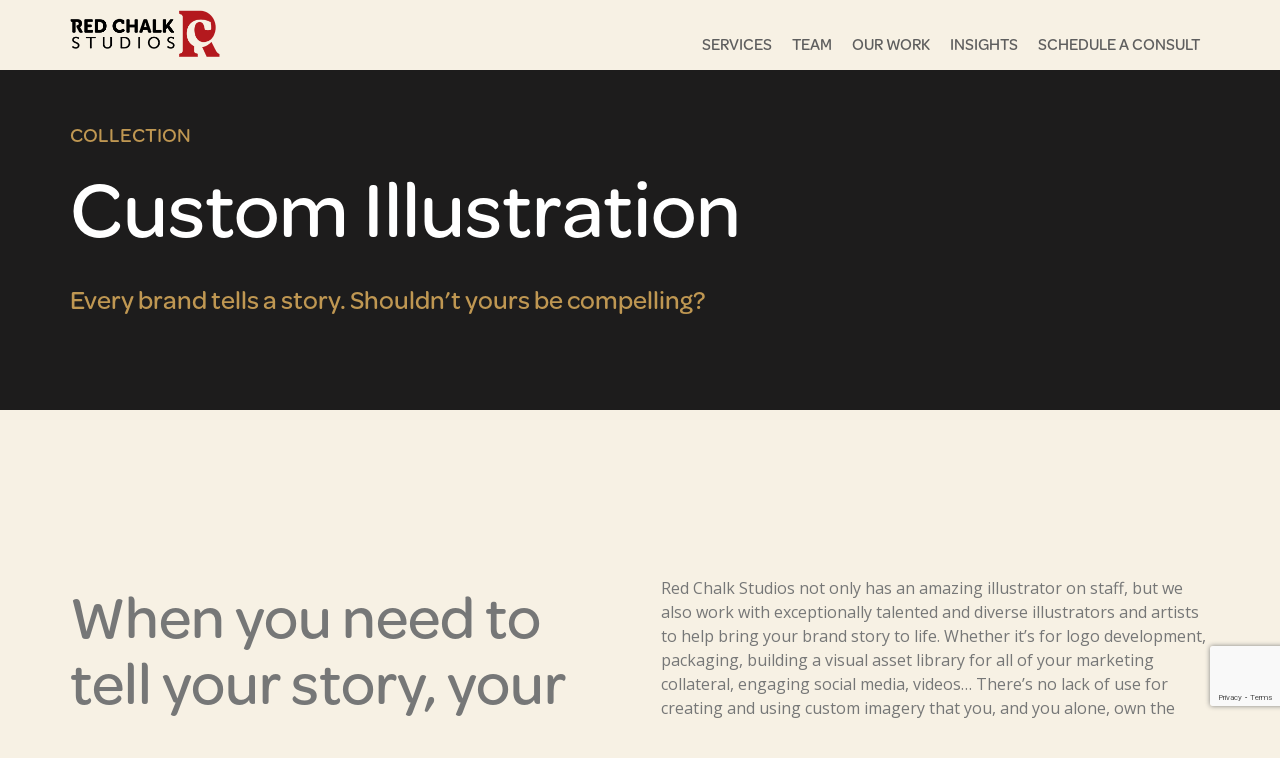

--- FILE ---
content_type: text/html; charset=UTF-8
request_url: https://redchalkstudios.com/work-custom-illustration/
body_size: 18435
content:

<!DOCTYPE html>
<html lang="en-US">
<head>

	<script type="text/javascript">
    (function(e,t,o,n,p,r,i){e.visitorGlobalObjectAlias=n;e[e.visitorGlobalObjectAlias]=e[e.visitorGlobalObjectAlias]||function(){(e[e.visitorGlobalObjectAlias].q=e[e.visitorGlobalObjectAlias].q||[]).push(arguments)};e[e.visitorGlobalObjectAlias].l=(new Date).getTime();r=t.createElement("script");r.src=o;r.async=true;i=t.getElementsByTagName("script")[0];i.parentNode.insertBefore(r,i)})(window,document,"https://diffuser-cdn.app-us1.com/diffuser/diffuser.js","vgo");
    vgo('setAccount', '66595602');
    vgo('setTrackByDefault', true);

    vgo('process');
</script>

    <meta http-equiv="Content-Type" content="text/html; charset=UTF-8"/>
<script type="text/javascript">
/* <![CDATA[ */
var gform;gform||(document.addEventListener("gform_main_scripts_loaded",function(){gform.scriptsLoaded=!0}),document.addEventListener("gform/theme/scripts_loaded",function(){gform.themeScriptsLoaded=!0}),window.addEventListener("DOMContentLoaded",function(){gform.domLoaded=!0}),gform={domLoaded:!1,scriptsLoaded:!1,themeScriptsLoaded:!1,isFormEditor:()=>"function"==typeof InitializeEditor,callIfLoaded:function(o){return!(!gform.domLoaded||!gform.scriptsLoaded||!gform.themeScriptsLoaded&&!gform.isFormEditor()||(gform.isFormEditor()&&console.warn("The use of gform.initializeOnLoaded() is deprecated in the form editor context and will be removed in Gravity Forms 3.1."),o(),0))},initializeOnLoaded:function(o){gform.callIfLoaded(o)||(document.addEventListener("gform_main_scripts_loaded",()=>{gform.scriptsLoaded=!0,gform.callIfLoaded(o)}),document.addEventListener("gform/theme/scripts_loaded",()=>{gform.themeScriptsLoaded=!0,gform.callIfLoaded(o)}),window.addEventListener("DOMContentLoaded",()=>{gform.domLoaded=!0,gform.callIfLoaded(o)}))},hooks:{action:{},filter:{}},addAction:function(o,r,e,t){gform.addHook("action",o,r,e,t)},addFilter:function(o,r,e,t){gform.addHook("filter",o,r,e,t)},doAction:function(o){gform.doHook("action",o,arguments)},applyFilters:function(o){return gform.doHook("filter",o,arguments)},removeAction:function(o,r){gform.removeHook("action",o,r)},removeFilter:function(o,r,e){gform.removeHook("filter",o,r,e)},addHook:function(o,r,e,t,n){null==gform.hooks[o][r]&&(gform.hooks[o][r]=[]);var d=gform.hooks[o][r];null==n&&(n=r+"_"+d.length),gform.hooks[o][r].push({tag:n,callable:e,priority:t=null==t?10:t})},doHook:function(r,o,e){var t;if(e=Array.prototype.slice.call(e,1),null!=gform.hooks[r][o]&&((o=gform.hooks[r][o]).sort(function(o,r){return o.priority-r.priority}),o.forEach(function(o){"function"!=typeof(t=o.callable)&&(t=window[t]),"action"==r?t.apply(null,e):e[0]=t.apply(null,e)})),"filter"==r)return e[0]},removeHook:function(o,r,t,n){var e;null!=gform.hooks[o][r]&&(e=(e=gform.hooks[o][r]).filter(function(o,r,e){return!!(null!=n&&n!=o.tag||null!=t&&t!=o.priority)}),gform.hooks[o][r]=e)}});
/* ]]> */
</script>


    <meta http-equiv="X-UA-Compatible" content="IE=Edge;chrome=1">

    <meta name="p:domain_verify" content="d23bb7a7f260bd963a7dc4a6e8f066fd"/>

    <meta name="viewport" content="width=device-width, initial-scale=1, maximum-scale=1">
	
	
	
    <!-- For use in JS files -->
    <script type="text/javascript">
        var template_dir = "https://redchalkstudios.com/wp-content/themes/squash";
    </script>

    <link rel="shortcut icon" href="https://redchalkstudios.com/favicon.ico" type="image/x-icon" />
    <link href='//fonts.googleapis.com/css?family=Montserrat:700|Open+Sans' rel='stylesheet' type='text/css'>
    <link rel="profile" href="https://gmpg.org/xfn/11"/>

    <link rel="pingback" href="https://redchalkstudios.com/xmlrpc.php"/>

    
    <script type="text/javascript">var mo_options = mo_options || {};mo_options.ajax_portfolio = true;mo_options.disable_back_to_top = false;mo_options.disable_sticky_menu = true;mo_options.slider_chosen="None";mo_options.disable_smooth_page_load=true;mo_options.disable_animations_on_page=false;</script>
    <meta name='robots' content='index, follow, max-image-preview:large, max-snippet:-1, max-video-preview:-1' />

	<!-- This site is optimized with the Yoast SEO plugin v26.7 - https://yoast.com/wordpress/plugins/seo/ -->
	<title>Product Packaging Design • Red Chalk Studios</title>
	<meta name="description" content="The professional graphic designers at Red Chalk love creating powerful stories through beautiful product packaging designs for food and skin care products." />
	<link rel="canonical" href="https://redchalkstudios.com/work-custom-illustration/" />
	<meta property="og:locale" content="en_US" />
	<meta property="og:type" content="article" />
	<meta property="og:title" content="Product Packaging Design • Red Chalk Studios" />
	<meta property="og:description" content="Red Chalk Studios is a multi-disciplinary creative agency in Virginia Beach, VA, specializing in brand communications strategy and creative development. Our services include branding, graphic design, website design, web development, infographics, packaging design." />
	<meta property="og:url" content="https://redchalkstudios.com/work-custom-illustration/" />
	<meta property="og:site_name" content="Red Chalk Studios" />
	<meta property="article:publisher" content="https://www.facebook.com/redchalkstudios" />
	<meta property="article:modified_time" content="2021-09-09T22:30:44+00:00" />
	<meta property="og:image" content="https://redchalkstudios.com/wp-content/uploads/2021/09/redchalkstudios-illustration-belmont-king-legume.jpg" />
	<meta name="twitter:card" content="summary_large_image" />
	<meta name="twitter:site" content="@redchalkstudios" />
	<meta name="twitter:label1" content="Est. reading time" />
	<meta name="twitter:data1" content="2 minutes" />
	<script type="application/ld+json" class="yoast-schema-graph">{"@context":"https://schema.org","@graph":[{"@type":"WebPage","@id":"https://redchalkstudios.com/work-custom-illustration/","url":"https://redchalkstudios.com/work-custom-illustration/","name":"Product Packaging Design • Red Chalk Studios","isPartOf":{"@id":"https://redchalkstudios.com/#website"},"primaryImageOfPage":{"@id":"https://redchalkstudios.com/work-custom-illustration/#primaryimage"},"image":{"@id":"https://redchalkstudios.com/work-custom-illustration/#primaryimage"},"thumbnailUrl":"https://redchalkstudios.com/wp-content/uploads/2021/09/redchalkstudios-illustration-belmont-king-legume.jpg","datePublished":"2021-09-09T22:05:57+00:00","dateModified":"2021-09-09T22:30:44+00:00","description":"The professional graphic designers at Red Chalk love creating powerful stories through beautiful product packaging designs for food and skin care products.","breadcrumb":{"@id":"https://redchalkstudios.com/work-custom-illustration/#breadcrumb"},"inLanguage":"en-US","potentialAction":[{"@type":"ReadAction","target":["https://redchalkstudios.com/work-custom-illustration/"]}]},{"@type":"ImageObject","inLanguage":"en-US","@id":"https://redchalkstudios.com/work-custom-illustration/#primaryimage","url":"https://redchalkstudios.com/wp-content/uploads/2021/09/redchalkstudios-illustration-belmont-king-legume.jpg","contentUrl":"https://redchalkstudios.com/wp-content/uploads/2021/09/redchalkstudios-illustration-belmont-king-legume.jpg","width":2080,"height":1000,"caption":"Custom illustration by Red Chalk Studios"},{"@type":"BreadcrumbList","@id":"https://redchalkstudios.com/work-custom-illustration/#breadcrumb","itemListElement":[{"@type":"ListItem","position":1,"name":"Home","item":"https://redchalkstudios.com/"},{"@type":"ListItem","position":2,"name":"WORK GROUP: Custom Illustration"}]},{"@type":"WebSite","@id":"https://redchalkstudios.com/#website","url":"https://redchalkstudios.com/","name":"Red Chalk Studios","description":"","publisher":{"@id":"https://redchalkstudios.com/#organization"},"potentialAction":[{"@type":"SearchAction","target":{"@type":"EntryPoint","urlTemplate":"https://redchalkstudios.com/?s={search_term_string}"},"query-input":{"@type":"PropertyValueSpecification","valueRequired":true,"valueName":"search_term_string"}}],"inLanguage":"en-US"},{"@type":"Organization","@id":"https://redchalkstudios.com/#organization","name":"Red Chalk Studios","url":"https://redchalkstudios.com/","logo":{"@type":"ImageObject","inLanguage":"en-US","@id":"https://redchalkstudios.com/#/schema/logo/image/","url":"https://redchalkstudios.com/wp-content/uploads/2016/07/RCS-R-RGB.jpg","contentUrl":"https://redchalkstudios.com/wp-content/uploads/2016/07/RCS-R-RGB.jpg","width":1677,"height":1665,"caption":"Red Chalk Studios"},"image":{"@id":"https://redchalkstudios.com/#/schema/logo/image/"},"sameAs":["https://www.facebook.com/redchalkstudios","https://x.com/redchalkstudios","https://www.instagram.com/redchalkstudios/","https://www.linkedin.com/company/red-chalk-studios","https://www.pinterest.com/redchalkstudios/","https://www.youtube.com/channel/UCv8mkoeP8N-35zju-gBZJ9g"]}]}</script>
	<!-- / Yoast SEO plugin. -->


<link rel='dns-prefetch' href='//www.google.com' />
<link rel='dns-prefetch' href='//html5shiv.googlecode.com' />
<link rel="alternate" type="application/rss+xml" title="Red Chalk Studios &raquo; Feed" href="https://redchalkstudios.com/feed/" />
<link rel="alternate" type="application/rss+xml" title="Red Chalk Studios &raquo; Comments Feed" href="https://redchalkstudios.com/comments/feed/" />
<link rel="alternate" type="application/rss+xml" title="Red Chalk Studios &raquo; WORK GROUP: Custom Illustration Comments Feed" href="https://redchalkstudios.com/work-custom-illustration/feed/" />
<link rel="alternate" title="oEmbed (JSON)" type="application/json+oembed" href="https://redchalkstudios.com/wp-json/oembed/1.0/embed?url=https%3A%2F%2Fredchalkstudios.com%2Fwork-custom-illustration%2F" />
<link rel="alternate" title="oEmbed (XML)" type="text/xml+oembed" href="https://redchalkstudios.com/wp-json/oembed/1.0/embed?url=https%3A%2F%2Fredchalkstudios.com%2Fwork-custom-illustration%2F&#038;format=xml" />
<style id='wp-img-auto-sizes-contain-inline-css' type='text/css'>
img:is([sizes=auto i],[sizes^="auto," i]){contain-intrinsic-size:3000px 1500px}
/*# sourceURL=wp-img-auto-sizes-contain-inline-css */
</style>
<link rel='stylesheet' id='sbi_styles-css' href='https://redchalkstudios.com/wp-content/plugins/instagram-feed-pro/css/sbi-styles.min.css?ver=6.4' type='text/css' media='all' />
<style id='wp-emoji-styles-inline-css' type='text/css'>

	img.wp-smiley, img.emoji {
		display: inline !important;
		border: none !important;
		box-shadow: none !important;
		height: 1em !important;
		width: 1em !important;
		margin: 0 0.07em !important;
		vertical-align: -0.1em !important;
		background: none !important;
		padding: 0 !important;
	}
/*# sourceURL=wp-emoji-styles-inline-css */
</style>
<style id='wp-block-library-inline-css' type='text/css'>
:root{--wp-block-synced-color:#7a00df;--wp-block-synced-color--rgb:122,0,223;--wp-bound-block-color:var(--wp-block-synced-color);--wp-editor-canvas-background:#ddd;--wp-admin-theme-color:#007cba;--wp-admin-theme-color--rgb:0,124,186;--wp-admin-theme-color-darker-10:#006ba1;--wp-admin-theme-color-darker-10--rgb:0,107,160.5;--wp-admin-theme-color-darker-20:#005a87;--wp-admin-theme-color-darker-20--rgb:0,90,135;--wp-admin-border-width-focus:2px}@media (min-resolution:192dpi){:root{--wp-admin-border-width-focus:1.5px}}.wp-element-button{cursor:pointer}:root .has-very-light-gray-background-color{background-color:#eee}:root .has-very-dark-gray-background-color{background-color:#313131}:root .has-very-light-gray-color{color:#eee}:root .has-very-dark-gray-color{color:#313131}:root .has-vivid-green-cyan-to-vivid-cyan-blue-gradient-background{background:linear-gradient(135deg,#00d084,#0693e3)}:root .has-purple-crush-gradient-background{background:linear-gradient(135deg,#34e2e4,#4721fb 50%,#ab1dfe)}:root .has-hazy-dawn-gradient-background{background:linear-gradient(135deg,#faaca8,#dad0ec)}:root .has-subdued-olive-gradient-background{background:linear-gradient(135deg,#fafae1,#67a671)}:root .has-atomic-cream-gradient-background{background:linear-gradient(135deg,#fdd79a,#004a59)}:root .has-nightshade-gradient-background{background:linear-gradient(135deg,#330968,#31cdcf)}:root .has-midnight-gradient-background{background:linear-gradient(135deg,#020381,#2874fc)}:root{--wp--preset--font-size--normal:16px;--wp--preset--font-size--huge:42px}.has-regular-font-size{font-size:1em}.has-larger-font-size{font-size:2.625em}.has-normal-font-size{font-size:var(--wp--preset--font-size--normal)}.has-huge-font-size{font-size:var(--wp--preset--font-size--huge)}.has-text-align-center{text-align:center}.has-text-align-left{text-align:left}.has-text-align-right{text-align:right}.has-fit-text{white-space:nowrap!important}#end-resizable-editor-section{display:none}.aligncenter{clear:both}.items-justified-left{justify-content:flex-start}.items-justified-center{justify-content:center}.items-justified-right{justify-content:flex-end}.items-justified-space-between{justify-content:space-between}.screen-reader-text{border:0;clip-path:inset(50%);height:1px;margin:-1px;overflow:hidden;padding:0;position:absolute;width:1px;word-wrap:normal!important}.screen-reader-text:focus{background-color:#ddd;clip-path:none;color:#444;display:block;font-size:1em;height:auto;left:5px;line-height:normal;padding:15px 23px 14px;text-decoration:none;top:5px;width:auto;z-index:100000}html :where(.has-border-color){border-style:solid}html :where([style*=border-top-color]){border-top-style:solid}html :where([style*=border-right-color]){border-right-style:solid}html :where([style*=border-bottom-color]){border-bottom-style:solid}html :where([style*=border-left-color]){border-left-style:solid}html :where([style*=border-width]){border-style:solid}html :where([style*=border-top-width]){border-top-style:solid}html :where([style*=border-right-width]){border-right-style:solid}html :where([style*=border-bottom-width]){border-bottom-style:solid}html :where([style*=border-left-width]){border-left-style:solid}html :where(img[class*=wp-image-]){height:auto;max-width:100%}:where(figure){margin:0 0 1em}html :where(.is-position-sticky){--wp-admin--admin-bar--position-offset:var(--wp-admin--admin-bar--height,0px)}@media screen and (max-width:600px){html :where(.is-position-sticky){--wp-admin--admin-bar--position-offset:0px}}
/*wp_block_styles_on_demand_placeholder:6968ba7b9e701*/
/*# sourceURL=wp-block-library-inline-css */
</style>
<style id='classic-theme-styles-inline-css' type='text/css'>
/*! This file is auto-generated */
.wp-block-button__link{color:#fff;background-color:#32373c;border-radius:9999px;box-shadow:none;text-decoration:none;padding:calc(.667em + 2px) calc(1.333em + 2px);font-size:1.125em}.wp-block-file__button{background:#32373c;color:#fff;text-decoration:none}
/*# sourceURL=/wp-includes/css/classic-themes.min.css */
</style>
<link rel='stylesheet' id='pretty-photo-css' href='https://redchalkstudios.com/wp-content/themes/squash/css/prettyPhoto.css?ver=6.9' type='text/css' media='screen' />
<link rel='stylesheet' id='icon-fonts-css' href='https://redchalkstudios.com/wp-content/themes/squash/css/icon-fonts.css?ver=6.9' type='text/css' media='screen' />
<link rel='stylesheet' id='style-theme-css' href='https://redchalkstudios.com/wp-content/themes/squash/style.css?ver=6.9' type='text/css' media='all' />
<link rel='stylesheet' id='style-responsive-css' href='https://redchalkstudios.com/wp-content/themes/squash/css/responsive.css?ver=6.9' type='text/css' media='all' />
<link rel='stylesheet' id='style-skin-php-css' href='https://redchalkstudios.com/wp-content/themes/squash/css/skins/skin.php?skin=default&#038;ver=6.9' type='text/css' media='all' />
<link rel='stylesheet' id='style-skin-css-css' href='https://redchalkstudios.com/wp-content/themes/squash/css/skins/default.css?ver=6.9' type='text/css' media='all' />
<link rel='stylesheet' id='style-custom-css' href='https://redchalkstudios.com/wp-content/themes/squash/custom/custom.css?ver=6.9' type='text/css' media='all' />
<link rel='stylesheet' id='gforms_reset_css-css' href='https://redchalkstudios.com/wp-content/plugins/gravityforms/legacy/css/formreset.min.css?ver=2.9.25' type='text/css' media='all' />
<link rel='stylesheet' id='gforms_formsmain_css-css' href='https://redchalkstudios.com/wp-content/plugins/gravityforms/legacy/css/formsmain.min.css?ver=2.9.25' type='text/css' media='all' />
<link rel='stylesheet' id='gforms_ready_class_css-css' href='https://redchalkstudios.com/wp-content/plugins/gravityforms/legacy/css/readyclass.min.css?ver=2.9.25' type='text/css' media='all' />
<link rel='stylesheet' id='gforms_browsers_css-css' href='https://redchalkstudios.com/wp-content/plugins/gravityforms/legacy/css/browsers.min.css?ver=2.9.25' type='text/css' media='all' />
<script type="text/javascript" src="https://redchalkstudios.com/wp-content/plugins/jquery-manager/assets/js/jquery-3.5.1.min.js" id="jquery-core-js"></script>
<script type="text/javascript" src="https://redchalkstudios.com/wp-content/plugins/jquery-manager/assets/js/jquery-migrate-3.3.0.min.js" id="jquery-migrate-js"></script>
<script type="text/javascript" src="https://redchalkstudios.com/wp-content/themes/squash/js/libs/jquery.easing.1.3.js?ver=6.9" id="jquery-easing-js"></script>
<script type="text/javascript" defer='defer' src="https://redchalkstudios.com/wp-content/plugins/gravityforms/js/jquery.json.min.js?ver=2.9.25" id="gform_json-js"></script>
<script type="text/javascript" id="gform_gravityforms-js-extra">
/* <![CDATA[ */
var gf_global = {"gf_currency_config":{"name":"U.S. Dollar","symbol_left":"$","symbol_right":"","symbol_padding":"","thousand_separator":",","decimal_separator":".","decimals":2,"code":"USD"},"base_url":"https://redchalkstudios.com/wp-content/plugins/gravityforms","number_formats":[],"spinnerUrl":"https://redchalkstudios.com/wp-content/plugins/gravityforms/images/spinner.svg","version_hash":"f7bb70a4c1848cc8021c5c23d763a55b","strings":{"newRowAdded":"New row added.","rowRemoved":"Row removed","formSaved":"The form has been saved.  The content contains the link to return and complete the form."}};
var gform_i18n = {"datepicker":{"days":{"monday":"Mo","tuesday":"Tu","wednesday":"We","thursday":"Th","friday":"Fr","saturday":"Sa","sunday":"Su"},"months":{"january":"January","february":"February","march":"March","april":"April","may":"May","june":"June","july":"July","august":"August","september":"September","october":"October","november":"November","december":"December"},"firstDay":1,"iconText":"Select date"}};
var gf_legacy_multi = {"13":"1"};
var gform_gravityforms = {"strings":{"invalid_file_extension":"This type of file is not allowed. Must be one of the following:","delete_file":"Delete this file","in_progress":"in progress","file_exceeds_limit":"File exceeds size limit","illegal_extension":"This type of file is not allowed.","max_reached":"Maximum number of files reached","unknown_error":"There was a problem while saving the file on the server","currently_uploading":"Please wait for the uploading to complete","cancel":"Cancel","cancel_upload":"Cancel this upload","cancelled":"Cancelled","error":"Error","message":"Message"},"vars":{"images_url":"https://redchalkstudios.com/wp-content/plugins/gravityforms/images"}};
//# sourceURL=gform_gravityforms-js-extra
/* ]]> */
</script>
<script type="text/javascript" id="gform_gravityforms-js-before">
/* <![CDATA[ */

//# sourceURL=gform_gravityforms-js-before
/* ]]> */
</script>
<script type="text/javascript" defer='defer' src="https://redchalkstudios.com/wp-content/plugins/gravityforms/js/gravityforms.min.js?ver=2.9.25" id="gform_gravityforms-js"></script>
<script type="text/javascript" defer='defer' src="https://www.google.com/recaptcha/api.js?hl=en&amp;ver=6.9#038;render=explicit" id="gform_recaptcha-js"></script>
<script type="text/javascript" defer='defer' src="https://redchalkstudios.com/wp-content/plugins/gravityforms/assets/js/dist/utils.min.js?ver=48a3755090e76a154853db28fc254681" id="gform_gravityforms_utils-js"></script>
<link rel="https://api.w.org/" href="https://redchalkstudios.com/wp-json/" /><link rel="alternate" title="JSON" type="application/json" href="https://redchalkstudios.com/wp-json/wp/v2/pages/11867" /><link rel="EditURI" type="application/rsd+xml" title="RSD" href="https://redchalkstudios.com/xmlrpc.php?rsd" />
<link rel='shortlink' href='https://redchalkstudios.com/?p=11867' />
<!-- Google Tag Manager -->
<script>(function(w,d,s,l,i){w[l]=w[l]||[];w[l].push({'gtm.start':
new Date().getTime(),event:'gtm.js'});var f=d.getElementsByTagName(s)[0],
j=d.createElement(s),dl=l!='dataLayer'?'&l='+l:'';j.async=true;j.src=
'https://www.googletagmanager.com/gtm.js?id='+i+dl;f.parentNode.insertBefore(j,f);
})(window,document,'script','dataLayer','GTM-NMTSQJ5N');</script>
<!-- End Google Tag Manager -->
<!-- Options based styling -->
<style type="text/css">
@import url(//fonts.googleapis.com/css?family=Raleway|Open+Sans);

h1,h2,h3,h4,h5,h6 {font-family:"Raleway";letter-spacing:0px;}
body{font-family:"Open Sans";}
body{}
#title-area  {background-color:#a52b27;background-image: none;background-size:cover;border: none;box-shadow: none;}
#pricing-action .pointing-arrow img { opacity: 0 }
span.author, span.published{
display:none!important;
}
</style>
<link rel="icon" href="https://redchalkstudios.com/wp-content/uploads/2016/07/cropped-RCS-R-RGB-32x32.jpg" sizes="32x32" />
<link rel="icon" href="https://redchalkstudios.com/wp-content/uploads/2016/07/cropped-RCS-R-RGB-192x192.jpg" sizes="192x192" />
<link rel="apple-touch-icon" href="https://redchalkstudios.com/wp-content/uploads/2016/07/cropped-RCS-R-RGB-180x180.jpg" />
<meta name="msapplication-TileImage" content="https://redchalkstudios.com/wp-content/uploads/2016/07/cropped-RCS-R-RGB-270x270.jpg" />
		<style type="text/css" id="wp-custom-css">
			a#bbblink.sehzbas, a#bbblink.rbhzbas, a#bbblink.sehzbus, a#bbblink.rbhzbus {
    width: 200px!important;
    height: 100px!important;
}

a#bbblink.sehzbas:hover img, a#bbblink.rbhzbas:hover img, a#bbblink.ruhzbas:hover img, a#bbblink.sehzbus:hover img, a#bbblink.rbhzbus:hover img, a#bbblink.ruhzbus:hover img {
	margin-left:0px !important;
}

.mark .team-contact {
    background-image: url(https://redchalkstudios.com/wp-content/uploads/2025/04/MarkA-minifig.webp);
    background-size: cover;
    background-repeat: no-repeat;
    background-position: center center;
    border-radius: 50%;
}		</style>
		
    <script type="text/javascript" src="//use.typekit.net/pgk0oli.js"></script>
	<script type="text/javascript">try{Typekit.load();}catch(e){}</script>

    <script type="text/javascript" language="javascript" src="https://redchalkstudios.com/wp-content/themes/squash/js/libs/jquery.carouFredSel-6.2.1-packed.js"></script>
    <script type="text/javascript" language="javascript" src="https://redchalkstudios.com/wp-content/themes/squash/js/libs/helper-plugins/jquery.touchSwipe.min.js"></script>

    

    <!--<script type="text/javascript">
  var _gaq = _gaq || [];
  _gaq.push(['_setAccount', 'UA-18852440-1']);
  _gaq.push(['_trackPageview']);
  (function() {
    var ga = document.createElement('script'); ga.type = 'text/javascript'; ga.async = true;
    ga.src = ('https:' == document.location.protocol ? 'https://ssl' : 'http://www') + '.google-analytics.com/ga.js';
    var s = document.getElementsByTagName('script')[0]; s.parentNode.insertBefore(ga, s);
  })();
</script>-->

	<!-- Global site tag (gtag.js) - Google Analytics -->
<script async src="//www.googletagmanager.com/gtag/js?id=UA-18852440-1"></script>
<script>
  window.dataLayer = window.dataLayer || [];
  function gtag(){dataLayer.push(arguments);}
  gtag('js', new Date());

  gtag('config', 'UA-18852440-1');
  gtag('config', 'AW-754499910');
  gtag('event', 'page_view', {
    'send_to': 'AW-754499910',
    'items': [{
      'id': 'replace with value',
      'location_id': 'replace with value',
      'google_business_vertical': 'custom'
    }]
  });
</script>

<!-- Google tag 4 (gtag.js) -->
<script async src="https://www.googletagmanager.com/gtag/js?id=G-Z70T4YRZQ3"></script>
<script>
  window.dataLayer = window.dataLayer || [];
  function gtag(){dataLayer.push(arguments);}
  gtag('js', new Date());

  gtag('config', 'G-Z70T4YRZQ3');
</script>	
	
<!-- Facebook Pixel Code -->
<script>
!function(f,b,e,v,n,t,s)
{if(f.fbq)return;n=f.fbq=function(){n.callMethod?
n.callMethod.apply(n,arguments):n.queue.push(arguments)};
if(!f._fbq)f._fbq=n;n.push=n;n.loaded=!0;n.version='2.0';
n.queue=[];t=b.createElement(e);t.async=!0;
t.src=v;s=b.getElementsByTagName(e)[0];
s.parentNode.insertBefore(t,s)}(window,document,'script',
'https://connect.facebook.net/en_US/fbevents.js');
fbq('init', '187395292466267'); 
fbq('track', 'PageView');
</script>
<noscript>
<img height="1" width="1" 
src="https://www.facebook.com/tr?id=187395292466267&ev=PageView
&noscript=1"/>
</noscript>
<!-- End Facebook Pixel Code -->
	
<!-- Facebook Verification -->
<meta name="facebook-domain-verification" content="byyp3b1lg85mkb3aojzwijlxbcf859" />
<!-- End Facebook Verification -->	
	
</head>

<body class="wp-singular page-template page-template-template-advanced-home page-template-template-advanced-home-php page page-id-11867 wp-theme-squash layout-1c  fluid-width-page chrome">
	
<!-- Tracking Script -->	
	<script defer data-domain="redchalkstudios.com" src="https://plausible.io/js/plausible.js"></script>
	
<!--<div class="loader"></div>-->


<div id="container">

    
    <div id="header">

        <div class="inner clearfix">

            <div class="wrap">

                
                <div id="site-logo"><a href="https://redchalkstudios.com/" title="Red Chalk Studios" rel="home"><img src="https://redchalkstudios.com/wp-content/uploads/2013/08/RedChalkStudiosLogo.png" alt="Red Chalk Studios"/></a></div>
                
                
                    <div class="social-container">
        <ul>
            <li class="rss-feed"><a class="rssfeed" title="Subscribe to our RSS Feed" href="https://redchalkstudios.com/feed/">RSS</a></li>        </ul>
    </div>

                <a id="mobile-menu-toggle" href="#"><i class="icon-list-2"></i>&nbsp;</a>
                
<div id="primary-menu" class="dropdown-menu-wrap clearfix">
  
	
    
    	<ul id="menu-main-navigation" class="menu inner"><li id="menu-item-4056" class="menu-item menu-item-type-custom menu-item-object-custom menu-item-4056"><a href="https://redchalkstudios.com/brand-marketing-creative-services/">SERVICES</a></li>
<li id="menu-item-11569" class="menu-item menu-item-type-post_type menu-item-object-page menu-item-11569"><a href="https://redchalkstudios.com/team-of-experts/">TEAM</a></li>
<li id="menu-item-11566" class="menu-item menu-item-type-custom menu-item-object-custom menu-item-home menu-item-11566"><a href="https://redchalkstudios.com/#work">OUR WORK</a></li>
<li id="menu-item-3937" class="menu-item menu-item-type-post_type menu-item-object-page menu-item-3937"><a href="https://redchalkstudios.com/chalk-talk-blog/">INSIGHTS</a></li>
<li id="menu-item-4055" class="menu-item menu-item-type-post_type menu-item-object-page menu-item-4055"><a href="https://redchalkstudios.com/contact-us/" title="Contact">SCHEDULE A CONSULT</a></li>
</ul>    


</div><!-- #primary-menu -->


                
            </div>

        </div>

    </div>
    <!-- #header -->

    
    <div id="mobile-menu" class="menu-container clearfix">
    	
    	    
			<ul id="menu-main-navigation-1" class="menu inner"><li class="menu-item menu-item-type-custom menu-item-object-custom menu-item-4056"><a href="https://redchalkstudios.com/brand-marketing-creative-services/">SERVICES</a></li>
<li class="menu-item menu-item-type-post_type menu-item-object-page menu-item-11569"><a href="https://redchalkstudios.com/team-of-experts/">TEAM</a></li>
<li class="menu-item menu-item-type-custom menu-item-object-custom menu-item-home menu-item-11566"><a href="https://redchalkstudios.com/#work">OUR WORK</a></li>
<li class="menu-item menu-item-type-post_type menu-item-object-page menu-item-3937"><a href="https://redchalkstudios.com/chalk-talk-blog/">INSIGHTS</a></li>
<li class="menu-item menu-item-type-post_type menu-item-object-page menu-item-4055"><a href="https://redchalkstudios.com/contact-us/" title="Contact">SCHEDULE A CONSULT</a></li>
</ul>    
		
    </div><!-- #mobile-menu -->


    
    <div id="slider-area" class="clearfix"></div> <!-- #slider-area -->
    <div id="main" class="clearfix">

        
        <div class="inner clearfix">

<div id="content" class="twelvecol ">

    
    	<div id="post-11867" class="post-11867 page type-page status-publish hentry">
    
  			<div class="entry-content clearfix">
  				<p><!-- HERO ################################# --><br />
<div id="team-info" class="segment clearfix "  style="background-color:#1d1c1c;"><div class="segment-content"></p>
<h5 class="bronze">COLLECTION</h5>
<h1 class="white">Custom Illustration</h1>
<h4 class="bronze">Every brand tells a story. Shouldn&#8217;t yours be compelling?</h4>
<p></div></div><!-- .segment--><br />
<!-- INTRO ################################# --><br />
<div  class="segment clearfix "  style="background-color:#f7f1e4;"><div class="segment-content"><br />
<div class="sixcol"></p>
<h2>When you need to tell your story, your way, with images only you own, you should consider custom illustration.</h2>
<p></div></p>
<div class="sixcol last"><br />
Red Chalk Studios not only has an amazing illustrator on staff, but we also work with exceptionally talented and diverse illustrators and artists to help bring your brand story to life. Whether it&#8217;s for logo development, packaging, building a visual asset library for all of your marketing collateral, engaging social media, videos&#8230; There&#8217;s no lack of use for creating and using custom imagery that you, and you alone, own the rights to use. Let&#8217;s talk about how illustration can empower your brand!</p>
<p></div><div class="clear"></div>
<p><!-- IMAGES ################################# --><br />
<img fetchpriority="high" decoding="async" class="alignnone size-full wp-image-11868" src="https://redchalkstudios.com/wp-content/uploads/2021/09/redchalkstudios-illustration-belmont-king-legume.jpg" alt="Custom illustration by Red Chalk Studios" width="2080" height="1000" srcset="https://redchalkstudios.com/wp-content/uploads/2021/09/redchalkstudios-illustration-belmont-king-legume.jpg 2080w, https://redchalkstudios.com/wp-content/uploads/2021/09/redchalkstudios-illustration-belmont-king-legume-300x144.jpg 300w, https://redchalkstudios.com/wp-content/uploads/2021/09/redchalkstudios-illustration-belmont-king-legume-1024x492.jpg 1024w, https://redchalkstudios.com/wp-content/uploads/2021/09/redchalkstudios-illustration-belmont-king-legume-768x369.jpg 768w, https://redchalkstudios.com/wp-content/uploads/2021/09/redchalkstudios-illustration-belmont-king-legume-1536x738.jpg 1536w, https://redchalkstudios.com/wp-content/uploads/2021/09/redchalkstudios-illustration-belmont-king-legume-2048x985.jpg 2048w" sizes="(max-width: 2080px) 100vw, 2080px" /></p>
<p><img decoding="async" class="alignnone size-full wp-image-11869" src="https://redchalkstudios.com/wp-content/uploads/2021/09/redchalkstudios-illustration-belmont-love-one-a-nutter.jpg" alt="Custom illustration by Red Chalk Studios" width="2080" height="1000" srcset="https://redchalkstudios.com/wp-content/uploads/2021/09/redchalkstudios-illustration-belmont-love-one-a-nutter.jpg 2080w, https://redchalkstudios.com/wp-content/uploads/2021/09/redchalkstudios-illustration-belmont-love-one-a-nutter-300x144.jpg 300w, https://redchalkstudios.com/wp-content/uploads/2021/09/redchalkstudios-illustration-belmont-love-one-a-nutter-1024x492.jpg 1024w, https://redchalkstudios.com/wp-content/uploads/2021/09/redchalkstudios-illustration-belmont-love-one-a-nutter-768x369.jpg 768w, https://redchalkstudios.com/wp-content/uploads/2021/09/redchalkstudios-illustration-belmont-love-one-a-nutter-1536x738.jpg 1536w, https://redchalkstudios.com/wp-content/uploads/2021/09/redchalkstudios-illustration-belmont-love-one-a-nutter-2048x985.jpg 2048w" sizes="(max-width: 2080px) 100vw, 2080px" /></p>
<p><img decoding="async" class="alignnone size-full wp-image-11870" src="https://redchalkstudios.com/wp-content/uploads/2021/09/redchalkstudios-illustration-belmont-my-heart.jpg" alt="Custom illustration by Red Chalk Studios" width="2080" height="1000" srcset="https://redchalkstudios.com/wp-content/uploads/2021/09/redchalkstudios-illustration-belmont-my-heart.jpg 2080w, https://redchalkstudios.com/wp-content/uploads/2021/09/redchalkstudios-illustration-belmont-my-heart-300x144.jpg 300w, https://redchalkstudios.com/wp-content/uploads/2021/09/redchalkstudios-illustration-belmont-my-heart-1024x492.jpg 1024w, https://redchalkstudios.com/wp-content/uploads/2021/09/redchalkstudios-illustration-belmont-my-heart-768x369.jpg 768w, https://redchalkstudios.com/wp-content/uploads/2021/09/redchalkstudios-illustration-belmont-my-heart-1536x738.jpg 1536w, https://redchalkstudios.com/wp-content/uploads/2021/09/redchalkstudios-illustration-belmont-my-heart-2048x985.jpg 2048w" sizes="(max-width: 2080px) 100vw, 2080px" /></p>
<p><img loading="lazy" decoding="async" class="alignnone size-full wp-image-11871" src="https://redchalkstudios.com/wp-content/uploads/2021/09/redchalkstudios-illustration-dogs.jpg" alt="Custom illustration by Red Chalk Studios" width="2080" height="999" srcset="https://redchalkstudios.com/wp-content/uploads/2021/09/redchalkstudios-illustration-dogs.jpg 2080w, https://redchalkstudios.com/wp-content/uploads/2021/09/redchalkstudios-illustration-dogs-300x144.jpg 300w, https://redchalkstudios.com/wp-content/uploads/2021/09/redchalkstudios-illustration-dogs-1024x492.jpg 1024w, https://redchalkstudios.com/wp-content/uploads/2021/09/redchalkstudios-illustration-dogs-768x369.jpg 768w, https://redchalkstudios.com/wp-content/uploads/2021/09/redchalkstudios-illustration-dogs-1536x738.jpg 1536w, https://redchalkstudios.com/wp-content/uploads/2021/09/redchalkstudios-illustration-dogs-2048x984.jpg 2048w" sizes="auto, (max-width: 2080px) 100vw, 2080px" /></p>
<p><img loading="lazy" decoding="async" class="alignnone size-full wp-image-11874" src="https://redchalkstudios.com/wp-content/uploads/2021/09/redchalkstudios-illustration-environmental.jpg" alt="Custom illustration for environmental client askHRgreen.org, by Red Chalk Studios" width="2080" height="1000" srcset="https://redchalkstudios.com/wp-content/uploads/2021/09/redchalkstudios-illustration-environmental.jpg 2080w, https://redchalkstudios.com/wp-content/uploads/2021/09/redchalkstudios-illustration-environmental-300x144.jpg 300w, https://redchalkstudios.com/wp-content/uploads/2021/09/redchalkstudios-illustration-environmental-1024x492.jpg 1024w, https://redchalkstudios.com/wp-content/uploads/2021/09/redchalkstudios-illustration-environmental-768x369.jpg 768w, https://redchalkstudios.com/wp-content/uploads/2021/09/redchalkstudios-illustration-environmental-1536x738.jpg 1536w, https://redchalkstudios.com/wp-content/uploads/2021/09/redchalkstudios-illustration-environmental-2048x985.jpg 2048w" sizes="auto, (max-width: 2080px) 100vw, 2080px" /></p>
<p><img loading="lazy" decoding="async" class="alignnone size-full wp-image-11873" src="https://redchalkstudios.com/wp-content/uploads/2021/09/redchalkstudios-illustration-elephant-listening.jpg" alt="Custom illustration by Red Chalk Studios" width="2080" height="1000" srcset="https://redchalkstudios.com/wp-content/uploads/2021/09/redchalkstudios-illustration-elephant-listening.jpg 2080w, https://redchalkstudios.com/wp-content/uploads/2021/09/redchalkstudios-illustration-elephant-listening-300x144.jpg 300w, https://redchalkstudios.com/wp-content/uploads/2021/09/redchalkstudios-illustration-elephant-listening-1024x492.jpg 1024w, https://redchalkstudios.com/wp-content/uploads/2021/09/redchalkstudios-illustration-elephant-listening-768x369.jpg 768w, https://redchalkstudios.com/wp-content/uploads/2021/09/redchalkstudios-illustration-elephant-listening-1536x738.jpg 1536w, https://redchalkstudios.com/wp-content/uploads/2021/09/redchalkstudios-illustration-elephant-listening-2048x985.jpg 2048w" sizes="auto, (max-width: 2080px) 100vw, 2080px" /></p>
<p><img loading="lazy" decoding="async" class="alignnone size-full wp-image-11872" src="https://redchalkstudios.com/wp-content/uploads/2021/09/redchalkstudios-illustration-elephant-feeding.jpg" alt="Custom illustration by Red Chalk Studios" width="2080" height="1000" srcset="https://redchalkstudios.com/wp-content/uploads/2021/09/redchalkstudios-illustration-elephant-feeding.jpg 2080w, https://redchalkstudios.com/wp-content/uploads/2021/09/redchalkstudios-illustration-elephant-feeding-300x144.jpg 300w, https://redchalkstudios.com/wp-content/uploads/2021/09/redchalkstudios-illustration-elephant-feeding-1024x492.jpg 1024w, https://redchalkstudios.com/wp-content/uploads/2021/09/redchalkstudios-illustration-elephant-feeding-768x369.jpg 768w, https://redchalkstudios.com/wp-content/uploads/2021/09/redchalkstudios-illustration-elephant-feeding-1536x738.jpg 1536w, https://redchalkstudios.com/wp-content/uploads/2021/09/redchalkstudios-illustration-elephant-feeding-2048x985.jpg 2048w" sizes="auto, (max-width: 2080px) 100vw, 2080px" /></p>
<p><img loading="lazy" decoding="async" class="alignnone size-full wp-image-11876" src="https://redchalkstudios.com/wp-content/uploads/2021/09/redchalkstudios-illustration-goldpetal-farms1.jpg" alt="Custom illustration for agritourism client Goldpetal Farms, by Red Chalk Studios" width="2080" height="1000" srcset="https://redchalkstudios.com/wp-content/uploads/2021/09/redchalkstudios-illustration-goldpetal-farms1.jpg 2080w, https://redchalkstudios.com/wp-content/uploads/2021/09/redchalkstudios-illustration-goldpetal-farms1-300x144.jpg 300w, https://redchalkstudios.com/wp-content/uploads/2021/09/redchalkstudios-illustration-goldpetal-farms1-1024x492.jpg 1024w, https://redchalkstudios.com/wp-content/uploads/2021/09/redchalkstudios-illustration-goldpetal-farms1-768x369.jpg 768w, https://redchalkstudios.com/wp-content/uploads/2021/09/redchalkstudios-illustration-goldpetal-farms1-1536x738.jpg 1536w, https://redchalkstudios.com/wp-content/uploads/2021/09/redchalkstudios-illustration-goldpetal-farms1-2048x985.jpg 2048w" sizes="auto, (max-width: 2080px) 100vw, 2080px" /></p>
<p><img loading="lazy" decoding="async" class="alignnone size-full wp-image-11877" src="https://redchalkstudios.com/wp-content/uploads/2021/09/redchalkstudios-illustration-goldpetal-farms2B.jpg" alt="Custom illustration for agritourism client Goldpetal Farms, by Red Chalk Studios" width="2080" height="1000" srcset="https://redchalkstudios.com/wp-content/uploads/2021/09/redchalkstudios-illustration-goldpetal-farms2B.jpg 2080w, https://redchalkstudios.com/wp-content/uploads/2021/09/redchalkstudios-illustration-goldpetal-farms2B-300x144.jpg 300w, https://redchalkstudios.com/wp-content/uploads/2021/09/redchalkstudios-illustration-goldpetal-farms2B-1024x492.jpg 1024w, https://redchalkstudios.com/wp-content/uploads/2021/09/redchalkstudios-illustration-goldpetal-farms2B-768x369.jpg 768w, https://redchalkstudios.com/wp-content/uploads/2021/09/redchalkstudios-illustration-goldpetal-farms2B-1536x738.jpg 1536w, https://redchalkstudios.com/wp-content/uploads/2021/09/redchalkstudios-illustration-goldpetal-farms2B-2048x985.jpg 2048w" sizes="auto, (max-width: 2080px) 100vw, 2080px" /></p>
<p><img loading="lazy" decoding="async" class="alignnone size-full wp-image-11878" src="https://redchalkstudios.com/wp-content/uploads/2021/09/redchalkstudios-illustration-healthcare-benefits-series1.jpg" alt="Custom illustration for healthcare benefits industry, by Red Chalk Studios" width="2080" height="1000" srcset="https://redchalkstudios.com/wp-content/uploads/2021/09/redchalkstudios-illustration-healthcare-benefits-series1.jpg 2080w, https://redchalkstudios.com/wp-content/uploads/2021/09/redchalkstudios-illustration-healthcare-benefits-series1-300x144.jpg 300w, https://redchalkstudios.com/wp-content/uploads/2021/09/redchalkstudios-illustration-healthcare-benefits-series1-1024x492.jpg 1024w, https://redchalkstudios.com/wp-content/uploads/2021/09/redchalkstudios-illustration-healthcare-benefits-series1-768x369.jpg 768w, https://redchalkstudios.com/wp-content/uploads/2021/09/redchalkstudios-illustration-healthcare-benefits-series1-1536x738.jpg 1536w, https://redchalkstudios.com/wp-content/uploads/2021/09/redchalkstudios-illustration-healthcare-benefits-series1-2048x985.jpg 2048w" sizes="auto, (max-width: 2080px) 100vw, 2080px" /></p>
<p><img loading="lazy" decoding="async" class="alignnone size-full wp-image-11879" src="https://redchalkstudios.com/wp-content/uploads/2021/09/redchalkstudios-illustration-healthcare-benefits-series2.jpg" alt="Custom illustration healthcare benefits industry, by Red Chalk Studios" width="2080" height="1000" srcset="https://redchalkstudios.com/wp-content/uploads/2021/09/redchalkstudios-illustration-healthcare-benefits-series2.jpg 2080w, https://redchalkstudios.com/wp-content/uploads/2021/09/redchalkstudios-illustration-healthcare-benefits-series2-300x144.jpg 300w, https://redchalkstudios.com/wp-content/uploads/2021/09/redchalkstudios-illustration-healthcare-benefits-series2-1024x492.jpg 1024w, https://redchalkstudios.com/wp-content/uploads/2021/09/redchalkstudios-illustration-healthcare-benefits-series2-768x369.jpg 768w, https://redchalkstudios.com/wp-content/uploads/2021/09/redchalkstudios-illustration-healthcare-benefits-series2-1536x738.jpg 1536w, https://redchalkstudios.com/wp-content/uploads/2021/09/redchalkstudios-illustration-healthcare-benefits-series2-2048x985.jpg 2048w" sizes="auto, (max-width: 2080px) 100vw, 2080px" /></p>
<hr />
<div style="text-align: center;">
<p><!-- LINK TO OTHER SERVICES ################################# --></p>
<h4 class="bronze">MORE EXAMPLES OF OUR WORK</h4>
<p><a href="https://redchalkstudios.com/#work"><strong>CLIENT SUCCESS STORIES</strong></a> • <a href="https://redchalkstudios.com/brand-identity-design">Brand Identity Systems</a> • <a href="https://redchalkstudios.com/product-packaging-design">Packaging &amp; Labels</a> • <a href="https://redchalkstudios.com/work-video-animation">Videos</a> • <a href="https://redchalkstudios.com/work-websites">Websites</a> • <a href="https://redchalkstudios.com/work-custom-illustration">Illustration</a></p>
</div>
<p></div></div><!-- .segment--></p>
<p><!-- EMAIL SIGNUP START----------------------------------------------------------><br />
<div id="team-info" class="segment clearfix "  style="background-color:#1d1c1c;"><div class="segment-content"><br />
<div class="twocol"><br />
<img loading="lazy" decoding="async" class="alignnone size-full wp-image-11162" src="https://redchalkstudios.com/wp-content/uploads/2020/07/redchalk_email-signup.png" alt="Email Signup Red Chalk Studios" width="301" height="301" srcset="https://redchalkstudios.com/wp-content/uploads/2020/07/redchalk_email-signup.png 301w, https://redchalkstudios.com/wp-content/uploads/2020/07/redchalk_email-signup-150x150.png 150w, https://redchalkstudios.com/wp-content/uploads/2020/07/redchalk_email-signup-220x220.png 220w" sizes="auto, (max-width: 301px) 100vw, 301px" /><br /></div><br />
<div class="fourcol"></p>
<h4 class="bronze">Don&#8217;t miss out — information is power!</h4>
<h5 class="white">And we&#8217;re all about helping you be more powerful.</h5>
<h5>We’re not ones to fill your inbox with garbage (or fill your inbox, period). But on the occasion when we do have info to share, it’s always good.</h5>
<p></div><br />
<div class="sixcol last"></p>
<div>
                <div class='gf_browser_chrome gform_wrapper gform_legacy_markup_wrapper gform-theme--no-framework bronze_wrapper' data-form-theme='legacy' data-form-index='0' id='gform_wrapper_13' ><form method='post' enctype='multipart/form-data'  id='gform_13' class='bronze' action='/work-custom-illustration/' data-formid='13' novalidate><div class='gf_invisible ginput_recaptchav3' data-sitekey='6LcLJ8YqAAAAAIbP5qYRHvrK_0jthaTFRMpsrbKc' data-tabindex='0'><input id="input_2581bcd571aec2f3f1c41c4964174506" class="gfield_recaptcha_response" type="hidden" name="input_2581bcd571aec2f3f1c41c4964174506" value=""/></div>
                        <div class='gform-body gform_body'><ul id='gform_fields_13' class='gform_fields right_label form_sublabel_above description_below validation_below'><li id="field_13_8" class="gfield gfield--type-honeypot gform_validation_container field_sublabel_above gfield--has-description field_description_below field_validation_below gfield_visibility_visible"  ><label class='gfield_label gform-field-label' for='input_13_8'>Facebook</label><div class='ginput_container'><input name='input_8' id='input_13_8' type='text' value='' autocomplete='new-password'/></div><div class='gfield_description' id='gfield_description_13_8'>This field is for validation purposes and should be left unchanged.</div></li><li id="field_13_1" class="gfield gfield--type-name gfield_contains_required field_sublabel_above gfield--no-description field_description_below field_validation_below gfield_visibility_visible"  ><label class='gfield_label gform-field-label gfield_label_before_complex' >Name<span class="gfield_required"><span class="gfield_required gfield_required_asterisk">*</span></span></label><div class='ginput_complex ginput_container ginput_container--name no_prefix has_first_name no_middle_name no_last_name no_suffix gf_name_has_1 ginput_container_name gform-grid-row' id='input_13_1'>
                            
                            <span id='input_13_1_3_container' class='name_first gform-grid-col gform-grid-col--size-auto' >
                                                    <label for='input_13_1_3' class='gform-field-label gform-field-label--type-sub '>First</label>
                                                    <input type='text' name='input_1.3' id='input_13_1_3' value=''   aria-required='true'     />
                                                </span>
                            
                            
                            
                        </div></li><li id="field_13_2" class="gfield gfield--type-email gfield_contains_required field_sublabel_above gfield--no-description field_description_below field_validation_below gfield_visibility_visible"  ><label class='gfield_label gform-field-label' for='input_13_2'>Email<span class="gfield_required"><span class="gfield_required gfield_required_asterisk">*</span></span></label><div class='ginput_container ginput_container_email'>
                            <input name='input_2' id='input_13_2' type='email' value='' class='large'    aria-required="true" aria-invalid="false"  />
                        </div></li><li id="field_13_6" class="gfield gfield--type-address gfield_contains_required field_sublabel_above gfield--no-description field_description_below field_validation_below gfield_visibility_visible"  ><label class='gfield_label gform-field-label gfield_label_before_complex' >Where are you in the world?<span class="gfield_required"><span class="gfield_required gfield_required_asterisk">*</span></span></label>    
                    <div class='ginput_complex ginput_container has_state ginput_container_address gform-grid-row' id='input_13_6' >
                        <span class='ginput_right address_state ginput_address_state gform-grid-col' id='input_13_6_4_container' >
                                        <label for='input_13_6_4' id='input_13_6_4_label' class='gform-field-label gform-field-label--type-sub '>State / Province / Region</label>
                                        <input type='text' name='input_6.4' id='input_13_6_4' value=''      aria-required='true'    />
                                      </span><input type='hidden' class='gform_hidden' name='input_6.6' id='input_13_6_6' value='United States' />
                    <div class='gf_clear gf_clear_complex'></div>
                </div></li><li id="field_13_7" class="gfield gfield--type-captcha gfield--width-full field_sublabel_above gfield--no-description field_description_below field_validation_below gfield_visibility_visible"  ><label class='gfield_label gform-field-label' for='input_13_7'>CAPTCHA</label><div id='input_13_7' class='ginput_container ginput_recaptcha' data-sitekey='6LeLQ10jAAAAAAzOuFYZTa67kdZDkg_oMKJxsPir'  data-theme='light' data-tabindex='0'  data-badge=''></div></li></ul></div>
        <div class='gform-footer gform_footer right_label'> <input type='submit' id='gform_submit_button_13' class='gform_button button' onclick='gform.submission.handleButtonClick(this);' data-submission-type='submit' value='Put Me on the Knowledge Train'  /> 
            <input type='hidden' class='gform_hidden' name='gform_submission_method' data-js='gform_submission_method_13' value='postback' />
            <input type='hidden' class='gform_hidden' name='gform_theme' data-js='gform_theme_13' id='gform_theme_13' value='legacy' />
            <input type='hidden' class='gform_hidden' name='gform_style_settings' data-js='gform_style_settings_13' id='gform_style_settings_13' value='[]' />
            <input type='hidden' class='gform_hidden' name='is_submit_13' value='1' />
            <input type='hidden' class='gform_hidden' name='gform_submit' value='13' />
            
            <input type='hidden' class='gform_hidden' name='gform_unique_id' value='' />
            <input type='hidden' class='gform_hidden' name='state_13' value='WyJbXSIsIjFmNWY3NzhlNzAzYjVhZTkzOTg5OWUxY2EwMTVmMTM2Il0=' />
            <input type='hidden' autocomplete='off' class='gform_hidden' name='gform_target_page_number_13' id='gform_target_page_number_13' value='0' />
            <input type='hidden' autocomplete='off' class='gform_hidden' name='gform_source_page_number_13' id='gform_source_page_number_13' value='1' />
            <input type='hidden' name='gform_field_values' value='' />
            
        </div>
                        </form>
                        </div><script type="text/javascript">
/* <![CDATA[ */
 gform.initializeOnLoaded( function() {gformInitSpinner( 13, 'https://redchalkstudios.com/wp-content/plugins/gravityforms/images/spinner.svg', true );jQuery('#gform_ajax_frame_13').on('load',function(){var contents = jQuery(this).contents().find('*').html();var is_postback = contents.indexOf('GF_AJAX_POSTBACK') >= 0;if(!is_postback){return;}var form_content = jQuery(this).contents().find('#gform_wrapper_13');var is_confirmation = jQuery(this).contents().find('#gform_confirmation_wrapper_13').length > 0;var is_redirect = contents.indexOf('gformRedirect(){') >= 0;var is_form = form_content.length > 0 && ! is_redirect && ! is_confirmation;var mt = parseInt(jQuery('html').css('margin-top'), 10) + parseInt(jQuery('body').css('margin-top'), 10) + 100;if(is_form){jQuery('#gform_wrapper_13').html(form_content.html());if(form_content.hasClass('gform_validation_error')){jQuery('#gform_wrapper_13').addClass('gform_validation_error');} else {jQuery('#gform_wrapper_13').removeClass('gform_validation_error');}setTimeout( function() { /* delay the scroll by 50 milliseconds to fix a bug in chrome */  }, 50 );if(window['gformInitDatepicker']) {gformInitDatepicker();}if(window['gformInitPriceFields']) {gformInitPriceFields();}var current_page = jQuery('#gform_source_page_number_13').val();gformInitSpinner( 13, 'https://redchalkstudios.com/wp-content/plugins/gravityforms/images/spinner.svg', true );jQuery(document).trigger('gform_page_loaded', [13, current_page]);window['gf_submitting_13'] = false;}else if(!is_redirect){var confirmation_content = jQuery(this).contents().find('.GF_AJAX_POSTBACK').html();if(!confirmation_content){confirmation_content = contents;}jQuery('#gform_wrapper_13').replaceWith(confirmation_content);jQuery(document).trigger('gform_confirmation_loaded', [13]);window['gf_submitting_13'] = false;wp.a11y.speak(jQuery('#gform_confirmation_message_13').text());}else{jQuery('#gform_13').append(contents);if(window['gformRedirect']) {gformRedirect();}}jQuery(document).trigger("gform_pre_post_render", [{ formId: "13", currentPage: "current_page", abort: function() { this.preventDefault(); } }]);        if (event && event.defaultPrevented) {                return;        }        const gformWrapperDiv = document.getElementById( "gform_wrapper_13" );        if ( gformWrapperDiv ) {            const visibilitySpan = document.createElement( "span" );            visibilitySpan.id = "gform_visibility_test_13";            gformWrapperDiv.insertAdjacentElement( "afterend", visibilitySpan );        }        const visibilityTestDiv = document.getElementById( "gform_visibility_test_13" );        let postRenderFired = false;        function triggerPostRender() {            if ( postRenderFired ) {                return;            }            postRenderFired = true;            gform.core.triggerPostRenderEvents( 13, current_page );            if ( visibilityTestDiv ) {                visibilityTestDiv.parentNode.removeChild( visibilityTestDiv );            }        }        function debounce( func, wait, immediate ) {            var timeout;            return function() {                var context = this, args = arguments;                var later = function() {                    timeout = null;                    if ( !immediate ) func.apply( context, args );                };                var callNow = immediate && !timeout;                clearTimeout( timeout );                timeout = setTimeout( later, wait );                if ( callNow ) func.apply( context, args );            };        }        const debouncedTriggerPostRender = debounce( function() {            triggerPostRender();        }, 200 );        if ( visibilityTestDiv && visibilityTestDiv.offsetParent === null ) {            const observer = new MutationObserver( ( mutations ) => {                mutations.forEach( ( mutation ) => {                    if ( mutation.type === 'attributes' && visibilityTestDiv.offsetParent !== null ) {                        debouncedTriggerPostRender();                        observer.disconnect();                    }                });            });            observer.observe( document.body, {                attributes: true,                childList: false,                subtree: true,                attributeFilter: [ 'style', 'class' ],            });        } else {            triggerPostRender();        }    } );} ); 
/* ]]&gt; */
</script>
</div>
<p></div><div class="clear"></div></p>
<p><!-- EMAIL SIGNUP END---------------------------------------------------------></p>
<hr />
<p><!-- BRAND FOUNDATION, CUSTOMER JOURNEY MAP, SUCCESS PLANNING ################################# --></p>
<div class="kim bio">
<div class="sixcol"><h3>Need help strengthening your brand and knowing where and how to focus your marketing efforts?</h3>
<p></div><br />
<div class="sixcol last"></p>
<h5 class="bronze">Take a look at these THREE POWERFUL ways we can help you do just that. <em>(Of course, this isn&#8217;t all we do, but it&#8217;s a nice place to start.)</em></h5>
<p></div><div class="clear"></div><br />
<div class="fourcol"></p>
<h4 style="text-align: center;">Brand Foundation Directive</h4>
<p><img loading="lazy" decoding="async" class="alignnone size-full wp-image-10693" src="https://redchalkstudios.com/wp-content/uploads/2020/05/redchalk-service_brand-foundation.png" alt="Brand Foundation Development by Red Chalk Studios" width="301" height="301" srcset="https://redchalkstudios.com/wp-content/uploads/2020/05/redchalk-service_brand-foundation.png 301w, https://redchalkstudios.com/wp-content/uploads/2020/05/redchalk-service_brand-foundation-150x150.png 150w, https://redchalkstudios.com/wp-content/uploads/2020/05/redchalk-service_brand-foundation-220x220.png 220w" sizes="auto, (max-width: 301px) 100vw, 301px" /></p>
<p class="bronze">Having a strategically-developed Brand Foundation makes the difference between <strong>just running a business and growing a valuable, focused brand.</strong></p>
<p>It’s the difference between competing smarter and being indistinguishable from everyone else. What do you want to be?</p>
<h5><a href="https://redchalkstudios.com/brand-development-marketing-services/">Get Details on Creating Your Brand Foundation Directive</a></h5>
<p></div></p>
<div class="fourcol"></p>
<h4 style="text-align: center;">Customer Journey Mapping</h4>
<p><img loading="lazy" decoding="async" class="alignnone size-full wp-image-10695" src="https://redchalkstudios.com/wp-content/uploads/2020/05/redchalk-service_customer-journey.png" alt="Customer Experience Journey Mapping with Red Chalk Studios" width="301" height="301" srcset="https://redchalkstudios.com/wp-content/uploads/2020/05/redchalk-service_customer-journey.png 301w, https://redchalkstudios.com/wp-content/uploads/2020/05/redchalk-service_customer-journey-150x150.png 150w, https://redchalkstudios.com/wp-content/uploads/2020/05/redchalk-service_customer-journey-220x220.png 220w" sizes="auto, (max-width: 301px) 100vw, 301px" /></p>
<p class="bronze"><strong>The people you’re trying to reach and convert into customers</strong> are, at any given time, on a journey.</p>
<p>You need to be top of mind when they have problems you can solve. If you&#8217;re not when they&#8217;re assessing options, making decisions, and determining value, then you’re off the map. And that’s not good for business.</p>
<h5><a href="https://redchalkstudios.com/services-customer-journey-mapping/">Get Details on Creating Your Customer Journey</a></h5>
<p></div>
<div class="fourcol last"></p>
<h4 style="text-align: center;">Marketing Success Planning</h4>
<p><img loading="lazy" decoding="async" class="alignnone size-full wp-image-10697" src="https://redchalkstudios.com/wp-content/uploads/2020/05/redchalk-service_success-planning.png" alt="Marketing Success Planning with Red Chalk Studios" width="301" height="301" srcset="https://redchalkstudios.com/wp-content/uploads/2020/05/redchalk-service_success-planning.png 301w, https://redchalkstudios.com/wp-content/uploads/2020/05/redchalk-service_success-planning-150x150.png 150w, https://redchalkstudios.com/wp-content/uploads/2020/05/redchalk-service_success-planning-220x220.png 220w" sizes="auto, (max-width: 301px) 100vw, 301px" /></p>
<p class="bronze">We want to help you <strong>avoid costly mistakes, wasted time and lost revenue.</strong></p>
<p>Before you assume what you need to implement, be it a website, advertising, social media or more, you NEED TO KNOW the big picture of what, where, when, why, who and how before making investment decisions.</p>
<h5><a href="https://redchalkstudios.com/services-success-planning/">Get Details on Your Success Planning</a></h5>
<p></div><div class="clear"></div>
</div>
<p></div></div><!-- .segment--></p>
  			</div><!-- .entry-content -->
  
    	</div><!-- .hentry -->
    
  
</div><!-- #content -->



</div><!-- #main .inner -->


</div><!-- #main -->

    
		
		<div class="contact-call-out">
	
			<div class="inner">
				<div id="contact-text"><h2>Interested in growing your business?</h2></div>
				<div id="contact-btn"><a href="https://redchalkstudios.com/contact-us/"><span>Let's Chat</span></a></div>
			</div>
		
		</div>
	
	    <div id="footer">

        <div class="inner">

            <!---->

            <div id="sidebars-footer" class="clearfix">

				<div id="social-icons">
				  <a class="social facebook" href="//www.facebook.com/redchalkstudios" title="Like Red Chalk Studios on Facebook" target="_blank"></a>
				  <a class="social linkedin" href="//www.linkedin.com/company/red-chalk-studios" title="Connect with Red Chalk Studios on Linkedin" target="_blank"></a>
				  <a class="social instagram" href="//instagram.com/redchalkstudios" title="Follow Red Chalk Studios on Instagram" target="_blank"></a>
                  <a class="social vimeo" href="//vimeo.com/user22855275" title="Watch Red Chalk Studios on Vimeo" target="_blank"></a>
				</div>
               
               <div id="contact-information">
				   <ul>
					    <li id="contact-address">323A First Colonial Road, Virginia Beach, VA 23454</li>
						<li id="contact-phone">757-437-1185</li>
						<!-- Hiding email <li id="contact-email"><a href="mailto:info@redchalkstudios.com">info@redchalkstudios.com</a></li> -->
					   <li><a id="bbblink" class="sehzbas" href="https://www.bbb.org/us/va/virginia-beach/profile/brand-development/red-chalk-studios-0583-90166295#bbbseal" title="Red Chalk Studios, Inc., Brand Development, Virginia Beach, VA" style="display: block;position: relative;overflow: visible; width: 200px; height:auto; margin: 0px; padding: 0px;"><img style="padding: 0px; border: none;" id="bbblinkimg" src="https://redchalkstudios.com/wp-content/uploads/2022/07/bbb-A.png" width="200" height="auto" alt="Red Chalk Studios, Inc., Brand Development, Virginia Beach, VA" /></a><script type="text/javascript">var bbbprotocol = ( ("https:" == document.location.protocol) ? "https://" : "http://" ); (function(){var s=document.createElement('script');s.src=bbbprotocol + 'seal-norfolk.bbb.org' + unescape('%2Flogo%2Fred-chalk-studios-90166295.js');s.type='text/javascript';s.async=true;var st=document.getElementsByTagName('script');st=st[st.length-1];var pt=st.parentNode;pt.insertBefore(s,pt.nextSibling);})();</script></li>
					</ul>
			   </div>
               
               <div id="footer-rcs-bio">
				   <img alt="Red Chalk Studios Logomark" src ="//redchalkstudios.com/wp-content/uploads/2013/08/RCS-Logomark.png" />
				   <p>Red Chalk Studios is a full-service creative agency in Virginia Beach, Virginia, specializing in brand communication strategy, marketing, design, development and implementation. We are problem-solvers, solution-finders, and askers of “what if?” We help you tell your story in the most authentic way possible and delivered in a strong, beautiful, thoughtfully crafted manner. Let’s get started.</p>
			   </div>
               
               
            </div>
            <!-- #sidebars-footer -->

            <!---->

        </div>

    </div>  <!--#footer-->

    

<div id="footer-bottom">

    <div class="inner">

<!--            <div class="social-container">
        <ul>
            <li class="rss-feed"><a class="rssfeed" title="Subscribe to our RSS Feed" href="https://redchalkstudios.com/feed/">RSS</a></li>        </ul>
    </div>
 -->

<!--        <div id="footer-bottom-text">Copyright &#169; 2026 <a class="site-link" href="https://redchalkstudios.com" title="Red Chalk Studios" rel="home"><span>Red Chalk Studios</span></a>. Powered by <a class="wp-link" href="http://wordpress.org" title="Powered by WordPress"><span>WordPress</span></a> and <a class="theme-link" href="" title="Squash"><span>Squash</span></a></div>  -->

	<div id="footer-bottom-text">&copy; 1999 - 2026 Red Chalk Studios. <a href="//redchalkstudios.com/privacy-policy/" title="Privacy Policy">Privacy Policy</a>. All Rights Reserved.</div>
	
<!-- <div id="hiring"> -->

<!--<a href="//redchalkstudios.com/graphic-designer-position-open-at-red-chalk/" title="Red Chalk Studios is hiring"> GRAPHIC DESIGNER /</a> -->
<!--<a href="//redchalkstudios.com/front-end-developer-position-open-at-red-chalk-2/"> WE’RE HIRING: FRONT-END DEVELOPER</a></div> -->


  <!--       
        <a id="go-to-top" href="#" title="Back to top">Go Top</a>
    </div>

</div>#footer-bottom -->


</div>

<!-- #container -->



<script type="speculationrules">
{"prefetch":[{"source":"document","where":{"and":[{"href_matches":"/*"},{"not":{"href_matches":["/wp-*.php","/wp-admin/*","/wp-content/uploads/*","/wp-content/*","/wp-content/plugins/*","/wp-content/themes/squash/*","/*\\?(.+)"]}},{"not":{"selector_matches":"a[rel~=\"nofollow\"]"}},{"not":{"selector_matches":".no-prefetch, .no-prefetch a"}}]},"eagerness":"conservative"}]}
</script>
<script>function loadScript(a){var b=document.getElementsByTagName("head")[0],c=document.createElement("script");c.type="text/javascript",c.src="https://tracker.metricool.com/app/resources/be.js",c.onreadystatechange=a,c.onload=a,b.appendChild(c)}loadScript(function(){beTracker.t({hash:'51c83d2ba123c57f968b055496e60e0a'})})</script><!-- Custom Feeds for Instagram JS -->
<script type="text/javascript">
var sbiajaxurl = "https://redchalkstudios.com/wp-admin/admin-ajax.php";

</script>
<script type="text/javascript" src="https://redchalkstudios.com/wp-content/themes/squash/js/libs/jquery.tools.min.js?ver=1.2.7" id="jquery-tools-js"></script>
<script type="text/javascript" src="https://redchalkstudios.com/wp-content/themes/squash/js/libs/jquery.validate.min.js?ver=1.9.0" id="jquery-validate-js"></script>
<script type="text/javascript" src="https://redchalkstudios.com/wp-content/themes/squash/js/libs/drop-downs.js?ver=1.4.8" id="mo-drop-downs-js"></script>
<script type="text/javascript" src="https://redchalkstudios.com/wp-content/themes/squash/js/libs/jquery.fitvids.js?ver=1.0" id="jquery-fitvideos-js"></script>
<script type="text/javascript" src="https://redchalkstudios.com/wp-content/themes/squash/js/libs/jtwt.js?ver=1.2" id="jquery-twitter-js"></script>
<script type="text/javascript" src="https://redchalkstudios.com/wp-content/themes/squash/js/libs/jquery.prettyPhoto.js?ver=3.1.4" id="jquery-prettyphoto-js"></script>
<script type="text/javascript" src="https://redchalkstudios.com/wp-content/themes/squash/js/libs/jquery.flexslider.js?ver=1.2" id="jquery-flexslider-js"></script>
<script type="text/javascript" src="https://redchalkstudios.com/wp-content/themes/squash/js/libs/jquery.bxslider.min.js?ver=4.1" id="jquery-bxslider-js"></script>
<script type="text/javascript" src="https://redchalkstudios.com/wp-content/themes/squash/js/libs/jquery.isotope.min.js?ver=1.5.19" id="jquery-isotope-js"></script>
<script type="text/javascript" src="https://redchalkstudios.com/wp-includes/js/comment-reply.min.js?ver=6.9" id="comment-reply-js" async="async" data-wp-strategy="async" fetchpriority="low"></script>
<script type="text/javascript" src="https://redchalkstudios.com/wp-content/themes/squash/js/slider.js?ver=1.0" id="mo-slider-js-js"></script>
<script type="text/javascript" id="mo-theme-js-js-extra">
/* <![CDATA[ */
var mo_theme = {"name_required":"Please provide your name","name_format":"Your name must consist of at least 5 characters","email_required":"Please provide a valid email address","url_required":"Please provide a valid URL","phone_required":"Minimum 5 characters required","human_check_failed":"The input the correct value for the equation above","message_required":"Please input the message","message_format":"Your message must be at least 15 characters long","success_message":"Your message has been sent. Thanks!"};
//# sourceURL=mo-theme-js-js-extra
/* ]]> */
</script>
<script type="text/javascript" src="https://redchalkstudios.com/wp-content/themes/squash/js/main.js?ver=1.0" id="mo-theme-js-js"></script>
<script type="text/javascript" id="gforms_recaptcha_recaptcha-js-extra">
/* <![CDATA[ */
var gforms_recaptcha_recaptcha_strings = {"nonce":"bd1182f613","disconnect":"Disconnecting","change_connection_type":"Resetting","spinner":"https://redchalkstudios.com/wp-content/plugins/gravityforms/images/spinner.svg","connection_type":"classic","disable_badge":"","change_connection_type_title":"Change Connection Type","change_connection_type_message":"Changing the connection type will delete your current settings.  Do you want to proceed?","disconnect_title":"Disconnect","disconnect_message":"Disconnecting from reCAPTCHA will delete your current settings.  Do you want to proceed?","site_key":"6LcLJ8YqAAAAAIbP5qYRHvrK_0jthaTFRMpsrbKc"};
//# sourceURL=gforms_recaptcha_recaptcha-js-extra
/* ]]> */
</script>
<script type="text/javascript" src="https://www.google.com/recaptcha/api.js?render=6LcLJ8YqAAAAAIbP5qYRHvrK_0jthaTFRMpsrbKc&amp;ver=2.1.0" id="gforms_recaptcha_recaptcha-js" defer="defer" data-wp-strategy="defer"></script>
<script type="text/javascript" src="https://redchalkstudios.com/wp-content/plugins/gravityformsrecaptcha/js/frontend.min.js?ver=2.1.0" id="gforms_recaptcha_frontend-js" defer="defer" data-wp-strategy="defer"></script>
<script type="text/javascript" src="https://redchalkstudios.com/wp-includes/js/dist/dom-ready.min.js?ver=f77871ff7694fffea381" id="wp-dom-ready-js"></script>
<script type="text/javascript" src="https://redchalkstudios.com/wp-includes/js/dist/hooks.min.js?ver=dd5603f07f9220ed27f1" id="wp-hooks-js"></script>
<script type="text/javascript" src="https://redchalkstudios.com/wp-includes/js/dist/i18n.min.js?ver=c26c3dc7bed366793375" id="wp-i18n-js"></script>
<script type="text/javascript" id="wp-i18n-js-after">
/* <![CDATA[ */
wp.i18n.setLocaleData( { 'text direction\u0004ltr': [ 'ltr' ] } );
//# sourceURL=wp-i18n-js-after
/* ]]> */
</script>
<script type="text/javascript" src="https://redchalkstudios.com/wp-includes/js/dist/a11y.min.js?ver=cb460b4676c94bd228ed" id="wp-a11y-js"></script>
<script type="text/javascript" defer='defer' src="https://redchalkstudios.com/wp-content/plugins/gravityforms/assets/js/dist/vendor-theme.min.js?ver=4f8b3915c1c1e1a6800825abd64b03cb" id="gform_gravityforms_theme_vendors-js"></script>
<script type="text/javascript" id="gform_gravityforms_theme-js-extra">
/* <![CDATA[ */
var gform_theme_config = {"common":{"form":{"honeypot":{"version_hash":"f7bb70a4c1848cc8021c5c23d763a55b"},"ajax":{"ajaxurl":"https://redchalkstudios.com/wp-admin/admin-ajax.php","ajax_submission_nonce":"e177f3d986","i18n":{"step_announcement":"Step %1$s of %2$s, %3$s","unknown_error":"There was an unknown error processing your request. Please try again."}}}},"hmr_dev":"","public_path":"https://redchalkstudios.com/wp-content/plugins/gravityforms/assets/js/dist/","config_nonce":"2cb8e63466"};
//# sourceURL=gform_gravityforms_theme-js-extra
/* ]]> */
</script>
<script type="text/javascript" defer='defer' src="https://redchalkstudios.com/wp-content/plugins/gravityforms/assets/js/dist/scripts-theme.min.js?ver=244d9e312b90e462b62b2d9b9d415753" id="gform_gravityforms_theme-js"></script>
<script id="wp-emoji-settings" type="application/json">
{"baseUrl":"https://s.w.org/images/core/emoji/17.0.2/72x72/","ext":".png","svgUrl":"https://s.w.org/images/core/emoji/17.0.2/svg/","svgExt":".svg","source":{"concatemoji":"https://redchalkstudios.com/wp-includes/js/wp-emoji-release.min.js?ver=6.9"}}
</script>
<script type="module">
/* <![CDATA[ */
/*! This file is auto-generated */
const a=JSON.parse(document.getElementById("wp-emoji-settings").textContent),o=(window._wpemojiSettings=a,"wpEmojiSettingsSupports"),s=["flag","emoji"];function i(e){try{var t={supportTests:e,timestamp:(new Date).valueOf()};sessionStorage.setItem(o,JSON.stringify(t))}catch(e){}}function c(e,t,n){e.clearRect(0,0,e.canvas.width,e.canvas.height),e.fillText(t,0,0);t=new Uint32Array(e.getImageData(0,0,e.canvas.width,e.canvas.height).data);e.clearRect(0,0,e.canvas.width,e.canvas.height),e.fillText(n,0,0);const a=new Uint32Array(e.getImageData(0,0,e.canvas.width,e.canvas.height).data);return t.every((e,t)=>e===a[t])}function p(e,t){e.clearRect(0,0,e.canvas.width,e.canvas.height),e.fillText(t,0,0);var n=e.getImageData(16,16,1,1);for(let e=0;e<n.data.length;e++)if(0!==n.data[e])return!1;return!0}function u(e,t,n,a){switch(t){case"flag":return n(e,"\ud83c\udff3\ufe0f\u200d\u26a7\ufe0f","\ud83c\udff3\ufe0f\u200b\u26a7\ufe0f")?!1:!n(e,"\ud83c\udde8\ud83c\uddf6","\ud83c\udde8\u200b\ud83c\uddf6")&&!n(e,"\ud83c\udff4\udb40\udc67\udb40\udc62\udb40\udc65\udb40\udc6e\udb40\udc67\udb40\udc7f","\ud83c\udff4\u200b\udb40\udc67\u200b\udb40\udc62\u200b\udb40\udc65\u200b\udb40\udc6e\u200b\udb40\udc67\u200b\udb40\udc7f");case"emoji":return!a(e,"\ud83e\u1fac8")}return!1}function f(e,t,n,a){let r;const o=(r="undefined"!=typeof WorkerGlobalScope&&self instanceof WorkerGlobalScope?new OffscreenCanvas(300,150):document.createElement("canvas")).getContext("2d",{willReadFrequently:!0}),s=(o.textBaseline="top",o.font="600 32px Arial",{});return e.forEach(e=>{s[e]=t(o,e,n,a)}),s}function r(e){var t=document.createElement("script");t.src=e,t.defer=!0,document.head.appendChild(t)}a.supports={everything:!0,everythingExceptFlag:!0},new Promise(t=>{let n=function(){try{var e=JSON.parse(sessionStorage.getItem(o));if("object"==typeof e&&"number"==typeof e.timestamp&&(new Date).valueOf()<e.timestamp+604800&&"object"==typeof e.supportTests)return e.supportTests}catch(e){}return null}();if(!n){if("undefined"!=typeof Worker&&"undefined"!=typeof OffscreenCanvas&&"undefined"!=typeof URL&&URL.createObjectURL&&"undefined"!=typeof Blob)try{var e="postMessage("+f.toString()+"("+[JSON.stringify(s),u.toString(),c.toString(),p.toString()].join(",")+"));",a=new Blob([e],{type:"text/javascript"});const r=new Worker(URL.createObjectURL(a),{name:"wpTestEmojiSupports"});return void(r.onmessage=e=>{i(n=e.data),r.terminate(),t(n)})}catch(e){}i(n=f(s,u,c,p))}t(n)}).then(e=>{for(const n in e)a.supports[n]=e[n],a.supports.everything=a.supports.everything&&a.supports[n],"flag"!==n&&(a.supports.everythingExceptFlag=a.supports.everythingExceptFlag&&a.supports[n]);var t;a.supports.everythingExceptFlag=a.supports.everythingExceptFlag&&!a.supports.flag,a.supports.everything||((t=a.source||{}).concatemoji?r(t.concatemoji):t.wpemoji&&t.twemoji&&(r(t.twemoji),r(t.wpemoji)))});
//# sourceURL=https://redchalkstudios.com/wp-includes/js/wp-emoji-loader.min.js
/* ]]> */
</script>
<script type="text/javascript">
/* <![CDATA[ */
 gform.initializeOnLoaded( function() { jQuery(document).on('gform_post_render', function(event, formId, currentPage){if(formId == 13) {} } );jQuery(document).on('gform_post_conditional_logic', function(event, formId, fields, isInit){} ) } ); 
/* ]]> */
</script>
<script type="text/javascript">
/* <![CDATA[ */
 gform.initializeOnLoaded( function() {jQuery(document).trigger("gform_pre_post_render", [{ formId: "13", currentPage: "1", abort: function() { this.preventDefault(); } }]);        if (event && event.defaultPrevented) {                return;        }        const gformWrapperDiv = document.getElementById( "gform_wrapper_13" );        if ( gformWrapperDiv ) {            const visibilitySpan = document.createElement( "span" );            visibilitySpan.id = "gform_visibility_test_13";            gformWrapperDiv.insertAdjacentElement( "afterend", visibilitySpan );        }        const visibilityTestDiv = document.getElementById( "gform_visibility_test_13" );        let postRenderFired = false;        function triggerPostRender() {            if ( postRenderFired ) {                return;            }            postRenderFired = true;            gform.core.triggerPostRenderEvents( 13, 1 );            if ( visibilityTestDiv ) {                visibilityTestDiv.parentNode.removeChild( visibilityTestDiv );            }        }        function debounce( func, wait, immediate ) {            var timeout;            return function() {                var context = this, args = arguments;                var later = function() {                    timeout = null;                    if ( !immediate ) func.apply( context, args );                };                var callNow = immediate && !timeout;                clearTimeout( timeout );                timeout = setTimeout( later, wait );                if ( callNow ) func.apply( context, args );            };        }        const debouncedTriggerPostRender = debounce( function() {            triggerPostRender();        }, 200 );        if ( visibilityTestDiv && visibilityTestDiv.offsetParent === null ) {            const observer = new MutationObserver( ( mutations ) => {                mutations.forEach( ( mutation ) => {                    if ( mutation.type === 'attributes' && visibilityTestDiv.offsetParent !== null ) {                        debouncedTriggerPostRender();                        observer.disconnect();                    }                });            });            observer.observe( document.body, {                attributes: true,                childList: false,                subtree: true,                attributeFilter: [ 'style', 'class' ],            });        } else {            triggerPostRender();        }    } ); 
/* ]]> */
</script>



<!-- Start of Async HubSpot Analytics Code -->
 <script type="text/javascript">
   (function(d,s,i,r) {
     if (d.getElementById(i)){return;}
     var n=d.createElement(s),e=d.getElementsByTagName(s)[0];
     n.id=i;n.src='//js.hs-analytics.net/analytics/'+(Math.ceil(new Date()/r)*r)+'/450461.js';
     e.parentNode.insertBefore(n, e);
   })(document,"script","hs-analytics",300000);
 </script>
<!-- End of Async HubSpot Analytics Code -->
<!-- Call Rail - disabling for now -->
<!-- <script type="text/javascript" src="//cdn.callrail.com/companies/169495546/ee762ef8d739d310d168/12/swap.js"></script> -->
	
<script>(function(){function c(){var b=a.contentDocument||a.contentWindow.document;if(b){var d=b.createElement('script');d.innerHTML="window.__CF$cv$params={r:'9be485235ae5a151',t:'MTc2ODQ3MTE2NC4wMDAwMDA='};var a=document.createElement('script');a.nonce='';a.src='/cdn-cgi/challenge-platform/scripts/jsd/main.js';document.getElementsByTagName('head')[0].appendChild(a);";b.getElementsByTagName('head')[0].appendChild(d)}}if(document.body){var a=document.createElement('iframe');a.height=1;a.width=1;a.style.position='absolute';a.style.top=0;a.style.left=0;a.style.border='none';a.style.visibility='hidden';document.body.appendChild(a);if('loading'!==document.readyState)c();else if(window.addEventListener)document.addEventListener('DOMContentLoaded',c);else{var e=document.onreadystatechange||function(){};document.onreadystatechange=function(b){e(b);'loading'!==document.readyState&&(document.onreadystatechange=e,c())}}}})();</script></body>
</html>




--- FILE ---
content_type: text/html; charset=utf-8
request_url: https://www.google.com/recaptcha/api2/anchor?ar=1&k=6LcLJ8YqAAAAAIbP5qYRHvrK_0jthaTFRMpsrbKc&co=aHR0cHM6Ly9yZWRjaGFsa3N0dWRpb3MuY29tOjQ0Mw..&hl=en&v=PoyoqOPhxBO7pBk68S4YbpHZ&size=invisible&anchor-ms=20000&execute-ms=30000&cb=o24z2dg0pob5
body_size: 48582
content:
<!DOCTYPE HTML><html dir="ltr" lang="en"><head><meta http-equiv="Content-Type" content="text/html; charset=UTF-8">
<meta http-equiv="X-UA-Compatible" content="IE=edge">
<title>reCAPTCHA</title>
<style type="text/css">
/* cyrillic-ext */
@font-face {
  font-family: 'Roboto';
  font-style: normal;
  font-weight: 400;
  font-stretch: 100%;
  src: url(//fonts.gstatic.com/s/roboto/v48/KFO7CnqEu92Fr1ME7kSn66aGLdTylUAMa3GUBHMdazTgWw.woff2) format('woff2');
  unicode-range: U+0460-052F, U+1C80-1C8A, U+20B4, U+2DE0-2DFF, U+A640-A69F, U+FE2E-FE2F;
}
/* cyrillic */
@font-face {
  font-family: 'Roboto';
  font-style: normal;
  font-weight: 400;
  font-stretch: 100%;
  src: url(//fonts.gstatic.com/s/roboto/v48/KFO7CnqEu92Fr1ME7kSn66aGLdTylUAMa3iUBHMdazTgWw.woff2) format('woff2');
  unicode-range: U+0301, U+0400-045F, U+0490-0491, U+04B0-04B1, U+2116;
}
/* greek-ext */
@font-face {
  font-family: 'Roboto';
  font-style: normal;
  font-weight: 400;
  font-stretch: 100%;
  src: url(//fonts.gstatic.com/s/roboto/v48/KFO7CnqEu92Fr1ME7kSn66aGLdTylUAMa3CUBHMdazTgWw.woff2) format('woff2');
  unicode-range: U+1F00-1FFF;
}
/* greek */
@font-face {
  font-family: 'Roboto';
  font-style: normal;
  font-weight: 400;
  font-stretch: 100%;
  src: url(//fonts.gstatic.com/s/roboto/v48/KFO7CnqEu92Fr1ME7kSn66aGLdTylUAMa3-UBHMdazTgWw.woff2) format('woff2');
  unicode-range: U+0370-0377, U+037A-037F, U+0384-038A, U+038C, U+038E-03A1, U+03A3-03FF;
}
/* math */
@font-face {
  font-family: 'Roboto';
  font-style: normal;
  font-weight: 400;
  font-stretch: 100%;
  src: url(//fonts.gstatic.com/s/roboto/v48/KFO7CnqEu92Fr1ME7kSn66aGLdTylUAMawCUBHMdazTgWw.woff2) format('woff2');
  unicode-range: U+0302-0303, U+0305, U+0307-0308, U+0310, U+0312, U+0315, U+031A, U+0326-0327, U+032C, U+032F-0330, U+0332-0333, U+0338, U+033A, U+0346, U+034D, U+0391-03A1, U+03A3-03A9, U+03B1-03C9, U+03D1, U+03D5-03D6, U+03F0-03F1, U+03F4-03F5, U+2016-2017, U+2034-2038, U+203C, U+2040, U+2043, U+2047, U+2050, U+2057, U+205F, U+2070-2071, U+2074-208E, U+2090-209C, U+20D0-20DC, U+20E1, U+20E5-20EF, U+2100-2112, U+2114-2115, U+2117-2121, U+2123-214F, U+2190, U+2192, U+2194-21AE, U+21B0-21E5, U+21F1-21F2, U+21F4-2211, U+2213-2214, U+2216-22FF, U+2308-230B, U+2310, U+2319, U+231C-2321, U+2336-237A, U+237C, U+2395, U+239B-23B7, U+23D0, U+23DC-23E1, U+2474-2475, U+25AF, U+25B3, U+25B7, U+25BD, U+25C1, U+25CA, U+25CC, U+25FB, U+266D-266F, U+27C0-27FF, U+2900-2AFF, U+2B0E-2B11, U+2B30-2B4C, U+2BFE, U+3030, U+FF5B, U+FF5D, U+1D400-1D7FF, U+1EE00-1EEFF;
}
/* symbols */
@font-face {
  font-family: 'Roboto';
  font-style: normal;
  font-weight: 400;
  font-stretch: 100%;
  src: url(//fonts.gstatic.com/s/roboto/v48/KFO7CnqEu92Fr1ME7kSn66aGLdTylUAMaxKUBHMdazTgWw.woff2) format('woff2');
  unicode-range: U+0001-000C, U+000E-001F, U+007F-009F, U+20DD-20E0, U+20E2-20E4, U+2150-218F, U+2190, U+2192, U+2194-2199, U+21AF, U+21E6-21F0, U+21F3, U+2218-2219, U+2299, U+22C4-22C6, U+2300-243F, U+2440-244A, U+2460-24FF, U+25A0-27BF, U+2800-28FF, U+2921-2922, U+2981, U+29BF, U+29EB, U+2B00-2BFF, U+4DC0-4DFF, U+FFF9-FFFB, U+10140-1018E, U+10190-1019C, U+101A0, U+101D0-101FD, U+102E0-102FB, U+10E60-10E7E, U+1D2C0-1D2D3, U+1D2E0-1D37F, U+1F000-1F0FF, U+1F100-1F1AD, U+1F1E6-1F1FF, U+1F30D-1F30F, U+1F315, U+1F31C, U+1F31E, U+1F320-1F32C, U+1F336, U+1F378, U+1F37D, U+1F382, U+1F393-1F39F, U+1F3A7-1F3A8, U+1F3AC-1F3AF, U+1F3C2, U+1F3C4-1F3C6, U+1F3CA-1F3CE, U+1F3D4-1F3E0, U+1F3ED, U+1F3F1-1F3F3, U+1F3F5-1F3F7, U+1F408, U+1F415, U+1F41F, U+1F426, U+1F43F, U+1F441-1F442, U+1F444, U+1F446-1F449, U+1F44C-1F44E, U+1F453, U+1F46A, U+1F47D, U+1F4A3, U+1F4B0, U+1F4B3, U+1F4B9, U+1F4BB, U+1F4BF, U+1F4C8-1F4CB, U+1F4D6, U+1F4DA, U+1F4DF, U+1F4E3-1F4E6, U+1F4EA-1F4ED, U+1F4F7, U+1F4F9-1F4FB, U+1F4FD-1F4FE, U+1F503, U+1F507-1F50B, U+1F50D, U+1F512-1F513, U+1F53E-1F54A, U+1F54F-1F5FA, U+1F610, U+1F650-1F67F, U+1F687, U+1F68D, U+1F691, U+1F694, U+1F698, U+1F6AD, U+1F6B2, U+1F6B9-1F6BA, U+1F6BC, U+1F6C6-1F6CF, U+1F6D3-1F6D7, U+1F6E0-1F6EA, U+1F6F0-1F6F3, U+1F6F7-1F6FC, U+1F700-1F7FF, U+1F800-1F80B, U+1F810-1F847, U+1F850-1F859, U+1F860-1F887, U+1F890-1F8AD, U+1F8B0-1F8BB, U+1F8C0-1F8C1, U+1F900-1F90B, U+1F93B, U+1F946, U+1F984, U+1F996, U+1F9E9, U+1FA00-1FA6F, U+1FA70-1FA7C, U+1FA80-1FA89, U+1FA8F-1FAC6, U+1FACE-1FADC, U+1FADF-1FAE9, U+1FAF0-1FAF8, U+1FB00-1FBFF;
}
/* vietnamese */
@font-face {
  font-family: 'Roboto';
  font-style: normal;
  font-weight: 400;
  font-stretch: 100%;
  src: url(//fonts.gstatic.com/s/roboto/v48/KFO7CnqEu92Fr1ME7kSn66aGLdTylUAMa3OUBHMdazTgWw.woff2) format('woff2');
  unicode-range: U+0102-0103, U+0110-0111, U+0128-0129, U+0168-0169, U+01A0-01A1, U+01AF-01B0, U+0300-0301, U+0303-0304, U+0308-0309, U+0323, U+0329, U+1EA0-1EF9, U+20AB;
}
/* latin-ext */
@font-face {
  font-family: 'Roboto';
  font-style: normal;
  font-weight: 400;
  font-stretch: 100%;
  src: url(//fonts.gstatic.com/s/roboto/v48/KFO7CnqEu92Fr1ME7kSn66aGLdTylUAMa3KUBHMdazTgWw.woff2) format('woff2');
  unicode-range: U+0100-02BA, U+02BD-02C5, U+02C7-02CC, U+02CE-02D7, U+02DD-02FF, U+0304, U+0308, U+0329, U+1D00-1DBF, U+1E00-1E9F, U+1EF2-1EFF, U+2020, U+20A0-20AB, U+20AD-20C0, U+2113, U+2C60-2C7F, U+A720-A7FF;
}
/* latin */
@font-face {
  font-family: 'Roboto';
  font-style: normal;
  font-weight: 400;
  font-stretch: 100%;
  src: url(//fonts.gstatic.com/s/roboto/v48/KFO7CnqEu92Fr1ME7kSn66aGLdTylUAMa3yUBHMdazQ.woff2) format('woff2');
  unicode-range: U+0000-00FF, U+0131, U+0152-0153, U+02BB-02BC, U+02C6, U+02DA, U+02DC, U+0304, U+0308, U+0329, U+2000-206F, U+20AC, U+2122, U+2191, U+2193, U+2212, U+2215, U+FEFF, U+FFFD;
}
/* cyrillic-ext */
@font-face {
  font-family: 'Roboto';
  font-style: normal;
  font-weight: 500;
  font-stretch: 100%;
  src: url(//fonts.gstatic.com/s/roboto/v48/KFO7CnqEu92Fr1ME7kSn66aGLdTylUAMa3GUBHMdazTgWw.woff2) format('woff2');
  unicode-range: U+0460-052F, U+1C80-1C8A, U+20B4, U+2DE0-2DFF, U+A640-A69F, U+FE2E-FE2F;
}
/* cyrillic */
@font-face {
  font-family: 'Roboto';
  font-style: normal;
  font-weight: 500;
  font-stretch: 100%;
  src: url(//fonts.gstatic.com/s/roboto/v48/KFO7CnqEu92Fr1ME7kSn66aGLdTylUAMa3iUBHMdazTgWw.woff2) format('woff2');
  unicode-range: U+0301, U+0400-045F, U+0490-0491, U+04B0-04B1, U+2116;
}
/* greek-ext */
@font-face {
  font-family: 'Roboto';
  font-style: normal;
  font-weight: 500;
  font-stretch: 100%;
  src: url(//fonts.gstatic.com/s/roboto/v48/KFO7CnqEu92Fr1ME7kSn66aGLdTylUAMa3CUBHMdazTgWw.woff2) format('woff2');
  unicode-range: U+1F00-1FFF;
}
/* greek */
@font-face {
  font-family: 'Roboto';
  font-style: normal;
  font-weight: 500;
  font-stretch: 100%;
  src: url(//fonts.gstatic.com/s/roboto/v48/KFO7CnqEu92Fr1ME7kSn66aGLdTylUAMa3-UBHMdazTgWw.woff2) format('woff2');
  unicode-range: U+0370-0377, U+037A-037F, U+0384-038A, U+038C, U+038E-03A1, U+03A3-03FF;
}
/* math */
@font-face {
  font-family: 'Roboto';
  font-style: normal;
  font-weight: 500;
  font-stretch: 100%;
  src: url(//fonts.gstatic.com/s/roboto/v48/KFO7CnqEu92Fr1ME7kSn66aGLdTylUAMawCUBHMdazTgWw.woff2) format('woff2');
  unicode-range: U+0302-0303, U+0305, U+0307-0308, U+0310, U+0312, U+0315, U+031A, U+0326-0327, U+032C, U+032F-0330, U+0332-0333, U+0338, U+033A, U+0346, U+034D, U+0391-03A1, U+03A3-03A9, U+03B1-03C9, U+03D1, U+03D5-03D6, U+03F0-03F1, U+03F4-03F5, U+2016-2017, U+2034-2038, U+203C, U+2040, U+2043, U+2047, U+2050, U+2057, U+205F, U+2070-2071, U+2074-208E, U+2090-209C, U+20D0-20DC, U+20E1, U+20E5-20EF, U+2100-2112, U+2114-2115, U+2117-2121, U+2123-214F, U+2190, U+2192, U+2194-21AE, U+21B0-21E5, U+21F1-21F2, U+21F4-2211, U+2213-2214, U+2216-22FF, U+2308-230B, U+2310, U+2319, U+231C-2321, U+2336-237A, U+237C, U+2395, U+239B-23B7, U+23D0, U+23DC-23E1, U+2474-2475, U+25AF, U+25B3, U+25B7, U+25BD, U+25C1, U+25CA, U+25CC, U+25FB, U+266D-266F, U+27C0-27FF, U+2900-2AFF, U+2B0E-2B11, U+2B30-2B4C, U+2BFE, U+3030, U+FF5B, U+FF5D, U+1D400-1D7FF, U+1EE00-1EEFF;
}
/* symbols */
@font-face {
  font-family: 'Roboto';
  font-style: normal;
  font-weight: 500;
  font-stretch: 100%;
  src: url(//fonts.gstatic.com/s/roboto/v48/KFO7CnqEu92Fr1ME7kSn66aGLdTylUAMaxKUBHMdazTgWw.woff2) format('woff2');
  unicode-range: U+0001-000C, U+000E-001F, U+007F-009F, U+20DD-20E0, U+20E2-20E4, U+2150-218F, U+2190, U+2192, U+2194-2199, U+21AF, U+21E6-21F0, U+21F3, U+2218-2219, U+2299, U+22C4-22C6, U+2300-243F, U+2440-244A, U+2460-24FF, U+25A0-27BF, U+2800-28FF, U+2921-2922, U+2981, U+29BF, U+29EB, U+2B00-2BFF, U+4DC0-4DFF, U+FFF9-FFFB, U+10140-1018E, U+10190-1019C, U+101A0, U+101D0-101FD, U+102E0-102FB, U+10E60-10E7E, U+1D2C0-1D2D3, U+1D2E0-1D37F, U+1F000-1F0FF, U+1F100-1F1AD, U+1F1E6-1F1FF, U+1F30D-1F30F, U+1F315, U+1F31C, U+1F31E, U+1F320-1F32C, U+1F336, U+1F378, U+1F37D, U+1F382, U+1F393-1F39F, U+1F3A7-1F3A8, U+1F3AC-1F3AF, U+1F3C2, U+1F3C4-1F3C6, U+1F3CA-1F3CE, U+1F3D4-1F3E0, U+1F3ED, U+1F3F1-1F3F3, U+1F3F5-1F3F7, U+1F408, U+1F415, U+1F41F, U+1F426, U+1F43F, U+1F441-1F442, U+1F444, U+1F446-1F449, U+1F44C-1F44E, U+1F453, U+1F46A, U+1F47D, U+1F4A3, U+1F4B0, U+1F4B3, U+1F4B9, U+1F4BB, U+1F4BF, U+1F4C8-1F4CB, U+1F4D6, U+1F4DA, U+1F4DF, U+1F4E3-1F4E6, U+1F4EA-1F4ED, U+1F4F7, U+1F4F9-1F4FB, U+1F4FD-1F4FE, U+1F503, U+1F507-1F50B, U+1F50D, U+1F512-1F513, U+1F53E-1F54A, U+1F54F-1F5FA, U+1F610, U+1F650-1F67F, U+1F687, U+1F68D, U+1F691, U+1F694, U+1F698, U+1F6AD, U+1F6B2, U+1F6B9-1F6BA, U+1F6BC, U+1F6C6-1F6CF, U+1F6D3-1F6D7, U+1F6E0-1F6EA, U+1F6F0-1F6F3, U+1F6F7-1F6FC, U+1F700-1F7FF, U+1F800-1F80B, U+1F810-1F847, U+1F850-1F859, U+1F860-1F887, U+1F890-1F8AD, U+1F8B0-1F8BB, U+1F8C0-1F8C1, U+1F900-1F90B, U+1F93B, U+1F946, U+1F984, U+1F996, U+1F9E9, U+1FA00-1FA6F, U+1FA70-1FA7C, U+1FA80-1FA89, U+1FA8F-1FAC6, U+1FACE-1FADC, U+1FADF-1FAE9, U+1FAF0-1FAF8, U+1FB00-1FBFF;
}
/* vietnamese */
@font-face {
  font-family: 'Roboto';
  font-style: normal;
  font-weight: 500;
  font-stretch: 100%;
  src: url(//fonts.gstatic.com/s/roboto/v48/KFO7CnqEu92Fr1ME7kSn66aGLdTylUAMa3OUBHMdazTgWw.woff2) format('woff2');
  unicode-range: U+0102-0103, U+0110-0111, U+0128-0129, U+0168-0169, U+01A0-01A1, U+01AF-01B0, U+0300-0301, U+0303-0304, U+0308-0309, U+0323, U+0329, U+1EA0-1EF9, U+20AB;
}
/* latin-ext */
@font-face {
  font-family: 'Roboto';
  font-style: normal;
  font-weight: 500;
  font-stretch: 100%;
  src: url(//fonts.gstatic.com/s/roboto/v48/KFO7CnqEu92Fr1ME7kSn66aGLdTylUAMa3KUBHMdazTgWw.woff2) format('woff2');
  unicode-range: U+0100-02BA, U+02BD-02C5, U+02C7-02CC, U+02CE-02D7, U+02DD-02FF, U+0304, U+0308, U+0329, U+1D00-1DBF, U+1E00-1E9F, U+1EF2-1EFF, U+2020, U+20A0-20AB, U+20AD-20C0, U+2113, U+2C60-2C7F, U+A720-A7FF;
}
/* latin */
@font-face {
  font-family: 'Roboto';
  font-style: normal;
  font-weight: 500;
  font-stretch: 100%;
  src: url(//fonts.gstatic.com/s/roboto/v48/KFO7CnqEu92Fr1ME7kSn66aGLdTylUAMa3yUBHMdazQ.woff2) format('woff2');
  unicode-range: U+0000-00FF, U+0131, U+0152-0153, U+02BB-02BC, U+02C6, U+02DA, U+02DC, U+0304, U+0308, U+0329, U+2000-206F, U+20AC, U+2122, U+2191, U+2193, U+2212, U+2215, U+FEFF, U+FFFD;
}
/* cyrillic-ext */
@font-face {
  font-family: 'Roboto';
  font-style: normal;
  font-weight: 900;
  font-stretch: 100%;
  src: url(//fonts.gstatic.com/s/roboto/v48/KFO7CnqEu92Fr1ME7kSn66aGLdTylUAMa3GUBHMdazTgWw.woff2) format('woff2');
  unicode-range: U+0460-052F, U+1C80-1C8A, U+20B4, U+2DE0-2DFF, U+A640-A69F, U+FE2E-FE2F;
}
/* cyrillic */
@font-face {
  font-family: 'Roboto';
  font-style: normal;
  font-weight: 900;
  font-stretch: 100%;
  src: url(//fonts.gstatic.com/s/roboto/v48/KFO7CnqEu92Fr1ME7kSn66aGLdTylUAMa3iUBHMdazTgWw.woff2) format('woff2');
  unicode-range: U+0301, U+0400-045F, U+0490-0491, U+04B0-04B1, U+2116;
}
/* greek-ext */
@font-face {
  font-family: 'Roboto';
  font-style: normal;
  font-weight: 900;
  font-stretch: 100%;
  src: url(//fonts.gstatic.com/s/roboto/v48/KFO7CnqEu92Fr1ME7kSn66aGLdTylUAMa3CUBHMdazTgWw.woff2) format('woff2');
  unicode-range: U+1F00-1FFF;
}
/* greek */
@font-face {
  font-family: 'Roboto';
  font-style: normal;
  font-weight: 900;
  font-stretch: 100%;
  src: url(//fonts.gstatic.com/s/roboto/v48/KFO7CnqEu92Fr1ME7kSn66aGLdTylUAMa3-UBHMdazTgWw.woff2) format('woff2');
  unicode-range: U+0370-0377, U+037A-037F, U+0384-038A, U+038C, U+038E-03A1, U+03A3-03FF;
}
/* math */
@font-face {
  font-family: 'Roboto';
  font-style: normal;
  font-weight: 900;
  font-stretch: 100%;
  src: url(//fonts.gstatic.com/s/roboto/v48/KFO7CnqEu92Fr1ME7kSn66aGLdTylUAMawCUBHMdazTgWw.woff2) format('woff2');
  unicode-range: U+0302-0303, U+0305, U+0307-0308, U+0310, U+0312, U+0315, U+031A, U+0326-0327, U+032C, U+032F-0330, U+0332-0333, U+0338, U+033A, U+0346, U+034D, U+0391-03A1, U+03A3-03A9, U+03B1-03C9, U+03D1, U+03D5-03D6, U+03F0-03F1, U+03F4-03F5, U+2016-2017, U+2034-2038, U+203C, U+2040, U+2043, U+2047, U+2050, U+2057, U+205F, U+2070-2071, U+2074-208E, U+2090-209C, U+20D0-20DC, U+20E1, U+20E5-20EF, U+2100-2112, U+2114-2115, U+2117-2121, U+2123-214F, U+2190, U+2192, U+2194-21AE, U+21B0-21E5, U+21F1-21F2, U+21F4-2211, U+2213-2214, U+2216-22FF, U+2308-230B, U+2310, U+2319, U+231C-2321, U+2336-237A, U+237C, U+2395, U+239B-23B7, U+23D0, U+23DC-23E1, U+2474-2475, U+25AF, U+25B3, U+25B7, U+25BD, U+25C1, U+25CA, U+25CC, U+25FB, U+266D-266F, U+27C0-27FF, U+2900-2AFF, U+2B0E-2B11, U+2B30-2B4C, U+2BFE, U+3030, U+FF5B, U+FF5D, U+1D400-1D7FF, U+1EE00-1EEFF;
}
/* symbols */
@font-face {
  font-family: 'Roboto';
  font-style: normal;
  font-weight: 900;
  font-stretch: 100%;
  src: url(//fonts.gstatic.com/s/roboto/v48/KFO7CnqEu92Fr1ME7kSn66aGLdTylUAMaxKUBHMdazTgWw.woff2) format('woff2');
  unicode-range: U+0001-000C, U+000E-001F, U+007F-009F, U+20DD-20E0, U+20E2-20E4, U+2150-218F, U+2190, U+2192, U+2194-2199, U+21AF, U+21E6-21F0, U+21F3, U+2218-2219, U+2299, U+22C4-22C6, U+2300-243F, U+2440-244A, U+2460-24FF, U+25A0-27BF, U+2800-28FF, U+2921-2922, U+2981, U+29BF, U+29EB, U+2B00-2BFF, U+4DC0-4DFF, U+FFF9-FFFB, U+10140-1018E, U+10190-1019C, U+101A0, U+101D0-101FD, U+102E0-102FB, U+10E60-10E7E, U+1D2C0-1D2D3, U+1D2E0-1D37F, U+1F000-1F0FF, U+1F100-1F1AD, U+1F1E6-1F1FF, U+1F30D-1F30F, U+1F315, U+1F31C, U+1F31E, U+1F320-1F32C, U+1F336, U+1F378, U+1F37D, U+1F382, U+1F393-1F39F, U+1F3A7-1F3A8, U+1F3AC-1F3AF, U+1F3C2, U+1F3C4-1F3C6, U+1F3CA-1F3CE, U+1F3D4-1F3E0, U+1F3ED, U+1F3F1-1F3F3, U+1F3F5-1F3F7, U+1F408, U+1F415, U+1F41F, U+1F426, U+1F43F, U+1F441-1F442, U+1F444, U+1F446-1F449, U+1F44C-1F44E, U+1F453, U+1F46A, U+1F47D, U+1F4A3, U+1F4B0, U+1F4B3, U+1F4B9, U+1F4BB, U+1F4BF, U+1F4C8-1F4CB, U+1F4D6, U+1F4DA, U+1F4DF, U+1F4E3-1F4E6, U+1F4EA-1F4ED, U+1F4F7, U+1F4F9-1F4FB, U+1F4FD-1F4FE, U+1F503, U+1F507-1F50B, U+1F50D, U+1F512-1F513, U+1F53E-1F54A, U+1F54F-1F5FA, U+1F610, U+1F650-1F67F, U+1F687, U+1F68D, U+1F691, U+1F694, U+1F698, U+1F6AD, U+1F6B2, U+1F6B9-1F6BA, U+1F6BC, U+1F6C6-1F6CF, U+1F6D3-1F6D7, U+1F6E0-1F6EA, U+1F6F0-1F6F3, U+1F6F7-1F6FC, U+1F700-1F7FF, U+1F800-1F80B, U+1F810-1F847, U+1F850-1F859, U+1F860-1F887, U+1F890-1F8AD, U+1F8B0-1F8BB, U+1F8C0-1F8C1, U+1F900-1F90B, U+1F93B, U+1F946, U+1F984, U+1F996, U+1F9E9, U+1FA00-1FA6F, U+1FA70-1FA7C, U+1FA80-1FA89, U+1FA8F-1FAC6, U+1FACE-1FADC, U+1FADF-1FAE9, U+1FAF0-1FAF8, U+1FB00-1FBFF;
}
/* vietnamese */
@font-face {
  font-family: 'Roboto';
  font-style: normal;
  font-weight: 900;
  font-stretch: 100%;
  src: url(//fonts.gstatic.com/s/roboto/v48/KFO7CnqEu92Fr1ME7kSn66aGLdTylUAMa3OUBHMdazTgWw.woff2) format('woff2');
  unicode-range: U+0102-0103, U+0110-0111, U+0128-0129, U+0168-0169, U+01A0-01A1, U+01AF-01B0, U+0300-0301, U+0303-0304, U+0308-0309, U+0323, U+0329, U+1EA0-1EF9, U+20AB;
}
/* latin-ext */
@font-face {
  font-family: 'Roboto';
  font-style: normal;
  font-weight: 900;
  font-stretch: 100%;
  src: url(//fonts.gstatic.com/s/roboto/v48/KFO7CnqEu92Fr1ME7kSn66aGLdTylUAMa3KUBHMdazTgWw.woff2) format('woff2');
  unicode-range: U+0100-02BA, U+02BD-02C5, U+02C7-02CC, U+02CE-02D7, U+02DD-02FF, U+0304, U+0308, U+0329, U+1D00-1DBF, U+1E00-1E9F, U+1EF2-1EFF, U+2020, U+20A0-20AB, U+20AD-20C0, U+2113, U+2C60-2C7F, U+A720-A7FF;
}
/* latin */
@font-face {
  font-family: 'Roboto';
  font-style: normal;
  font-weight: 900;
  font-stretch: 100%;
  src: url(//fonts.gstatic.com/s/roboto/v48/KFO7CnqEu92Fr1ME7kSn66aGLdTylUAMa3yUBHMdazQ.woff2) format('woff2');
  unicode-range: U+0000-00FF, U+0131, U+0152-0153, U+02BB-02BC, U+02C6, U+02DA, U+02DC, U+0304, U+0308, U+0329, U+2000-206F, U+20AC, U+2122, U+2191, U+2193, U+2212, U+2215, U+FEFF, U+FFFD;
}

</style>
<link rel="stylesheet" type="text/css" href="https://www.gstatic.com/recaptcha/releases/PoyoqOPhxBO7pBk68S4YbpHZ/styles__ltr.css">
<script nonce="ZTmw9QD89AZc1-HnFzf6QA" type="text/javascript">window['__recaptcha_api'] = 'https://www.google.com/recaptcha/api2/';</script>
<script type="text/javascript" src="https://www.gstatic.com/recaptcha/releases/PoyoqOPhxBO7pBk68S4YbpHZ/recaptcha__en.js" nonce="ZTmw9QD89AZc1-HnFzf6QA">
      
    </script></head>
<body><div id="rc-anchor-alert" class="rc-anchor-alert"></div>
<input type="hidden" id="recaptcha-token" value="[base64]">
<script type="text/javascript" nonce="ZTmw9QD89AZc1-HnFzf6QA">
      recaptcha.anchor.Main.init("[\x22ainput\x22,[\x22bgdata\x22,\x22\x22,\[base64]/[base64]/[base64]/KE4oMTI0LHYsdi5HKSxMWihsLHYpKTpOKDEyNCx2LGwpLFYpLHYpLFQpKSxGKDE3MSx2KX0scjc9ZnVuY3Rpb24obCl7cmV0dXJuIGx9LEM9ZnVuY3Rpb24obCxWLHYpe04odixsLFYpLFZbYWtdPTI3OTZ9LG49ZnVuY3Rpb24obCxWKXtWLlg9KChWLlg/[base64]/[base64]/[base64]/[base64]/[base64]/[base64]/[base64]/[base64]/[base64]/[base64]/[base64]\\u003d\x22,\[base64]\\u003d\x22,\x22wqjCkHYHwpHCicK9WcOgwq3DgE4bNDDCtcKyw7TCo8K6HRNJaSUnc8KnwozCv8K4w7LCv0TDoiXDpMKww5nDtXVTX8K8VMOScF9zVcOlwqgBwowLQkzDlcOeRgV+NMK2wo/CnwZvw5dBFHEObFDCvFLCjsK7w4bDpcO6AAfDvcKqw5LDisKOIjdKEEfCq8OFYGPCsgstwqlDw6J6PWnDtsOLw6pOF2BdGMKpw7tHEMK+w4xnLWZwOTLDlWQARcOlwppxwpLCr17CpsODwpFfXMK4b0hnM14Fwo/DvMOfZcKww5HDjAB/VWDCjVMewp9Rw6HClW9MaghjwqPCgDsSf2wlAcOZHcOnw5kcw57DhgjDm3ZVw7/DpDU3w4XCugEEPcOcwq9Cw4DDjsOOw5zCosKrH8Oqw4fDtVMfw5FZw6p8DsKnJMKAwpAQXsOTwooxwoQBSMOEw4Y4FwLDqcOOwp8Dw4wiTMKbMcOIwrrCssOyWR1GYj/CuSDCpzbDnMK3WMO9wp7Ci8OPBAIMDQ/CnwsIFzZyMsKAw5s7wp4nRU4eJsOCwqQSR8OzwrdNXsOqw7gnw6nCgx3CrhpeK8KYwpLCs8KBw47DucOsw6rDhsKEw5DCucKKw5ZGw7JtEMOAXcKEw5BJw5/CiB1ZE2UJJcODNSJ4QMKnLS7DpAJ9WHU8wp3CkcOEw4TCrsKrV8O4YsKMc1Rcw4VawrDCmVweW8KaXVPDhmrCjMKUE3DCq8KvLsOPcgt9LMOhBsORJnbDpD99wr0RwqY9S8ORw4nCgcKTwrLCncORw5wkwqV6w5fCi1rCjcOLwqLCjAPCsMOjwpcWdcKjLS/CgcOsDsKvY8K5wrrCoz7CjMK8dMKaPlY1w6DDhMKIw44SJ8K6w4fCtSDDlsKWM8K7w7Bsw73CocOcwrzClR4mw5Qow5rDqcO6NMKXw5bCv8Kuc8OPKAJ0w5xZwpxnwpXDiDTCo8OWNz0tw5LDmcKqaBoLw4DCsMOfw4Aqwr/DucOGw4zDkWd6e17CvhcAwo7DhMOiEQHCj8OORcKDJsOmwrrDuzt3wrjCrEw2HWHDucO0eV95dR95wqNBw5NPGsKWesKdZTsIOzDDqMKGcwczwoEqw5F0HMOxUEM8wq/DlzxAw4LCgWJUwrzCusKTZDV2T2cUJR0VwrPDgMO+wrZ9wrLDiUbDjMKYJMKXGFPDj8KORsKQwobCiBHCr8OKQ8KSdn/CqQTDgMOsJBTCmjvDs8KvVcKtJ18FflZFDGnCgMKvw4UwwqVDPhFrw7TCkcKKw4bDisKww4PCgiMZOcOBBi3DgAZMw6vCgcOPf8OTwqfDqTfDn8KRwqRDNcKlwqfDkcO3eSgoa8KUw6/[base64]/DjsOrwrfDuwBCI8OSTwvCjTnDp8KbP3ZvwrVDDFXDpVAIw7PDvzjDq8OWXg3CksOvw7w5NsKoDcOWc2/CiCUswqHDpi/CvMKJw4XDuMKQa2xJwqZ/w4gvA8KWBcOXworCokNcw4TDoRljw4DDtW/[base64]/[base64]/DkDzClcKLUh7DscOBcMKbw6gYVhAceRfCpcOndSvDsmMZO2ROdQ/Ct03DmMOyPsO1BcOQCH3DvWvCqxfDnwhjwoggGsOQXsKJw6/DjU08FCvCqcKyazBDw4Mtw7liw7BjHBIBw68sF1TCoi/CpnpWwpTCn8K/woFhw53CscO9aFocUMKDWMKuwr1KYcKmw4N8MXhnw6TCo3wrXcO5W8K9IMO/wo8XZMKhw5HCqXgLFQA9V8O7G8K0w6QOK0HCrH0/JcOBwrfDkEHDtwJ+wqPDtyLCicKVw4rDlBMvdGJJCsO0woo/NcKiwobDm8Kqwr3DkDUfw7pYWmdaGsOlw4TCs1wTc8KSwq/ComZKJWbCqQgcbMOpL8KBbSfDqMOLQcKcwr46wrTDnRfDiyRlEi5rEFTDh8OaOEnDiMKYDMK9Ok19GcKlw7VXeMKcw4FWw53CtTnCv8KzQk/CuCzDnXbDscKMw5ldXMKlworDmcOhHcOHw7nDm8Oqwqt2wrLDlcOBEgwZw6jDu2weSy/[base64]/CnXvDnsOkbcO9VsK5w5Zjw7jDrgHDi05pQMKzY8O8CFB6QsKzZcKkwqEaNMKNdFfDpMKmw6fDncK7QGHDj28AdsKAMnzDksOmw6E5w5xFDhgBSMKaJMOvw6bCusOsw6rCncOjw4jDk3nDqcOjw5tyAy/DjEHCosKZdcOEw7vDrlp4w7PDsxAmwq3DqXjDiRM8ecOGwpY4w4Z8w7HCksORw5zCmnBcdX3DqsOsVRp/[base64]/CgQXCoghOwr4CUkEPw4IRwrZkHjbDqX9jJsOCw5EUwpPDpsKOA8K4QcK5w4bDssOgbGAsw4jDvcKvw6VBw6HCgVbCn8O+w7tuwrJgwozDjsO/[base64]/CgsOEY8OqJsOifB3DucKwScOKwpRqw6tuZFI9WsOpwoXCtG3CqWrCjkjCj8Oww61fw7FowozCliFFFnAIw5oQSWvCiCshEw/[base64]/DqcKUw4zCmRbDpT3DrC3Dq8KtwqrCvsOvLsK1w5UPPcOIYMKfBsOGH8KNw50Ow75Cw6nDisKlw4N5DcKXw5fCuh1lY8KXw5tEwpFtw7NYw7FIYMKFEMOTKcODMh4KShtEVAvDnC7DocKPLMO5wo1NMDMnGMKEwr/CpQ/ChEFXNcO7w6jCjcOlwoXDg8KvccK/w4jDoT/Dp8ODwrTCvjUEHsOgw5dkwpRiw75Hw79KwqQqwoB8HlRkFMKUT8Khw69QOMKawqfDssKRw53DusK9BsKIDzLDnMK0WwdfB8O4USbDh8KhfsOJMBdmTMOmBmEXwpTDhyB2TMK5w5YUw5DCpMKXwqjCr8K4w6nCmj/CvgbCp8KRKHUffyp/wqHCi3TCiGTDrXDDs8KCw7JAwqwdw6JoRHJoei3CtnkpwpQQw6QIw4bDlwnDhDTDv8KcCkhMw5TDucOCw7vCrlvCqMKeesONw4Fiw6IyTz1hf8K1w4nDnMOMwoDCo8KKHcODYjnCkBl/wpzCn8OiKMKKwpd1wqFyOcOWw5BWQGTDusOUwpBba8K3SSbDqcO3fDgxW1gbXETCvWZzEkbDssKSKB5yf8OvCMKswrrChk7DscOCw4s+w57ChzjDucKpCUDCk8ODAcK1I2LDm0TDiEpFwpxkwol5wo/DjjvDmcK6VkvDsMOPIFXDrwXDuG8GwonDri8ww5gvw4XDm2EPwp49SMKnGMKAwq7DiTlSw7HCn8OtRsOUwqdpw4YmwonCiSUtGQ7CoTPDrsOww73Cg1fCt1ZyV194HsKcwodUwq/DncKTwqTDuVfChQknwpUCccKnwrXDm8KMw7nCrh8twpNXKsKywrrCmMOnKVM/wp8JcMOsecOnw60neh3Dm0APw5DCusKKZ3ZRfHHCncK8IMO9wqTDn8KxGMK1w6ciaMOhJRzCqFHDjMKOE8Ogw6fCgsObwqFoRXoFw6pdLjjDtsO5wr5WfCfCuw/DrMKiwo85BR4tw7PCkVsPwqo4GQ/Dg8O2w4XCgk1+w6BiwpTCoTnDtV5vw7DDnBfDqcKzw7s8ZsKQwqPDokbCuGPDocKMwpUGfEcVw7wDwokvKMOVIcObwqvCsQvCjmvCh8KgSiJmQ8KhwrLDusOOwr/[base64]/CmsK7JcOMfMK2w4HCgsOwwpcrKcOGwpgPaWzDgcO5GjPChmJzcmHClcOVw6/[base64]/[base64]/DgsKqw4XCmMOnwqfDuCcMw7XDo2vCocOiw5IowobCqFxRRMOQT8Krw4HCvcK8DR3CsTQKw47CoMKSwppYw4PDlEfDvMKhAiITM1JcVCRhasK4w5HDrwN2VsKiw5AwDcOHZkTDs8KbwovCgMOnwpp+MER8AXo5ewZKdcK9w5QgBVrCksOxA8KpwrkLb3/DrCXCrQXChcKhwobDtmNBZw0lwp09dhTDnyknwp8dGcK4w6HDvmDCp8K5w4V1wrTDs8KPR8KwSWfCp8OWw7zDg8OmDMOow5HCn8O8w5Mowrogw6lKwoHCjsOew7YZwo/[base64]/DgBLCusKCBwjCtxnDlMKZw5IMJsKmHlVmw6DCj3/CiR3Do8KqesO0wqjDvmIbQXzDhwDDhX7CricOZSvCosOpwpsyw4nDo8KyXhbCvzoADWrDhsKiwofDqULDjMKBHg/DhsOtA38Sw5RPw5DDucKVYV/Ds8OMOw4IAcKnPT7Duz7DqMK6HWXDqyg0V8OMw7/ChsK0ZMOVw5/Cny52wpBmwppCFRjCqMOmDMKrwrYMJUlnKARlOcOcNwlHFgvDuT5LMhBjwoTCnwTCoMKxwovDlMOlw6ojH2jCqsOHwocNXT7DlMOcfBR1wpE1W2dAEcO4w7jDqMONw719w6sVbwnCtHByEsKlw4d6dcK/[base64]/DksOGIcKxw4s3K8KOw7vCt8OCw6zCk8OjIcKYwrjDmMK3MRgVdVEXYTFVw7EVckM2X1QCNsKSC8OIf3LDq8OhATk/w7LDribCssKzB8OhVcO/wq3Cm04Hayxmw7hKScKAw7YOKcOMw4PDt2DCnC4Gw5jDlXxTw582KFlsw5fCn8KnMWTCqMK1U8OVMMKCc8O+wr7DknbCj8OnIMOrJFnDjjnCgsOgw7nCpi5xcsO0woNwN1pIYwnCmmskTcKXw4l0wrkfQWDCgj/Cv0EdwrkPw4/DlcOvwpvDr8O8Ai1fwog7IsKCano6JybCoGxvfihgw487dwNeQ0F+YWhHBTMfw6YfCl3CssOuScOxwqbDsBPDusO5OsOgOFNdwozDp8K1aTcuwo44UMKhw4/Dn1DDnsKCXlfCusKpw5/CscOOw7Ekw4fCtcOGCzMKw4LCmDfCg0HCpz4AWTtAVBMNw7nCrMK0woFNw7HCocKhMEDDgcKzG0jDrkzCm23Coh0Pw7s4w6rDrxxHw5vDsBZyZgnCqXMPGEPDukB8wrzCr8OwSMKOwpbCnsKTCcKZfsKhw6dHw41Cw6zCqhTCtgc/wrvCki9nwpPCrSXDvcOzYsOlfHczE8O8O2QOwqPCnsKJw7t7QMOxemjDi2DDmDPDhcOMNxBOLsO1w7PCrFvDoMOgwq/[base64]/[base64]/[base64]/DrsO/[base64]/CqUAjWMOSw4/CgsKkJDt9wrw/worCqDodY0TCrD1HwpxxwqNcK0c/acKtw7XCjcK/w4B2w6LDhMORCgHCu8K+wrZKw57DjHTDg8O5RSjClcKKwqBJw5YUw4nCq8KswqVDwrPDqkDDpcOawqRhKyjCicKVZ3TDtF00chLCncOcEMKWd8OLw659JcK4w5JHZGllBy/CtSgENTp5w7tzfFELUhgkVEZmw4Bpw4hSwqB0w67Dpj05w4glwrNCQMOBw69dDcKGKsOjw5N2w45sa09vwp9uF8K6w49lw6bDq3Zhw7xPa8K2ZS92wpLCtcO9DMOLwoowAjwBGcKrO3zDuT9fw6nDmMOsLSzDgx3CucOIBsK/acKmeMOEwq3Cr3Mjwo4wwrzDpnDCssOHN8OPwonDh8Ofw4MVw592wpolFhXCkcK3HcKqF8OMUFzCmkPCosK3w7PDtEAzwrtGw5vDi8OLwoRbw7bCkcKsVcKlX8KKI8KjRWrDk3dPwpXDm0lkewjCl8ODdmBTPsOuMsKOwrNqB1fDm8KxA8O/[base64]/[base64]/DgcOVF8OtwpjCuMK+YsK7LDooQS7Cr8OHa8K/aWRqw5XCmwUoP8OpOBtGwonDpcO+UmPCq8K1w5RNF8KPccOjw5dNwq1Ea8OmwpouPgsbMlxdSBvCr8OqFsOSbk3CqcKcd8KSG08DwqDDu8O/acOaJxbDucKTwoMeMcOnw6khwpojTglMGsO/BErCgV/CvsKAOsKsGA/Cs8KvwqdrwpFuwrHDt8OFw6DDvFohw50qwpQsa8K1DcOGWC0RJcK3w63CkCdyKW/[base64]/w4BwQE8LJX/Dk8KcTSszfB/DnMOLw6/[base64]/CucKTwqYIw4zCi8OPw59TT8O7QMOsfsO8w7gkw7nCisOEwqDDgMK4wroPHWfCphLCucOGWWXCl8Okw4/DqxbDplHCu8KKwpl7O8OfcsO9w4XCpwjDqVJFwq3DgsKLX8OqwoPDjsKBw7p+KcOtw7/DlsO3A8O0wrNrbMK1UA/Du8Kbw5XDihsqwqbDt8KrQFXDkWTDvMKAwptxw4o7AMK3w7tQQcOZKTjCvcKnFDXCsTbDhRxrbcOHbHrDu1LCryzCun3CgCbCrGUNbcK0T8KewpjDt8KqwoPDhA7DhVTCkkHCmcKhwps+MhfDiyLCqT3Ck8KmLsOew5B/[base64]/Dkg90cQ/DmyrCh8KYA8KMCsOZJWpqw4wEw7XDk18fwqnDoWJQQMKlbWzCrMOTDMOQIVxCEMOaw7tNw74xw5fDmAHCmy1dw5lzTHDCmsOuw7jDj8K1w4IXYD0cw41/worDgMO7w5Unw6kXw5/Chh5pw4VEw6hzw7EWw7VGw5zCpsKxJWbCoFxswrB/fycNwoDDhsOhPcKpaUHDt8KIXsK+wpHDmsOqAcKFw4zCqsOCwp1Kw7lED8KOw4gjwrMiAGl1azRSBsKUbm3CocK/UcOAdsKQw4krw59/ViQae8OdwqbDhSUjBMKMw77DqcOgwpPDhgY+wrrDgENFwq5pw5pcw5LCvcOsw6t3XMKIEWpLWDXCkQ5Bw61ge3oxw73Dj8KVw77DrCAjwo3DisKXdwXCpcKlwqbDnsOqw7TClXTCo8K/[base64]/DpFnChllhw6rDlGzDq8KkwoYYwoU6QMKwwpbCr8ODwodPw58bw4TDsBDChBduaDbCjcOpw4PChMKXFcKcw7nDoFLCn8OzcsKsAXctw6XCmMOPI3soacKAfhQbwqkKwqEDwoY5dsOjDXzChMKPw5tFY8KPaxt+w4JgwrfCuhNDX8O/EkbCjcKgKHzCscOpFl11wodMw5oyVsKbw5DChsOGDMOYeSkqw77Dv8O/[base64]/DhMKXHzs0NgPCnMKUwpAwKXvClsOiLiHCsDLDl8K6dsK+BcKEPcOcw49owqrDp3jCoDnDmiErw5/ChcK7WQJDw5FSeMONDsOmwqVxE8OOP1hHYjRZw40MTxrCkQTChcOzUmPCocO8wrbDqsKvBQQSwoHCvMOVw7/Ct3TDoisBfxZDGcKpQ8OTKcO6OMKcwrcYwr7Cu8OjLMK2VijDvwwdwpcZXMOpwoLDkcK1wqkTwpxHMEvCrFjCrHjDuk/[base64]/CpxwLwpU7LcKABAJXUnLCsmNTw5MbwprDhQbDhlcTwoREHUzCs33ClsOVwrBBbSHDvcKbw7rCpMOYwo0gHcOEIwHDrMOYRCJBw61OWwlKGMOGEMOWRlfDjDNka2HCmC4Xw6FyZkHDgMOad8Kkwo/DoTXCk8Ouw7rDocKUKzYdwobCsMKWwqVJwrp+K8KNNsONMcOKw7BIw7fDlTPCksKxOirCrjbCvMKPazPDpMOBfcOxw5zCl8Omwp4UwoFnPVLDtcONYTsDwpHClhHCo2TDgHMTCiFNwp/Dp0p4AzrDjFbDosOvXBNMw4pVEyI6U8KZc8OdJX/Ck2XDksOqw4JxwogeXV11wqISw7nCtg/CkVAZO8OoHHsjwrFubsODHsOMw7bCuhcWwqtBw6vCrmTCsmLDgsOMNlfDlgjCs11Mw6d5SzHClcK0wpgiC8Oow4DDlGrCsF/CjwB9e8O6bsOFUcKUAh98LlN1wpcJwrrDqwoeO8OTwr7DrsKpwoI1VcORLMKsw64Sw5piDsKDw7zDognDpzzCoMOQbAXCmcKMCsKhwo7CmG8yNVDDmA7CvsOjw6F8HMOVE8K4wpdRw5pNSWLCq8OYHcK3NCZmw7vDsFhlw7p7cG3CghQjw6d/[base64]/[base64]/w6NpTsO2w7rCoMKtMTjDhFRdwrHClmBowqxPRkDCpATCoMKPw4XCs0vChxbDpQZ4JMKWw4/DicOAw5HChXwtw6DDgsKPaxnCr8KlwrTCgsOJCxIPw4jDiRUoIAoSw4zCnMKNwqrClEgVJFzDlEbDk8K/[base64]/HcKDZi98w6nDmwrCrcO6THprBMOIwq3DqwQOwoPDvMKlw4JNw73CvSZ+U8Kdc8OAAE7DocKifWhzwpoFbsKvXE7Dok0pw6BmwrFqwolATF/CqRjCrCzDmBrDuzDCg8OeDSNseTslwofDs2Y3w7bCu8OYw6RMwpzDp8OiTmUDw6sywqhaZMOLDirCj0/[base64]/DgGLDnHYSBMOlC8Kswo7DtSXCnBXDg8KZwpInwq55P8OSw501w7QlQcK0wqgJDsOiXFFjH8ObDsOlUgtlw7A/woPCicOvwpFkwrLCgRXDpQdMbk/DkTzDncKwwrV8woPDoSbCgxsHwrfCucKpw6/[base64]/[base64]/Cvk9swrcPEWfDijFGw6kiBTJTb0TCtcKVwoDDqcOGcDR5wqrCh04jaMOVHAlWwp5YwrPCvXjCoVzDj0rCk8O3wrU2wqpzwpXDn8K4T8OoJ2fDoMKYw7Vcwp9Ew7lEw6Ncw4kpwpYaw5kkN3hyw48dLzI+XDfDsEQ2w5jDscK7wrLCjMK8EsOBD8Oww6N/wqtibDbDkzYObW8BwozDpAQdw77Ci8KOw6MsURhXworCq8Kff3fCicKwBsK4aA7CsGgKCwDDnsO5RRt7bsKVHGvCqcKFOsKQPy/DknBQw73DmcOiOcOrwrXDkAbCnsKBZGzChGt3w7cnwolsw4F6TsOPGXoGSh85w65fdW/[base64]/Cg0N7Uzg6wqXDscOBw4NNwo8lw5XDssKAOjHDhMKQwpEXwrZwPMOxbVHCtsOcwp/CjMO5wr3DvUA9w7zDnj0Qwrorfx3CvsOpOC9fexY2IsONVcO8B09tOcKqw5rDpml0wr54HUrDv0tdw6TCn3vDm8Kbc0JUw7PDnVcIwqPCgB1pS0HDqizCnDLChsOdwonDpcO1SyPDkS/[base64]/wp16fxheF8KLDExgw5BaYsOhw5HCucKeKMOZw4XDj8KPwpXCqhN3w5dVwrMpw7zCicOVb2nCnGTChcKoQj0Pw5tywohgLcKTWhsLw4XCpMOIw5YhLAIGcsKrR8KQKcKsTAEYw5Ntw7pfdsKIesK9L8OLZsOzw6t0w6zCq8K8w6TCsFc/I8OJwoIPw6zClMKSwr5lwqcQKApuFcOQwq5Nw7ULCyTDiCLCrMObbzDCkcOTwpXCsDzDnyFaZQctAUrDmk7ClsKycy9owpvDj8KOAiQjAsODDFEvwo9sw59UOMOFwofCrxIyw5QjLkTDnBjDkMOEwohROsOCQcKdwo0ZOi/[base64]/Dig9eRlrCpMKrw6spwoouBwFHw6rDqMKxS8K7XBPDpcOow4bCosOxwrnDpMKww7rCpTDDp8OIwr4Nwp3DlMOhN2DDtSNxUsO/wqfDs8OSwpUKw61gVMO9w4xQH8OIR8OkwpvCvGsBwpjDp8KCVcKdwp50B100wpNsw6jCiMOYwqbCu0nCt8O6cUfDp8Ovwo3Dq08Vw5NKwqhfUMKZw7cTwqDCrSpsQQFrwpXDhlrClmIewpAEw7/Dr8KQT8Kiw7BRw7hsLsOkw6RCw6MTw5zDi3jCqcKiw6RJCAZnw6pTPzLCkEXDtG8EM1hRwqFFRk8FwoZmMcKnLcKnwqPCqWHCrMOGw5jDm8KuwrggQBHCg25SwoQkFcOZwp7CtVhHIG7Cr8K0G8OlKhYNwprCq03CiVNGw6Vgw43ChMKdaz1xAXZrdcKdfMKcasKCw5/CgcKewp89wr1cDlLCusKdeisZwr/DoMKTYCw3a8OmFFTChUkXwqkqGcOHw6ovwp1yJ1xgFUk8wrRUK8KTw63CtCcJVGXCu8KOYxzDp8Kww5RMCAtvEg/DtG/CrcKcw67Dh8KSCsOmw4ELw73CjsKUJsOzLsOgGmVMw4NSCsOpwoNww5nCpkbCosOVH8Kjw7jClljDoTvChcKKYnoWwo0gdijCngvDnRTCq8KtUyFxwpPCv2/CjcKHwqTDqMKXEXg8X8Osw4nCpHnDs8OWNiN1wqMgwr3DhgDDqSB+GsOvw4bCqcOiY3PDn8KSYDTDpcOREiXCpcOEX0jCn2VpA8KwQMOewq7CjcKBwoPCmVTDmcKcwr5pXMO3wq9YwqDDkFXCnzfDj8K/HhfCoirCtsOwMm7DsMO+wrPCihtCBsOYeQjDhcOTV8KOScKcw51Dwpd8wojDjMOiw5/CscOJwpxmwrrDisOuwq3DmjTDiXdyX3lQUWkFw5JgesK5wocjw7vDglhRUG/CnV4iw4M1wq8+w6TDuz7CqnE4w4jDrH08woXCgD/Du04awplEw4Rfw6UDeFrCgcKHQsK/wobCscONwqJFwotNNQsOfWtoYAHDsC8wRcKSw67CmTJ8Rl/DnXE4aMO7wrHDssKdQ8KXw4V8w6t/wrnCjTA+w5J6C09zeQJ+CcOzMsKKwoYhwq/[base64]/w6HCusOwwp5dwpHDo2XDuMKxcsOWw7powrrCuwHCmVh3cQjCusKvw79VUm/[base64]/w5bClsOQw7AQw4fDnVXDuz0BFX4Tw6HClzvDqMOTworCq8KIWcOYw4E8AlxSwqsgPX96BWVMOcOUZBjDgcKpNRYSwoJOw53Dg8KrDsKMSjTDlGlXw5RUJ3TClCMGVMOMw7TDiHXCu3FDdsONKBZRwoHDrkgiw5lpEMK+wp3DnMOhDsOzwp/CgRbDkTN8w79AwoHDkcOuwr1+LMKRw5fDk8KQwpI1IsKOCsO6KkTCsRvCtsKaw5hmSsOYEcKUw7E3B8Ktw7/CrQgIw4/[base64]/wrrDqm0IBsOefEQYIMKSOhDClsOyUsOcZMK+C1vCnG7CjMKbZ1wQThZrwoIHaTc2w4vDgy/Cn2HClBHCslUzJMKGKysVw5pcw5LDu8Orw5DCn8K6axYIwq3Dri0Lw6IIHmZobDDDmhXCrlrDrMOkwq89woXDn8OZw7YdQQ8dCcOVw5/[base64]/DpsO3w4vCg8OLVX3DmkJudsKPw7oMfcOBw57CpAgdw6nCusKXLg16wrQwecOdBMK9woJ6Hk/[base64]/Ct8KXT8OmOELDkyEuZ8KQw6c/wrlpw59hw6JcwovDmi5/dsKBGcOAw5owwrzDjcO4VcK6ajnDvsKzw5bDgsKXwrwaCMKOw6rCszgMIsKfwpo3SkxoLMOCwrdqPgp0wrl3wphLwqHDhsKnw5dHwrJ8w7bCvANZXMKRw6fCksKHw7rDvxXCucKBNlArw78DKcOCw41TKQTCqxbDpk05wrHCoiDDg3fDkMKITsObw6ICwrTCkgrDo2/DpcO/FyrDhsKzRMKiw5rCnmhIJXbDvcOQbUfCk1Naw6nDm8KYU2XDlcOhwq0Cwo4lAMK6NsKLaHDCoFzCpyYHw7VjZDPCgMKhw5PCucOPw5jCmMO/w68bwq4iwqLCv8KtwrjCncOdwrcQw7fCo0XCqVhyw7nDtMKNw4LCmsOpwq/DksOuD23CicOqYGMYdcKZL8KeXhPCpMOSwqpZw53CvcKVwojDujYCeMKjMMKXworCgcKbYxnCuBV9w5XDmcK/[base64]/w4bCusOZw4Jcb0bCihLDvcObwrnDuS0/[base64]/Cl20LLsOhw6hUw4/DtsKoBU5gw6fDq18mQ8KUw5DCoMOKBsOTwrcvCcODD8KnRkJxw6oiL8Ocw5TCqAnCjsKeBgxQMzRKwqzCrTJkw7HDgjxddcKCwoFGScOVw6DDgHjDr8O/wpbCqQ9ZdXXCtcK8aALDuFZReiHChsOWw5DDscOjwrXCl3fCssKSMDfCkMK6wrg0wrbDlU5ow60AMsK5WMKYwqnDvMKEQ1khw5/DhxJDUhQhU8KEw4NlVcO3wpXChErDpR1WXcOuBETCjMKowpDCtcKowoHDuBh4RQ5xWw8lRcK+w4wJH07ClsKEXsKeZQzDlkzCrAvCisOYw5LCrDTDk8K/wpXCqcOGMsOrJsOmHFXCryQbS8K/w4LDqsKVwpvDisKjw5howq1dw7XDp8KcbsK5wr/CnW7CpMKmX33DtcOnwrAzYhvCrsKCCsO3UcKjw7XDvMO9fA3DvFbCnsKOwoojwpAtwohxZlt4KQUiw4fDjiTCrlh/Ch5mw7IBRwsLTsOrHn13wrF3GB4Zw7U3W8OPLcKdWB3ClWfDqsKRw7LDv2rCscO3YEopHEfCnsK6w7PDpMO4QsOLOMOzw6DCskPCvsKbAlPCqcKhBMOrwr/DnMOKWVjClDbDn1jDp8OSA8KqYsORR8OEwrkuM8OHwrjCnsO/dwLCvg0ZwojCvF87woxww5/DjcKuw6kNCcOKwofDh2rDn2bDssKgB2led8Oaw7LDtMKkF0cNw67DlsKSwoZ2E8Kjw6LCuWoPw7nCgjJvwqzDkDU7w6xIHMKiw60Iw6xDbcOLa07CtC16WcKVw57CgMOXwrLCvsOqw6p9TAvDn8Oiw6jChGhSesOdw4BYYcO/w55FH8ORw7/DsCpiwp5fwqDDj3xfKsO5w67CsMOCIMOKwofDqsKnKMKpwoPCmCt2aG4AY3bCpsOxw6JqMcO/PytVw7XCr3/Dmg/[base64]/CnkDDlR3DjiXCsVFdZMOAL8KjT0HDognCiB1mD8KewrfCgMKGw5kPdsOFK8OQw7/CmMKYNQ/DmsKDwrQ3woBIw4XCucOGbU/[base64]/DnAl7w43DosOGwoLCsD1Tw7oEE8O0cyDDucOkw5R5XMK4OHLDhywmBl4qfcKkw4EfHRXDjjXChBxGYw9eEWnDtcKxwqXDolPCti8EUy1HwroKMnoTwq3CvcKBw7pAw5Qvwq7Dj8KfwosnwoE+wrzDgw/[base64]/CpTDDuQ/[base64]/[base64]/DhwBlw43CqzHDosKCNALCkj/DnlbCrDpbF8KROlLCtTIxw5pkw6tiwonDjkobwplSwoXDt8KSw5tjwq3DtMKRPg5vY8KOWsOaBMKgwqrCmXLCl3DCgz09w7PCt0DDtnAMaMKTw7TDoMKWw5rCv8KIw7XCkcKde8KxwpLDiFfCsC/DvsOMacKUOcKUAzNrw7/ClDPDoMOMSMOVbMKCYjAYTMOMYsOTYU3DtS9BXMKYwqrDsMO+w5XCoGoOw4Igw6plw79gwr/CgSDDlW4Ww7PDm1jDnMKrRE85wpxdwrsCwpURNcKWwp4PBcKrwqPCiMKPcMKEf3NEwqrCnsOGERx1X0LCqsK+wo/Coj7DiEHCg8OBI2vDmcOrwq/[base64]/ChMOWBsO9JcK0w6DCvyMGw6Uvw4TDjsKlw49dS1nCgMOLw4x1SShswoRJA8OLYTrDl8OrEVp9w77DvWFWDMKeSmnDqcKLw5PCsR/[base64]/wqR5VMO4wpTDilozAR/CqQ0Ww54pwrIIwobCpFDCkMOFw6HDglURworChcOuZwPClMOKw7R4wpLCsHFQw7Bnwp4vw551w53DpsOZTMOOwowzwoVFNcKWAcOUcAHCgEDDrMObXsKDbsKcwr9TwqJvMMOpw5crwpR0w7w/G8K6w63CncKhfE1awqcbwo/DgMOZJcOaw4DCkMOKwrcdwr7DhsKSw6vDrsOUNAkFw69Tw7oaCj56w78GCsKLJMKPwqJQwpBIwpnCrcKXw6UIOsKQwpfCnMK+E2HCrsKeYD8Tw55sBm/ClMO3B8OdwpHDoMOgw4bDsiE0w6PCksK/woA5w43CjRzCvcOrwrrCgcKXwqk/FxnCgnY2VsOgXMKWWMK/[base64]/CuQNFwo/CpA/DusOdEVlGwqRLFEBTw4HCg07Du8K7CsK1eTwvW8OxwrPCrDvCm8OAcMOVwrLCkn7Di3oFAMKJDG/CqcKuwqs2woLDvmjDkgpFwqRccCLCl8KVKsOHwoTCmBEOGDNAbsKSQ8KZEDzCosOHLMKrw4twWcKDwrVwZcKMwpgMWUrDu8Onw5TCtcODw4cjUyZ7woTDgkgRVHjCv3IPwr1OwpPDnFlrwqsdPyZVw7klwqfDpsK/[base64]/CjMO9ZV0kwprCtBdnwoPDvMOCw7VNw6RHG8OzwrsTE8OAwr1Aw5rDjsO/e8KQw43Dh8O5RMKFPsKGfsK0LinCslDDvQxBw6fDpjhbDyDChsOJNcOPw65lwq1BbcOhwr7Dh8KOZhjDuCJ6w6rDgBLDnV4Ow7Raw7zDiEIgclgVw5/DnV1Ewp3DmsKHw4MCwqcTwpDCk8KvdQIUJDPDqHp5ScOfLsOcbFfCnMO5YAp4w4TDhsOKw7fChSbDmMKHUnwVwo9VwoTCrUnDssOcw7jCoMKnwpjDv8K1wrBfOsK/KkNMwpQxQXxlw7A7wqvCqMOdw7V+CcKyacOSA8KWTmTChVPCjCAcw4nCusODRw16fnjDmSQQP13CnMKsXHXDiAvDsFvCny0iw65lIzHCpMOlacKJw47CuMKNw6DCj0MHBcK0YRHDoMK5w5PCu3bChAzCpsOUeMObacKmw6ZXwovCpgwkNlN/w4FPwoFtPEskZURbw6ALw614w5bDgFQmB3HCm8KLwqFLwpI9wrjCiMKswpPDg8KOVMOzTlxyw6YCw7k2w6AIw580wpbDnzzCnlTCm8OawrdoN08gwpHDlcK5U8O+V2UlwptFIx8qfsOeJT8/XcOICsO5w4zCk8Kvd2HCrcKHdQ9qfVN4w5XDnxvDoVvDg1wJT8KEVifCj2ZAWMK6PMOJAsOVw5fDm8KZD1MBw77CrsOQw7wrZTxfdn7CjRhHw7DCmcKAWCHCs2scDhTDnw/DiMKPYCpaG27CjF4jw7orwpbCpMO8wq/DtVDCusKYAsOfw5HCljwDwqzCrTDDhUYhFnXDggpjwocEHcO6wrw+w7xEwpobwocQw5RAMMKJw4IYwo7DmzQ9E3fCo8KZXsOgA8OewpMAI8KsPB/CuXVrw6vCqgvCrkBFwo1sw5UhWURrKyDCnxbCgMKMNsO4cSHCuMKgwpplLRJ2w5vDp8KqcRPCkQFyw6XCisKDwpHCvcKhZ8KCfUNaSSNxwqkvwr5Nw59xwofCj2PCp1fDuVR8w4DDlmEpw7VxKXR7w73DkB7CrsKDXRJ2fHjDoUrDqsKaHg/DgsOaw4ZwcAcvwqgmW8KEOcKDwqtqw5EDS8OGb8Kpw5N0wrTCoG3Dn8KEw5UzYMKQwqlwUW7Cv2ltC8O3bsO2I8OyecK7SEXDtCjDunTDk1/Dh23DrcOjw5QQw6J4wrPDmsKlw7vCtyxvw4YvX8KMwo7DjMOqwqvCmSRmSsObX8Osw5EFIA/CnMKcwogNE8KdXMOyaEzDhMK4w4lhFUpSeDPCgCjCvMKkIz7Dg1t4w67CjTjDlwnCl8K3FXzDvWHCsMOmE0sZwpAGw7wYQMOpaEAQw4/DpmPCuMKqKUzCgnrCgzZEwpXDpE3ChcOfwqXCuB5nccKjXcKhw7c0esOpwqQPYMKnwqzCoUdZTyMxIHbDqg5HwoUFNnoPKSkmw7N2wr3DrS8yPsO+RkXDv2fDigLDi8KmSsOiw71DaGMCwpAJBkgBZMKhU0cPw4/DoDJtwqMxE8KKNA4lDsOWw57CksOBwpLDm8OlZsOPwpsZQMKZw6LDu8OtwojDvB0PWD/CtEcnw4HCvmPDrztzwpgvK8Oqwr/Dj8Ogw4bCiMOQOGPDgyEmw53DssO5GMOow7cUw5TCm3rDhj/Dr3bCoHlHfcO8STnDhwErw7bDvX0gwp5Cw5w8H3TDnMO6IsK2UMKbDcOzP8K5UsOsBnELDcKobsODVmhfw6/CqS3CilbChiDCqH/[base64]/DoVU6wpnDgcKcwovDmcKNwql+GT7CtMKaBF8Qw5fDpMKJAGEeA8KbwprCkDvCkMKYZFtbwpLCtMKlZsOiVUDDn8Obw5/[base64]/ChMK6w6tMEMKEWcOFSBrCosOPw6Ugwo0DwqTDgUDDiMOqw4bCiTPDksKzwqnDq8KZN8OfTlNMw63CoEoEccKowrPCkMKdwq7ChsKJTMKzw73DhsKjL8ODwovDqMKlwp/DqmxHLxV2w47DpybCukICw5BUHWdRwocvSMOjw68NwqnDqcKMBcKpG3ZkZn3Cv8KPEiJdWMKIwoovKcOyw6TDkWgZTsK/J8O/w5PDuiHDgsOOw7phCcOFw73DpSJywo3DssOGwrs3RQcOcsKaXSTCiF4hwrp7w6bCsCXDmSbDvsKgwpYqwqvDqzfCkMOMw47DhRPCmsKyMMOWwosqAi/Ct8KzEGMKwrpPw7fCrsKSwrDDtcKnYcKQwrV/RmHDtMO6fcK3ZcOZdsOvwpLCpCXCksOHw5DCoFJvHmYsw4ZjWiHCncKtMVdqJn5GwrRaw7rCkcOgAhzCn8OoNFfDvcO+w6/Cvl3DrsKYN8KGbMKUwqFKwpQHw7rDmBzChFDChcKVw79KfnJ9EsOWwrHCgVPCjsKJOBDColkwwrfDo8O3wogbw6bCsMOBwqfDnRTDq3Q5YkTCjB4lDMKKUsO+w4wYSsKFV8OtAB5/w7LCoMObax/ClcOPw6AgTVLDnMOuw5pZwpQuKMKKNcKRExTClnl4FcKrwrXDlldWSsOxAMOYw5IoBsODwqQMXFIHwrB0PEDCtMOXwoEROBPDomITIirDgm1ZU8Ofw5DCjwADwpjDnsKPw4FTKsKww7/CsMOnUcOOwqTDhDvDnE0GUsKiw6h9w7wHacKfwp0pP8Knw6HCpy1fQjzDsAIRaipuw4bCvSLDmcKVw7rDq1FMPcKDPyHCjlfDjVLDjhvDu0nDiMK/[base64]/CnFBEYsKpPcOrA23Ckz7Dn1HChDDDqx/CpsKVJ39tw6/DjMO6IkfCjcKqcMOPwrFYwrnCkcOuwqnCrsO2w6PDgcO+CsKybH7DrMK3VHcPw4XDkSXClMKNOMKhw65xwpPCpcOuw5oywrDClERTPcOLw7YfCVMdamEdaGk8XcOdw4BERibDolzDrAgbHXnCuMObw4RUdFUxwpVDah5iMy8gwr9ww6VVwpM6wrjDph3CkW/DqDHCuQDDoXxxEyorQHjCvh8mHcO1worDmmLCmMKHd8O0IsOvw6fDl8KYLMKew509woTDoynCusK7Zj0MEwk7wqMtGwAUw4E3wrV6CsK0E8OZwp8fEELCjh/DvUfCoMO8w4lMSh5FwonDicKEN8O6e8ONwozCg8K+Z1ZXC3bCv3vCrcOlf8OBTMKJN1HCisKLFsO1EsKlOMO4w6/DoxTDoHgjQ8OFwo/[base64]/HMO2UMOlX3Jewq/Cu8K8JEVPUmlcQ2gDMzDClScBAsOtQcO1wrvDk8KrTwFgcsOERCoeMcOPw4XDsSgXwpd1eUnDoWN2aGbDhsOUw4bDh8O/Aw/ConNyIFzCribDmcKgEn3Ci28Rwr7Cn8K2w67CvT/DkWs/w4DCjsObwoUjw5vCpsKtIsOCCsOFwpnCmcO9F28oJBvDm8OLAMOvwpJQMsKNIEHDlsK7AsK+BQfDj0vCsMOGw7rDnEjCssKuKcOaw57CuCA1Vy7DswAKwojCtsKhS8OAD8K9D8K3w7zDm1/CkcO4wpfDtcK3I09Cw4zCj8OuwofCiwYAGMOrwqvCnUhYw6bDhcOYw7vDu8OPwqPDqsOJMMO1w5DCv0rDqmfDl0AMw5J2wovCpFo2woLDicKXw4jDohVSPjJ6G8OGRMKUVsKIa8KRUixvwqdxw7Yfwr14MXPDtBQ6H8OSLMKRw705wqvCssKMZ1PCtWEew4E/wrLChlEWwqlvwrEXHETDjURdEER0w7DDt8OYUMKDaUvDqMO7wqBjwoDDtMOALMKBwpw8w7wLF3MJwpR/ElHChRvCsyHDrlzCsD7DpWZPw5bCnwPDl8Oxw5LCoibCj8OlQhhww61hw457wqLDmMOVCg4QwrtqwpliLcOPQMO/fsK0b0hDDcKHGWrCiMO1QcOxL0N5wr/Cn8OTw5nDp8KzF1wDw51OKRrDqHfDvMOZF8K6woLDsBnDpsKYw4pWw7ENwqJiwrZiw7/ClSxbw6gIZRR9woLDt8O0wqk\\u003d\x22],null,[\x22conf\x22,null,\x226LcLJ8YqAAAAAIbP5qYRHvrK_0jthaTFRMpsrbKc\x22,0,null,null,null,1,[21,125,63,73,95,87,41,43,42,83,102,105,109,121],[1017145,710],0,null,null,null,null,0,null,0,null,700,1,null,0,\x22CvYBEg8I8ajhFRgAOgZUOU5CNWISDwjmjuIVGAA6BlFCb29IYxIPCPeI5jcYADoGb2lsZURkEg8I8M3jFRgBOgZmSVZJaGISDwjiyqA3GAE6BmdMTkNIYxIPCN6/tzcYADoGZWF6dTZkEg8I2NKBMhgAOgZBcTc3dmYSDgi45ZQyGAE6BVFCT0QwEg8I0tuVNxgAOgZmZmFXQWUSDwiV2JQyGAA6BlBxNjBuZBIPCMXziDcYADoGYVhvaWFjEg8IjcqGMhgBOgZPd040dGYSDgiK/Yg3GAA6BU1mSUk0GhkIAxIVHRTwl+M3Dv++pQYZxJ0JGZzijAIZ\x22,0,0,null,null,1,null,0,0,null,null,null,0],\x22https://redchalkstudios.com:443\x22,null,[3,1,1],null,null,null,1,3600,[\x22https://www.google.com/intl/en/policies/privacy/\x22,\x22https://www.google.com/intl/en/policies/terms/\x22],\x22OvWtqOwb6MNB5IrPstNuzh8JUrAueq3rrQFEYpq0GJ0\\u003d\x22,1,0,null,1,1768474767660,0,0,[216,128,254,82],null,[17,107],\x22RC-HvKKSIzSqGIkKA\x22,null,null,null,null,null,\x220dAFcWeA4qVljVxhB30smlD85iNFQ6_SI8IjUIWCx4NE3FZ7cVdKj_XAjiIJMz88vV1R1rVWULqBWERUxw_dtlQlI0dQHtVlPWAQ\x22,1768557567724]");
    </script></body></html>

--- FILE ---
content_type: text/html; charset=utf-8
request_url: https://www.google.com/recaptcha/api2/anchor?ar=1&k=6LeLQ10jAAAAAAzOuFYZTa67kdZDkg_oMKJxsPir&co=aHR0cHM6Ly9yZWRjaGFsa3N0dWRpb3MuY29tOjQ0Mw..&hl=en&v=PoyoqOPhxBO7pBk68S4YbpHZ&theme=light&size=normal&anchor-ms=20000&execute-ms=30000&cb=ttxuap7kp2i7
body_size: 49224
content:
<!DOCTYPE HTML><html dir="ltr" lang="en"><head><meta http-equiv="Content-Type" content="text/html; charset=UTF-8">
<meta http-equiv="X-UA-Compatible" content="IE=edge">
<title>reCAPTCHA</title>
<style type="text/css">
/* cyrillic-ext */
@font-face {
  font-family: 'Roboto';
  font-style: normal;
  font-weight: 400;
  font-stretch: 100%;
  src: url(//fonts.gstatic.com/s/roboto/v48/KFO7CnqEu92Fr1ME7kSn66aGLdTylUAMa3GUBHMdazTgWw.woff2) format('woff2');
  unicode-range: U+0460-052F, U+1C80-1C8A, U+20B4, U+2DE0-2DFF, U+A640-A69F, U+FE2E-FE2F;
}
/* cyrillic */
@font-face {
  font-family: 'Roboto';
  font-style: normal;
  font-weight: 400;
  font-stretch: 100%;
  src: url(//fonts.gstatic.com/s/roboto/v48/KFO7CnqEu92Fr1ME7kSn66aGLdTylUAMa3iUBHMdazTgWw.woff2) format('woff2');
  unicode-range: U+0301, U+0400-045F, U+0490-0491, U+04B0-04B1, U+2116;
}
/* greek-ext */
@font-face {
  font-family: 'Roboto';
  font-style: normal;
  font-weight: 400;
  font-stretch: 100%;
  src: url(//fonts.gstatic.com/s/roboto/v48/KFO7CnqEu92Fr1ME7kSn66aGLdTylUAMa3CUBHMdazTgWw.woff2) format('woff2');
  unicode-range: U+1F00-1FFF;
}
/* greek */
@font-face {
  font-family: 'Roboto';
  font-style: normal;
  font-weight: 400;
  font-stretch: 100%;
  src: url(//fonts.gstatic.com/s/roboto/v48/KFO7CnqEu92Fr1ME7kSn66aGLdTylUAMa3-UBHMdazTgWw.woff2) format('woff2');
  unicode-range: U+0370-0377, U+037A-037F, U+0384-038A, U+038C, U+038E-03A1, U+03A3-03FF;
}
/* math */
@font-face {
  font-family: 'Roboto';
  font-style: normal;
  font-weight: 400;
  font-stretch: 100%;
  src: url(//fonts.gstatic.com/s/roboto/v48/KFO7CnqEu92Fr1ME7kSn66aGLdTylUAMawCUBHMdazTgWw.woff2) format('woff2');
  unicode-range: U+0302-0303, U+0305, U+0307-0308, U+0310, U+0312, U+0315, U+031A, U+0326-0327, U+032C, U+032F-0330, U+0332-0333, U+0338, U+033A, U+0346, U+034D, U+0391-03A1, U+03A3-03A9, U+03B1-03C9, U+03D1, U+03D5-03D6, U+03F0-03F1, U+03F4-03F5, U+2016-2017, U+2034-2038, U+203C, U+2040, U+2043, U+2047, U+2050, U+2057, U+205F, U+2070-2071, U+2074-208E, U+2090-209C, U+20D0-20DC, U+20E1, U+20E5-20EF, U+2100-2112, U+2114-2115, U+2117-2121, U+2123-214F, U+2190, U+2192, U+2194-21AE, U+21B0-21E5, U+21F1-21F2, U+21F4-2211, U+2213-2214, U+2216-22FF, U+2308-230B, U+2310, U+2319, U+231C-2321, U+2336-237A, U+237C, U+2395, U+239B-23B7, U+23D0, U+23DC-23E1, U+2474-2475, U+25AF, U+25B3, U+25B7, U+25BD, U+25C1, U+25CA, U+25CC, U+25FB, U+266D-266F, U+27C0-27FF, U+2900-2AFF, U+2B0E-2B11, U+2B30-2B4C, U+2BFE, U+3030, U+FF5B, U+FF5D, U+1D400-1D7FF, U+1EE00-1EEFF;
}
/* symbols */
@font-face {
  font-family: 'Roboto';
  font-style: normal;
  font-weight: 400;
  font-stretch: 100%;
  src: url(//fonts.gstatic.com/s/roboto/v48/KFO7CnqEu92Fr1ME7kSn66aGLdTylUAMaxKUBHMdazTgWw.woff2) format('woff2');
  unicode-range: U+0001-000C, U+000E-001F, U+007F-009F, U+20DD-20E0, U+20E2-20E4, U+2150-218F, U+2190, U+2192, U+2194-2199, U+21AF, U+21E6-21F0, U+21F3, U+2218-2219, U+2299, U+22C4-22C6, U+2300-243F, U+2440-244A, U+2460-24FF, U+25A0-27BF, U+2800-28FF, U+2921-2922, U+2981, U+29BF, U+29EB, U+2B00-2BFF, U+4DC0-4DFF, U+FFF9-FFFB, U+10140-1018E, U+10190-1019C, U+101A0, U+101D0-101FD, U+102E0-102FB, U+10E60-10E7E, U+1D2C0-1D2D3, U+1D2E0-1D37F, U+1F000-1F0FF, U+1F100-1F1AD, U+1F1E6-1F1FF, U+1F30D-1F30F, U+1F315, U+1F31C, U+1F31E, U+1F320-1F32C, U+1F336, U+1F378, U+1F37D, U+1F382, U+1F393-1F39F, U+1F3A7-1F3A8, U+1F3AC-1F3AF, U+1F3C2, U+1F3C4-1F3C6, U+1F3CA-1F3CE, U+1F3D4-1F3E0, U+1F3ED, U+1F3F1-1F3F3, U+1F3F5-1F3F7, U+1F408, U+1F415, U+1F41F, U+1F426, U+1F43F, U+1F441-1F442, U+1F444, U+1F446-1F449, U+1F44C-1F44E, U+1F453, U+1F46A, U+1F47D, U+1F4A3, U+1F4B0, U+1F4B3, U+1F4B9, U+1F4BB, U+1F4BF, U+1F4C8-1F4CB, U+1F4D6, U+1F4DA, U+1F4DF, U+1F4E3-1F4E6, U+1F4EA-1F4ED, U+1F4F7, U+1F4F9-1F4FB, U+1F4FD-1F4FE, U+1F503, U+1F507-1F50B, U+1F50D, U+1F512-1F513, U+1F53E-1F54A, U+1F54F-1F5FA, U+1F610, U+1F650-1F67F, U+1F687, U+1F68D, U+1F691, U+1F694, U+1F698, U+1F6AD, U+1F6B2, U+1F6B9-1F6BA, U+1F6BC, U+1F6C6-1F6CF, U+1F6D3-1F6D7, U+1F6E0-1F6EA, U+1F6F0-1F6F3, U+1F6F7-1F6FC, U+1F700-1F7FF, U+1F800-1F80B, U+1F810-1F847, U+1F850-1F859, U+1F860-1F887, U+1F890-1F8AD, U+1F8B0-1F8BB, U+1F8C0-1F8C1, U+1F900-1F90B, U+1F93B, U+1F946, U+1F984, U+1F996, U+1F9E9, U+1FA00-1FA6F, U+1FA70-1FA7C, U+1FA80-1FA89, U+1FA8F-1FAC6, U+1FACE-1FADC, U+1FADF-1FAE9, U+1FAF0-1FAF8, U+1FB00-1FBFF;
}
/* vietnamese */
@font-face {
  font-family: 'Roboto';
  font-style: normal;
  font-weight: 400;
  font-stretch: 100%;
  src: url(//fonts.gstatic.com/s/roboto/v48/KFO7CnqEu92Fr1ME7kSn66aGLdTylUAMa3OUBHMdazTgWw.woff2) format('woff2');
  unicode-range: U+0102-0103, U+0110-0111, U+0128-0129, U+0168-0169, U+01A0-01A1, U+01AF-01B0, U+0300-0301, U+0303-0304, U+0308-0309, U+0323, U+0329, U+1EA0-1EF9, U+20AB;
}
/* latin-ext */
@font-face {
  font-family: 'Roboto';
  font-style: normal;
  font-weight: 400;
  font-stretch: 100%;
  src: url(//fonts.gstatic.com/s/roboto/v48/KFO7CnqEu92Fr1ME7kSn66aGLdTylUAMa3KUBHMdazTgWw.woff2) format('woff2');
  unicode-range: U+0100-02BA, U+02BD-02C5, U+02C7-02CC, U+02CE-02D7, U+02DD-02FF, U+0304, U+0308, U+0329, U+1D00-1DBF, U+1E00-1E9F, U+1EF2-1EFF, U+2020, U+20A0-20AB, U+20AD-20C0, U+2113, U+2C60-2C7F, U+A720-A7FF;
}
/* latin */
@font-face {
  font-family: 'Roboto';
  font-style: normal;
  font-weight: 400;
  font-stretch: 100%;
  src: url(//fonts.gstatic.com/s/roboto/v48/KFO7CnqEu92Fr1ME7kSn66aGLdTylUAMa3yUBHMdazQ.woff2) format('woff2');
  unicode-range: U+0000-00FF, U+0131, U+0152-0153, U+02BB-02BC, U+02C6, U+02DA, U+02DC, U+0304, U+0308, U+0329, U+2000-206F, U+20AC, U+2122, U+2191, U+2193, U+2212, U+2215, U+FEFF, U+FFFD;
}
/* cyrillic-ext */
@font-face {
  font-family: 'Roboto';
  font-style: normal;
  font-weight: 500;
  font-stretch: 100%;
  src: url(//fonts.gstatic.com/s/roboto/v48/KFO7CnqEu92Fr1ME7kSn66aGLdTylUAMa3GUBHMdazTgWw.woff2) format('woff2');
  unicode-range: U+0460-052F, U+1C80-1C8A, U+20B4, U+2DE0-2DFF, U+A640-A69F, U+FE2E-FE2F;
}
/* cyrillic */
@font-face {
  font-family: 'Roboto';
  font-style: normal;
  font-weight: 500;
  font-stretch: 100%;
  src: url(//fonts.gstatic.com/s/roboto/v48/KFO7CnqEu92Fr1ME7kSn66aGLdTylUAMa3iUBHMdazTgWw.woff2) format('woff2');
  unicode-range: U+0301, U+0400-045F, U+0490-0491, U+04B0-04B1, U+2116;
}
/* greek-ext */
@font-face {
  font-family: 'Roboto';
  font-style: normal;
  font-weight: 500;
  font-stretch: 100%;
  src: url(//fonts.gstatic.com/s/roboto/v48/KFO7CnqEu92Fr1ME7kSn66aGLdTylUAMa3CUBHMdazTgWw.woff2) format('woff2');
  unicode-range: U+1F00-1FFF;
}
/* greek */
@font-face {
  font-family: 'Roboto';
  font-style: normal;
  font-weight: 500;
  font-stretch: 100%;
  src: url(//fonts.gstatic.com/s/roboto/v48/KFO7CnqEu92Fr1ME7kSn66aGLdTylUAMa3-UBHMdazTgWw.woff2) format('woff2');
  unicode-range: U+0370-0377, U+037A-037F, U+0384-038A, U+038C, U+038E-03A1, U+03A3-03FF;
}
/* math */
@font-face {
  font-family: 'Roboto';
  font-style: normal;
  font-weight: 500;
  font-stretch: 100%;
  src: url(//fonts.gstatic.com/s/roboto/v48/KFO7CnqEu92Fr1ME7kSn66aGLdTylUAMawCUBHMdazTgWw.woff2) format('woff2');
  unicode-range: U+0302-0303, U+0305, U+0307-0308, U+0310, U+0312, U+0315, U+031A, U+0326-0327, U+032C, U+032F-0330, U+0332-0333, U+0338, U+033A, U+0346, U+034D, U+0391-03A1, U+03A3-03A9, U+03B1-03C9, U+03D1, U+03D5-03D6, U+03F0-03F1, U+03F4-03F5, U+2016-2017, U+2034-2038, U+203C, U+2040, U+2043, U+2047, U+2050, U+2057, U+205F, U+2070-2071, U+2074-208E, U+2090-209C, U+20D0-20DC, U+20E1, U+20E5-20EF, U+2100-2112, U+2114-2115, U+2117-2121, U+2123-214F, U+2190, U+2192, U+2194-21AE, U+21B0-21E5, U+21F1-21F2, U+21F4-2211, U+2213-2214, U+2216-22FF, U+2308-230B, U+2310, U+2319, U+231C-2321, U+2336-237A, U+237C, U+2395, U+239B-23B7, U+23D0, U+23DC-23E1, U+2474-2475, U+25AF, U+25B3, U+25B7, U+25BD, U+25C1, U+25CA, U+25CC, U+25FB, U+266D-266F, U+27C0-27FF, U+2900-2AFF, U+2B0E-2B11, U+2B30-2B4C, U+2BFE, U+3030, U+FF5B, U+FF5D, U+1D400-1D7FF, U+1EE00-1EEFF;
}
/* symbols */
@font-face {
  font-family: 'Roboto';
  font-style: normal;
  font-weight: 500;
  font-stretch: 100%;
  src: url(//fonts.gstatic.com/s/roboto/v48/KFO7CnqEu92Fr1ME7kSn66aGLdTylUAMaxKUBHMdazTgWw.woff2) format('woff2');
  unicode-range: U+0001-000C, U+000E-001F, U+007F-009F, U+20DD-20E0, U+20E2-20E4, U+2150-218F, U+2190, U+2192, U+2194-2199, U+21AF, U+21E6-21F0, U+21F3, U+2218-2219, U+2299, U+22C4-22C6, U+2300-243F, U+2440-244A, U+2460-24FF, U+25A0-27BF, U+2800-28FF, U+2921-2922, U+2981, U+29BF, U+29EB, U+2B00-2BFF, U+4DC0-4DFF, U+FFF9-FFFB, U+10140-1018E, U+10190-1019C, U+101A0, U+101D0-101FD, U+102E0-102FB, U+10E60-10E7E, U+1D2C0-1D2D3, U+1D2E0-1D37F, U+1F000-1F0FF, U+1F100-1F1AD, U+1F1E6-1F1FF, U+1F30D-1F30F, U+1F315, U+1F31C, U+1F31E, U+1F320-1F32C, U+1F336, U+1F378, U+1F37D, U+1F382, U+1F393-1F39F, U+1F3A7-1F3A8, U+1F3AC-1F3AF, U+1F3C2, U+1F3C4-1F3C6, U+1F3CA-1F3CE, U+1F3D4-1F3E0, U+1F3ED, U+1F3F1-1F3F3, U+1F3F5-1F3F7, U+1F408, U+1F415, U+1F41F, U+1F426, U+1F43F, U+1F441-1F442, U+1F444, U+1F446-1F449, U+1F44C-1F44E, U+1F453, U+1F46A, U+1F47D, U+1F4A3, U+1F4B0, U+1F4B3, U+1F4B9, U+1F4BB, U+1F4BF, U+1F4C8-1F4CB, U+1F4D6, U+1F4DA, U+1F4DF, U+1F4E3-1F4E6, U+1F4EA-1F4ED, U+1F4F7, U+1F4F9-1F4FB, U+1F4FD-1F4FE, U+1F503, U+1F507-1F50B, U+1F50D, U+1F512-1F513, U+1F53E-1F54A, U+1F54F-1F5FA, U+1F610, U+1F650-1F67F, U+1F687, U+1F68D, U+1F691, U+1F694, U+1F698, U+1F6AD, U+1F6B2, U+1F6B9-1F6BA, U+1F6BC, U+1F6C6-1F6CF, U+1F6D3-1F6D7, U+1F6E0-1F6EA, U+1F6F0-1F6F3, U+1F6F7-1F6FC, U+1F700-1F7FF, U+1F800-1F80B, U+1F810-1F847, U+1F850-1F859, U+1F860-1F887, U+1F890-1F8AD, U+1F8B0-1F8BB, U+1F8C0-1F8C1, U+1F900-1F90B, U+1F93B, U+1F946, U+1F984, U+1F996, U+1F9E9, U+1FA00-1FA6F, U+1FA70-1FA7C, U+1FA80-1FA89, U+1FA8F-1FAC6, U+1FACE-1FADC, U+1FADF-1FAE9, U+1FAF0-1FAF8, U+1FB00-1FBFF;
}
/* vietnamese */
@font-face {
  font-family: 'Roboto';
  font-style: normal;
  font-weight: 500;
  font-stretch: 100%;
  src: url(//fonts.gstatic.com/s/roboto/v48/KFO7CnqEu92Fr1ME7kSn66aGLdTylUAMa3OUBHMdazTgWw.woff2) format('woff2');
  unicode-range: U+0102-0103, U+0110-0111, U+0128-0129, U+0168-0169, U+01A0-01A1, U+01AF-01B0, U+0300-0301, U+0303-0304, U+0308-0309, U+0323, U+0329, U+1EA0-1EF9, U+20AB;
}
/* latin-ext */
@font-face {
  font-family: 'Roboto';
  font-style: normal;
  font-weight: 500;
  font-stretch: 100%;
  src: url(//fonts.gstatic.com/s/roboto/v48/KFO7CnqEu92Fr1ME7kSn66aGLdTylUAMa3KUBHMdazTgWw.woff2) format('woff2');
  unicode-range: U+0100-02BA, U+02BD-02C5, U+02C7-02CC, U+02CE-02D7, U+02DD-02FF, U+0304, U+0308, U+0329, U+1D00-1DBF, U+1E00-1E9F, U+1EF2-1EFF, U+2020, U+20A0-20AB, U+20AD-20C0, U+2113, U+2C60-2C7F, U+A720-A7FF;
}
/* latin */
@font-face {
  font-family: 'Roboto';
  font-style: normal;
  font-weight: 500;
  font-stretch: 100%;
  src: url(//fonts.gstatic.com/s/roboto/v48/KFO7CnqEu92Fr1ME7kSn66aGLdTylUAMa3yUBHMdazQ.woff2) format('woff2');
  unicode-range: U+0000-00FF, U+0131, U+0152-0153, U+02BB-02BC, U+02C6, U+02DA, U+02DC, U+0304, U+0308, U+0329, U+2000-206F, U+20AC, U+2122, U+2191, U+2193, U+2212, U+2215, U+FEFF, U+FFFD;
}
/* cyrillic-ext */
@font-face {
  font-family: 'Roboto';
  font-style: normal;
  font-weight: 900;
  font-stretch: 100%;
  src: url(//fonts.gstatic.com/s/roboto/v48/KFO7CnqEu92Fr1ME7kSn66aGLdTylUAMa3GUBHMdazTgWw.woff2) format('woff2');
  unicode-range: U+0460-052F, U+1C80-1C8A, U+20B4, U+2DE0-2DFF, U+A640-A69F, U+FE2E-FE2F;
}
/* cyrillic */
@font-face {
  font-family: 'Roboto';
  font-style: normal;
  font-weight: 900;
  font-stretch: 100%;
  src: url(//fonts.gstatic.com/s/roboto/v48/KFO7CnqEu92Fr1ME7kSn66aGLdTylUAMa3iUBHMdazTgWw.woff2) format('woff2');
  unicode-range: U+0301, U+0400-045F, U+0490-0491, U+04B0-04B1, U+2116;
}
/* greek-ext */
@font-face {
  font-family: 'Roboto';
  font-style: normal;
  font-weight: 900;
  font-stretch: 100%;
  src: url(//fonts.gstatic.com/s/roboto/v48/KFO7CnqEu92Fr1ME7kSn66aGLdTylUAMa3CUBHMdazTgWw.woff2) format('woff2');
  unicode-range: U+1F00-1FFF;
}
/* greek */
@font-face {
  font-family: 'Roboto';
  font-style: normal;
  font-weight: 900;
  font-stretch: 100%;
  src: url(//fonts.gstatic.com/s/roboto/v48/KFO7CnqEu92Fr1ME7kSn66aGLdTylUAMa3-UBHMdazTgWw.woff2) format('woff2');
  unicode-range: U+0370-0377, U+037A-037F, U+0384-038A, U+038C, U+038E-03A1, U+03A3-03FF;
}
/* math */
@font-face {
  font-family: 'Roboto';
  font-style: normal;
  font-weight: 900;
  font-stretch: 100%;
  src: url(//fonts.gstatic.com/s/roboto/v48/KFO7CnqEu92Fr1ME7kSn66aGLdTylUAMawCUBHMdazTgWw.woff2) format('woff2');
  unicode-range: U+0302-0303, U+0305, U+0307-0308, U+0310, U+0312, U+0315, U+031A, U+0326-0327, U+032C, U+032F-0330, U+0332-0333, U+0338, U+033A, U+0346, U+034D, U+0391-03A1, U+03A3-03A9, U+03B1-03C9, U+03D1, U+03D5-03D6, U+03F0-03F1, U+03F4-03F5, U+2016-2017, U+2034-2038, U+203C, U+2040, U+2043, U+2047, U+2050, U+2057, U+205F, U+2070-2071, U+2074-208E, U+2090-209C, U+20D0-20DC, U+20E1, U+20E5-20EF, U+2100-2112, U+2114-2115, U+2117-2121, U+2123-214F, U+2190, U+2192, U+2194-21AE, U+21B0-21E5, U+21F1-21F2, U+21F4-2211, U+2213-2214, U+2216-22FF, U+2308-230B, U+2310, U+2319, U+231C-2321, U+2336-237A, U+237C, U+2395, U+239B-23B7, U+23D0, U+23DC-23E1, U+2474-2475, U+25AF, U+25B3, U+25B7, U+25BD, U+25C1, U+25CA, U+25CC, U+25FB, U+266D-266F, U+27C0-27FF, U+2900-2AFF, U+2B0E-2B11, U+2B30-2B4C, U+2BFE, U+3030, U+FF5B, U+FF5D, U+1D400-1D7FF, U+1EE00-1EEFF;
}
/* symbols */
@font-face {
  font-family: 'Roboto';
  font-style: normal;
  font-weight: 900;
  font-stretch: 100%;
  src: url(//fonts.gstatic.com/s/roboto/v48/KFO7CnqEu92Fr1ME7kSn66aGLdTylUAMaxKUBHMdazTgWw.woff2) format('woff2');
  unicode-range: U+0001-000C, U+000E-001F, U+007F-009F, U+20DD-20E0, U+20E2-20E4, U+2150-218F, U+2190, U+2192, U+2194-2199, U+21AF, U+21E6-21F0, U+21F3, U+2218-2219, U+2299, U+22C4-22C6, U+2300-243F, U+2440-244A, U+2460-24FF, U+25A0-27BF, U+2800-28FF, U+2921-2922, U+2981, U+29BF, U+29EB, U+2B00-2BFF, U+4DC0-4DFF, U+FFF9-FFFB, U+10140-1018E, U+10190-1019C, U+101A0, U+101D0-101FD, U+102E0-102FB, U+10E60-10E7E, U+1D2C0-1D2D3, U+1D2E0-1D37F, U+1F000-1F0FF, U+1F100-1F1AD, U+1F1E6-1F1FF, U+1F30D-1F30F, U+1F315, U+1F31C, U+1F31E, U+1F320-1F32C, U+1F336, U+1F378, U+1F37D, U+1F382, U+1F393-1F39F, U+1F3A7-1F3A8, U+1F3AC-1F3AF, U+1F3C2, U+1F3C4-1F3C6, U+1F3CA-1F3CE, U+1F3D4-1F3E0, U+1F3ED, U+1F3F1-1F3F3, U+1F3F5-1F3F7, U+1F408, U+1F415, U+1F41F, U+1F426, U+1F43F, U+1F441-1F442, U+1F444, U+1F446-1F449, U+1F44C-1F44E, U+1F453, U+1F46A, U+1F47D, U+1F4A3, U+1F4B0, U+1F4B3, U+1F4B9, U+1F4BB, U+1F4BF, U+1F4C8-1F4CB, U+1F4D6, U+1F4DA, U+1F4DF, U+1F4E3-1F4E6, U+1F4EA-1F4ED, U+1F4F7, U+1F4F9-1F4FB, U+1F4FD-1F4FE, U+1F503, U+1F507-1F50B, U+1F50D, U+1F512-1F513, U+1F53E-1F54A, U+1F54F-1F5FA, U+1F610, U+1F650-1F67F, U+1F687, U+1F68D, U+1F691, U+1F694, U+1F698, U+1F6AD, U+1F6B2, U+1F6B9-1F6BA, U+1F6BC, U+1F6C6-1F6CF, U+1F6D3-1F6D7, U+1F6E0-1F6EA, U+1F6F0-1F6F3, U+1F6F7-1F6FC, U+1F700-1F7FF, U+1F800-1F80B, U+1F810-1F847, U+1F850-1F859, U+1F860-1F887, U+1F890-1F8AD, U+1F8B0-1F8BB, U+1F8C0-1F8C1, U+1F900-1F90B, U+1F93B, U+1F946, U+1F984, U+1F996, U+1F9E9, U+1FA00-1FA6F, U+1FA70-1FA7C, U+1FA80-1FA89, U+1FA8F-1FAC6, U+1FACE-1FADC, U+1FADF-1FAE9, U+1FAF0-1FAF8, U+1FB00-1FBFF;
}
/* vietnamese */
@font-face {
  font-family: 'Roboto';
  font-style: normal;
  font-weight: 900;
  font-stretch: 100%;
  src: url(//fonts.gstatic.com/s/roboto/v48/KFO7CnqEu92Fr1ME7kSn66aGLdTylUAMa3OUBHMdazTgWw.woff2) format('woff2');
  unicode-range: U+0102-0103, U+0110-0111, U+0128-0129, U+0168-0169, U+01A0-01A1, U+01AF-01B0, U+0300-0301, U+0303-0304, U+0308-0309, U+0323, U+0329, U+1EA0-1EF9, U+20AB;
}
/* latin-ext */
@font-face {
  font-family: 'Roboto';
  font-style: normal;
  font-weight: 900;
  font-stretch: 100%;
  src: url(//fonts.gstatic.com/s/roboto/v48/KFO7CnqEu92Fr1ME7kSn66aGLdTylUAMa3KUBHMdazTgWw.woff2) format('woff2');
  unicode-range: U+0100-02BA, U+02BD-02C5, U+02C7-02CC, U+02CE-02D7, U+02DD-02FF, U+0304, U+0308, U+0329, U+1D00-1DBF, U+1E00-1E9F, U+1EF2-1EFF, U+2020, U+20A0-20AB, U+20AD-20C0, U+2113, U+2C60-2C7F, U+A720-A7FF;
}
/* latin */
@font-face {
  font-family: 'Roboto';
  font-style: normal;
  font-weight: 900;
  font-stretch: 100%;
  src: url(//fonts.gstatic.com/s/roboto/v48/KFO7CnqEu92Fr1ME7kSn66aGLdTylUAMa3yUBHMdazQ.woff2) format('woff2');
  unicode-range: U+0000-00FF, U+0131, U+0152-0153, U+02BB-02BC, U+02C6, U+02DA, U+02DC, U+0304, U+0308, U+0329, U+2000-206F, U+20AC, U+2122, U+2191, U+2193, U+2212, U+2215, U+FEFF, U+FFFD;
}

</style>
<link rel="stylesheet" type="text/css" href="https://www.gstatic.com/recaptcha/releases/PoyoqOPhxBO7pBk68S4YbpHZ/styles__ltr.css">
<script nonce="HPre1w7FMBJjCXMFzveFxw" type="text/javascript">window['__recaptcha_api'] = 'https://www.google.com/recaptcha/api2/';</script>
<script type="text/javascript" src="https://www.gstatic.com/recaptcha/releases/PoyoqOPhxBO7pBk68S4YbpHZ/recaptcha__en.js" nonce="HPre1w7FMBJjCXMFzveFxw">
      
    </script></head>
<body><div id="rc-anchor-alert" class="rc-anchor-alert"></div>
<input type="hidden" id="recaptcha-token" value="[base64]">
<script type="text/javascript" nonce="HPre1w7FMBJjCXMFzveFxw">
      recaptcha.anchor.Main.init("[\x22ainput\x22,[\x22bgdata\x22,\x22\x22,\[base64]/[base64]/[base64]/KE4oMTI0LHYsdi5HKSxMWihsLHYpKTpOKDEyNCx2LGwpLFYpLHYpLFQpKSxGKDE3MSx2KX0scjc9ZnVuY3Rpb24obCl7cmV0dXJuIGx9LEM9ZnVuY3Rpb24obCxWLHYpe04odixsLFYpLFZbYWtdPTI3OTZ9LG49ZnVuY3Rpb24obCxWKXtWLlg9KChWLlg/[base64]/[base64]/[base64]/[base64]/[base64]/[base64]/[base64]/[base64]/[base64]/[base64]/[base64]\\u003d\x22,\[base64]\\u003d\x22,\[base64]/YsO0YMKSBxDDm8OAwrTCvVhbOsKVSFIYwpfDmsK/P8KbZsKKwqVKwrLCujo0wrc3UG/DvG8iw4U3E2/Cs8OhZD9EeFbDjsOgUi7CvTvDvRBCdhJewpLDkX3DjWR5wrPDlhUMwo0MwoYMGsOgw6B3E0LDmcKTw71wPQAtPMO/[base64]/CpMKUwp5Nw5rCi8OZYcOZScKAw5TCgjFXK1fDiyYKwq4Ww6bDjsOmfyRhwrzCvVlxw6jCj8OaD8OlS8KFRApNw4rDkzrCmUnConFTc8Kqw6BsQzEbwpBofibCkA0KesK/wqzCrxFPw7fCgDfCosOtwqjDiA7Dl8K3MMK4w5/[base64]/CrSJNacKDwq4zHlbCkhXCiRzDlsKrwqN6ClzCiMKiw6PDkkJkcsOww5zDvMK+H07DpcOBwpQLRFFHw44+w5TDrcOsHsOzw5TCscKHw7lHw5NawrEmw6fDr8KRZ8OcdnLCn8Kkb0sgL3HCjmJORh/ChsKnZMORwoYpw797w4hDwpDDt8KpwoA7w67CkMKSw6RQw5nDhsO2wr0PEcOjEsOHWMOnGmJGEirCm8OALsKDwpPDlsKHw53CmFccwrXCmU09E1nCkVnDlErCisODBgPCrsKFGDkpw4/CpsKawq9HasKmw5cCw6pbwqscBiYyc8KJwoBtwrTCvWvDk8KiNV/CjxvDq8KxwqZVfUpiGxXCvcKtWMKPf8K0Y8O0w6wrwo3DmsK/[base64]/CpHJ5w6HCiMO0w5c7PEtCMsONKAvDj0LCg1dFw4rCk8Kzw6zDpxrDnxRfOjFHQMKpwpc9HcOLwqdPwrRrG8K5w4zDoMORw5wdw5/Cvy9rMDnCgMOKw6BzfsKPw7TDvsKNw5rCpTgawqRdbioOaXIhw6B6wrt4w7xgFMKTF8Oew6TDq25XB8Oiw6HDrcOVE3Nzw7vCmX7Dom/DszfChMK9UCB4EcOVYcOGw4Bsw5zCiVrCm8OOw4zCvsOpwo8ARWJsYcOpcwfCq8OJBAoNw7kTwofDu8O5w5TCncOhwrPCkhtfw6nChcKTwpx4wr/DqjtawpbDjsKQw6R3wr4RCcK6PcOGw4PDmWhCbxZbwoHDmsKWwrnCvH/Dq3/[base64]/CnsKbb8KAwpk+wqBkwpTDgsO6b8OCMEPCqsKiw5jDuivCh2zCr8Kqw75gH8OJWFMZU8KNNMKAUMKEPVd/[base64]/DkyZWw4ljYcOmw78bw64XBMOsDADDr8K3QMKew7HDisKbQnk0I8KTwonDuE1cwojCpUHCqsK2FsODESvDrl/[base64]/DmyLDgMK4LSJgw4HDrTrCgcOuw6HDs0TCg0UfLlPDl3QXDMK0wrrCjhLDrcOBFSbCqD1xDmJlfsKtbmPCnsO7wrBkwqgtw6gWKsKVwrnDj8OAwqHDtgbCoG0iZsKUMsOOH1XCvcONaQQ5cMO/c1pMOxLDgsOUwq3DjU/DisKHw4ZRw5kGwpILwqQYE3bCqsOdC8KaKsOcIsKKTsKBwpMaw4lQWywCQ24Aw5jDgWPDhmJBwoXCncOzcAlZPATDl8OKGxNYMMKhah3CgsKYFSItwr9Pwp3CpcOBQGXCgyjDjsK5wpXCnsK/[base64]/DisOow5xJZhnDnUIzOH0ZFsOJLyHCjMKww78oQiIaYyTDiMKYJMKGN8KmwpjDmcOeAVHDmmjDlDovw6vDk8OlfWTCphkHZ3/DsCYyw68ZEcOlJybDsRjDn8OOVH8vPmfClggiw7szWGUCwrlbwpM4TW7DjcOYwqnDk1Q+a8KVF8KBRsKrd3ELC8KPEcKSwpgAw4/CtG1CDEzDvwAIdcKsC3cifSQJQnNeHDzCgWXDsEnDrwIWwpgKw5h0WcKaK1QpMcKQw7fClMOzw6DCvWB9w5kVX8KTWMODSUjCpVVdwqwKLWnDvj/CnMOrw5nCjVpsfwXDkypgR8OTwrdCIjpkCmhgUydrE27Co1bDl8KpBh/DpSDDqxTCpSzDgjHDumfChDzDscKzKMKXOxXDhMOUEhZQNBYBSi3CiEsJZTVNZ8Kcw5/DjcOlRsOoP8O9FsKEJD0FRCxzw5LClcO+HUVlw5LDtn/Ci8OIw6bDnFvClWkCw5VnwrAUJ8KpwqvDmncrwpPDu1XCgMKMDsOAw7plNMOvS2xJU8Kkw6NpwrvDnwnDrsOPw53CksKKwqsCw4/ClVfDsMKaDsKow4vCvsOdwpvCsGbClF5lLmLCti10w7sVw7rCvg7DnsKjwonCvDoFasKew5rDkMKxWsO5wrgCw6jDu8OVw6jDvMOawrbCr8ObNR54ZjwCw7dkJsO5KMKtWhFERT9Rw4TDvsORwrxlw6rDtTALwqYWwr/Cpg7DlFJkwqnDvB3DnMKbZy1DXzvCo8KVXMO2wqoTWsKPwoLCnW7Cu8KHD8KeHhLDqisLwo7CnAPCvSJqTcKgwqrDrw/CgMOzH8KoX149c8OMw4gnWSzCqgLCgS9yHMOuEMO5wpvDgifDsMOdYD/DsADCrmgUVMKlwozCvTzCpxXDlwjDt1PCj1DCjxAxGX/Ch8O6MMOrw5zDhcOCRQdAwqDDssOKwrQpWxcdEsOWwp1/L8Okw7Vtwq7Cr8KnG2M4wrXCoyxZw43DsWRnw5cnwppHbV3Cp8Otw7PCscKsVzHDuXnCr8KMZsOrwph0BkrDk1zCvkMvLsOowrVNS8KOLRPCn0fCrwdkw5x3BUnDocKEwrQFwoXDinLDmn9qNAJ/FMKzWjIkw5VlNMODw6RiwpxPdxU2w4ojw4fDh8OkG8Oww4LCgwPClGsjeF/[base64]/CosKOw7PCoMOMY8K/wo5HYMKiw7dnwpPDlCMLwqZDw57Dr3XDiAshA8OKIMOGez12w4kufcKBDsOBWRxNJFvDjy/ClULCsSvDncObNsOdwovDvFAgwqtzH8KQLTfDvMOFw54POHdVw5Exw75uVsOnwoUuJDDDvxY4w55Xwos6VmcGw6fDksO/B3LCtxfCv8KMYMKaMMKLJxF2fsK/wpLCoMKowo1KQsKdw7VHCzkBegjDlcKRwopiwpE3FMKew5QVFWVhPkPDgTJ3woLCsMKkw5/CmUlGw7p6QBDCj8KNCx1xwpPCjsKaWTptaHvDk8Okw6E3w7fDlsOhE101wpVYTsODCsK/[base64]/wpTDkRnDknZewq98EG7DlsKFFVpkHjvDucOLw50HIMKMwpXCrMOUw4zDgTMoXW/[base64]/CtQBXeMOdN8OGw5TDpcOXwpHCgSLCtFnDqntbw4HCignCoMOxwqHDnyPDl8K2wpl+w59ew6YOw4YfGwLCuDnDlXgNw5/CqgZ+BsOHwrcYwrJkLMOaw7rDj8OqLMK5w6vDoRfCvGfCmijCg8OgGCclwo9Ja0Q+wr/Dp2g3IiDChsKtHcKnf1PCrMOwFcKucMKgdQbCoBHCjcKmO14oe8OYfsKRwq3DuTvDvHQ4wr/DhMOAXcO4w77Cmh3DscOrw7/CvsKOIsKrwrLDghtPw49aLcKpw4HDonlrU3DDhwRvw7bCgcKoZ8Oow5LDmcOOIMK5w7kvDMOeccO+FcKuECgYwrx+w7VOwqhIwr/DulxJwpBtYXrDgHAZwpjDlsOgEQAjUH9rQmLDhMOkwpPDhTBsw4kDEhQuH354woMkVEcNMEILVlrCpD5Jw43Dt3PChcOuw4/DvyFteBZkwobDtibCr8Obw5ZSw4xMw7XDisOWwrwhUQTDh8K6wowjwp1owr/CgMOCw4XDnXZCeyZow4R7DGwdBTHDg8KewqxsR0tzZG8PwqzClUPDpVTChTvDvRnCsMK/RChWw5DDtBwCwqHCksOFDGjDhsOIbMKowqFoQ8Krw49LNUPDn3DDi1zDgURCwrtSw7k9R8O1w5cSwrZ9Cxgcw4XClTnDnnk3w6N7WA3CgcK3Qmgbw7cKdsOPUMOKwoXDr8KPV01hwr09wr8kTcOhw7A1YsKRw5xLZsKhwrhHe8OiwpIiD8OoUcKDHMKeFMOVV8O/Py/[base64]/DgwNpEmMQL8KoT8OTZsKzw6Q4woFWKTLDnkIaw4tJKXXDocK6wppoKMKHwpEbfk1gw4YLw6U0V8OJeBfDm3dscsOLWAUXd8O/woAsw5nDnsOyUzTDhyDDmxzCocOLFinCosOIw4HDkH7CnsOtwrDDrTdmw53CmsOWMwJ+wpoZw70dJTPDuBh3G8OcwpxuwqvCoCZ3w5IGJcOhYsO2wovCl8OHwpbCgVkaw7Bpwp3ChsOYwrbDk0bCgMOgKMKsw7rCuAlCPEs/[base64]/DisKvw4MvHCbDuMOIV1BvBsK/w6vCisKGwpnDmMO4wqbCosOGw4XCuQ0wNMOmwr8NVxoGw6PDiFDDg8Oaw4jDvcO+QMO3wqLCqMKfwrfCkxx9wogoacOhwq54wqsfw6HDssO5NEjCjFfDgzVXwpwpGsOPwo7DgMKxfsOkw7DCn8Kkw7ILPnDDl8KwwrfCkcOOR3XDlV5/wqbDizI+w7vCk3TDvHd3Yx5TUMOUenN1XlDDgX/CqcOQwoLCoMO0Kk3CnWjChDMvDAjCrsOOwqoHw7d3w61EwpBnMz3DkSTCjcO7UcO/esKrexF/w4fClnwTw5/ChGXCpcOfZcO+fyHCqMOjwq/[base64]/wqtBw68rPMKXS0lYwp9sw4xCScOhw7PDl0RZXsO8W3VPw4LDscKZw4Q1w6pkw7szwo7CtsO8dcOCOsOFwoJOwqbCglTClcO+AEZ+E8O6EcKSCAwKVGLCoMOXX8Ksw788OMKcwoB/wptPwrlCZcKNwqLCocO3wrMFL8KKbMORWRXDhMK4wqHDt8KywoTCiFVrPcK7wrjClnMKw4zDoMOEBsOjw6TDhcKRSWx5w4nCgSFSw7jCj8KoJEElS8K5ZmLDv8OSwr3DiwYLdsKEUn7DpcOnLh8YZMKhOmJDw7HCvjQkw7BWAE/DvsKPwq7DgcOjw6fDnMOjd8KIw6rCt8KTb8OCw7/DqcKgwprDr1wmPsOIwpTCoMOMw4Y7CB4sRsOqw6nDqzJKw7Mhw57DsUxBwqPCjWrCosO4w7LDt8OEw4HCtcKPX8OTfMKiXsOAw6N+wpd3w6pNw73CjMO/w78tecKbSGjCpnjCgRrDrsKuwpLCpHTCtsKgdTFSTCfCuhLCksONGcKiHnXDpsKcWnR2R8OUbAXCocOobsKGw45JRj8Ew4HDmcK/wrbDpwsqwpzDp8KVKMOjE8OlUBnCpm5nfCPDpW3CoivChiMIwpJuIsOrw7EEEsOCQ8OmHcOiwpgVOS/Dl8Kdw4lKHMOlwoJewr3CjAtvw7fDnzNgWUZAEyzCvsK3w6dXwqXDrMO1w55Yw4TDi0ZxwoQWcsO6PMO4e8KvwrjCqsKqMh7Cs2sfwrYbwoQ4w4U7w5sBaMOKw73CmxIUPMOVA2zDj8KGD33Dl187SUbCqnDDgnjDs8ODwolywrILKy/DgmYdwrjDmMOFwrxBRcOpe0/DmmXDicOOw4AHa8OEw6NzUMOYwqnCucKOw5rDsMKpw51Rw4ssBsOSwpIXwrvCoztIQcONw4XCvRtSwr/Cr8OgHi1kw65hwoDCpcKgwr8LL8KgwooZw7nDqcOUN8K2IcOdw6gXHjTCrcOYw7tGHQbDolrCrjgJw6nCrFcXwqrCnMOjacOZMycTwqbDh8KsPWfDnsK9PUvCiUvDoB7Dgw8LBcO6NcKRSsObw6J5w5lBwr3Dp8K/wq3CozrCpcOEwpQ1w7vDrXHDmFhPGhkARj3Dj8OYwo1fWsOzwoZEwo4kwoIDaMKAw5bChMOlTA9uBcOgwrVFw7rCoQ1uEsOXY0/[base64]/CsCHDmDnDgsOcbknDv8OCw5RMYk3DpG7Ch2rDowjDiw8jwo7CpcKjAnsFwpMOwpHDlsKJwrsmFsKFc8Kiw5lcwq9zQMKcw4/Co8O3w5JtdcOqTTbCjC7Dh8KYBQ/CsCJaXMONwqNGwonDmMKFKXXChSgkIsKoFcK7Ch1iw78oO8OJOcOEQcOcwq9pwoNMRsOQw6lZKhcrwo51V8Kawr9Gw7gxw6/Cq0hKEMOJwoEiw60fw7jDtsOkwozCnsO/csKXRTg/w6xneMOVwqzCsRLCjcKvwofCl8KADgPDpQHCpcKuZ8OaJVQBFEIXw7PDu8OXw7xYwrZnw7NTw6FvIEZMG3EZwpbCpXAdF8OqwqTCrsKVdT/CtMKRckh6wq52ccOkwqDDosKjw5F5IjlOwr9/dcK7KxjDhcK5wq8Fw4rClsOBO8K8DsOPVsOPGsOxw6XCoMOIwobDnHDDvcONdcKUwqAwCCzCoBjCv8OvwrTChsKEw5zCjWHCmcO+w79zTMK/acKaUmUXw4Vfw5s+ZXkxVMO0XzrCphbCrMOuTiHCjinDpUkFEMOVwpbChcOFw5Zww6MNw5JVX8OxWMK9ScKiwpdwesKfwoEeMB/Cq8K6ZMKOwo7Dg8ODKsKvHyDCrlhRw4VyXCzCijEkEsKDwqfDgnzDkjYhHsO5RDrCiSrCnsOscMO/[base64]/XMOkw5nDijc9wpQHwpLDoWUZScKwYRBGw4rCqRXCi8OBVsOVY8OFwozCuMO/[base64]/DtcO1RDbCpU89PzLCslPCqsOKw4s3ciDDmGbCq8Obwp4IwpHCjSLDjT8zwqTCqjnDhsOXEVoVKWvChSHCg8O5wqXCncOtbXbDtmnDr8OOcMOKw7HCtCVKw6gzNsKXSQduX8O+w5NkwoXDj3pASsKgDjx6w67DnMKGwq3DlsKEwpjCocKuw5xsMMK/wpR/[base64]/[base64]/DoMKQwo7Cj8OoBxnCocKNwoLDkUAXwrfCqSfDjsKoVcKawr7CqsKIWC3Dr2/CjMKQKcOrwonCiGdUw7zCmMK8w4F7AsKVOXrCrcKmSXNtw4zCtjxZW8Oow4NaRsKWw7hLwpo9w5ZBw6wJcMO8w4DCisKew6nDr8KDfx7DqG7DrxLCrzsLw7PCinIvOsK6w6VoPsKXI3p6XxRAIsOEwqTDvMOiw6TCmcKmeMOxNUVlOsKZZXsww4vDgcOLwp/DjsO3w6kiw4FPMMOsw6zDuy/Ds0oOw5Rvw4F+woXCuHQBDBRKwoBHw47CmsKUdkAfdcO2w5gxFHRfwp5+w4E9GlY9wrTCqnrDgXM9S8KgUBHDr8ObN21yK2XDosOUwqbDjzcEVsO8wqTCpydIJlfDphHDiHArwrRfLMKHw4/CuMKVBBItw4zCtj7CoxNnwoo+w53CrEYtTAY6wpLCvcK3JsKgFj3CkXrDiMKowrrDkENeVcKYQW/DkQTCrMObwp5Mfm/CrcK1ZTYsISzChMObwqhCwpHDjsK8w4TDrsOpwr/DoHXCnX4zBVtvw5vCjcOEJi3DqcORwo1QwrnDhcOKwo/[base64]/QcKdw4HCsgDDgMKGIcO0w6jDm8KBwqg7ciLCswbDlToEwrAfwqvCk8K7w4HCqsOtw7PCvSBYesKYQXwCN0zDikAGwr7CpgjCvhXDmMO4w65QwpoOMsKXZMKZbsKJw59cb0DDvcKRw5J/ZsO8dB/CtMKuwpnDv8OwZz3CmCIMRMK4w6PCv3/CoWvCmBXCt8KcccOCw7R/[base64]/DtMKnw7TDsMOaw5xKO8OeU8OiHB9VMlomasK4w5dQw4Z/w4Amwr0yw4lFw64rw6/DssO5BQdkwrRAWlfDl8K3G8Ksw7fCicKaHcOLDGPDpBrCicO+aTvChMO+wpfChsOwbMOld8KqOsODREfDqsKQRUw9wotWbsO6w4A0w5nDk8KTCUtTwogzHcKtXsKgAQjDom/Dv8OxLsOZV8OCV8KBUWcSw6sww5sXw6NbXMOcw7bCtWbDh8Odw4DCmcK3w7DCk8KJw7TCtsOnw4HDhDhHa19kWcKhwpYyRXjCkD/DpxzCmsKcH8KGw6Qic8OzLcKDTsOPP0xAEMO8Inp3NyvCuyTDiz1pK8Oqw6rDuMKsw4kRFy7DuFw7w7DDqxDCmW5qwqDDmMKcGTvDmRLCksOXAFbDul/CmcOuNsOfZcKxwo3DpsKew4sKw7bCrcKNfSTCrDbChGbClxN8w5vDm2sET3cCFMOPe8Opw5TDvcKCQMO5wpIYMsO3wr/DkMKqwpjDt8KWwqLChB/CqhXCsEJBP1XDsCjCliDCmMO1a8KAcVRlCU3Cm8OaHSnDqcOsw5XDksOnHxoIwqLDlyzDi8Kiw7ojw4ocMMK9AsK6VsKUNwfDnGPCjMKpMhtLwrRHw75fw4bDrEkPPVEhEMKowrJ5WHLCs8KCZMOlPMOKw7Ucw4/CtnzCrH/Cpx3DnsKzE8KOJHRFGm9dXcKbS8OOPcOFZDdbw67DtWjCvMO2AcKuwrHCq8KwwpF6UcO/w57Chz7Dt8KEwrPDqlZ+wq8awqvCpsOgw4DDiWXDqxh7wpfDvMKLw7Q6wrfDiTA4wp7CnVNXGMOib8OMw4Fkw6Y0w4/[base64]/[base64]/CjcKzwpnCm8KsCMOUfUnDhMOHwpXDugdmwrAwS8Kjw6RdcMO/[base64]/Cpi8Nwr8WwowFwqzDg3vDvW3DhBXCgkvDuRzCiBowYGQpwqDCv1XDvMKhFRYycx/Ds8KIGyXDjRHDnBTCt8K7w4jDr8KdDH/Djg0KwoEnw59HwoRxwrpOQsKOB1xIDnTCgsKMw6tlw7o1EsOFwoBGw6TDsFvCn8K3a8Knw53Cg8OwMcO7wpHCocOCWcKLW8Kmw7jCg8OHwpUvwoQcwqPDsi5mwprDmlfDt8KVw6AOw7/Cv8OMV0LCvcOuFVHDnHvCvcK4Ny3Cj8Kyw6zDsEIWwr1/w6B6A8KaAElzQDA8w5VfwqTDrBUeEsOEFsK2KMOzw4PDpsKKHDzCuMOqKsKbGcKqwo9Pw6tow63DrMO4w7Fzwq3DtcKWwqgLwrzDhXHClAkEwqMEwod2w7rDrBUHTsKdw6bCqcOKfFdQYsKFwq4kwoPCi3BnworDgMOww6XDh8K1wo/DuMOoBsO8wop9wrQbwqR2w7XCqBs+w6zCgV3DqXjDvhNOYMOdwpcdw4UpC8OqwqDDk8K3ci3CiA8vTQLCnsKLEsKKw4XDjADDkyIxUcO4wqh6wqt0Jxo2w5LDn8KIUMOfVsKUw5Ncwp/DnEvDgcKIJy/DmiLCqMOxw7pwNRfDo1ROwooAw7J1GlHDr8OOw5xlKlDCvMO9VQ7DskoXwpjCrhTCswrDihIhwrzDmxDDpjpuD3thw4fCnD3DhMKIeRRLa8O7GxzChcK6w6nDpBDCvcKwe0dzw7dEwrNITCTChh7Dj8OXw4AGw6jDjj/Dvgg9wp/DvgUHOkc/wogBwpfDqcO1w4UDw7VgTcO0WnECIyZSSkrCssKJw5w7wpUdw57ChcOxDsKsWsK8IkHCi0HDpsO/YSkzMVhQwr52RnzDmMKma8KwwoXDi3/Cv8KnwqHDrcKjwpLDmSDCpsOuelLDn8OHwoLDkMKmw5PDu8OLZRDCjCDCl8OTw63CvcKNcsKkw57DrFwxIwQ4acOpcW1FHcOuKsOBC1pGwoLChsOUV8KlWmw/wprDgm0OwpAdHMKCwo/[base64]/[base64]/Cljcrw5TDtMKhw4Ahw5BsTFrCg8Kawq7DisOYdsKbIsOLwp8Sw50QdlnDhMKHw4vDlQwUVSvDrMOMAsO3w7JFw7vCj3ZrKsOJFMKxanTCgGxTT0PDvEzCvMO7woc5N8OudMO/[base64]/DrsOmSMKTw7bDoyTDrFPDg2wnwrnDjMK5acKTNMK6QWgCwrsPwooqKD7DnTRXw4fCkgzCvE5swoHCmRLDukFsw5nDukMsw5k9w5XCuzrCnDpow5rCujRPPC1WbwbClWIDBMK5cFfClMK9XsOCwqQjC8K/wofDk8OWw67CskjCs0wUZGFKFHllw4jDniEBdCLCoS9rwq7CisOMw6tqEcOCwojDullwAsKZNgjCv1PCsEE1wqTCusKhEhVFw7fDgjPCvMKNY8KQw50Pw6Udw48jXsO/B8O+w5vDnsKIPAJcw7rDpsKpw5I8e8O+w6XCuw/CrMKAw6ZWw6LCvsKNw6nCmcKHw5HDkMKZw6J7w7bDlcOPQGYAT8KYw73DpMOOw5YGKChqwr5nQ0HCmjHDpMONw7XCtsKjTMKAbQ3Dm1YywpUkw4hZworClDbDhsKnfGDCo0fCvcK4wo/DvEXCkV3Ci8OewploDh/CnF06wpduw5FywoZnIsOcUhhUw73Dn8K+w6PCuHjCvzDCsGHCg1HCux5MRsOGGgRXJ8KDwoPCkSwjw7TChCPDg8KyBcKUAlrDkcKKw4LCuADDiQN/[base64]/CqMKkQTpmwplBw5Z1w4PCucKpw4DDssO2RhRHwrUxwqQceA/Cp8KDw4Ulwrs7wplIQyfDg8KUBCggORHCt8KoE8Ogw7LDo8Oba8Kww58nJcKAwrESwqLCisKTVWZawp4sw5smwqQUw6fDm8KEesKQwrVRWybCu2sjw64bYBwAw6wyw7vDs8OHwrfDjsKZw4E/wp5cTFHDjcKkwrLDm0DCscO8dcKEw4XCnsKqWcKKDcO5UzLCo8KqS3bDn8KeEsOdNHrClsOhdcOsw51JQ8Klw5vCqlVfw6k/RhsfwpnDiEHDjsOcwpTCmcKfTDFpw6TDh8OcwpDComHDpyxZwrVTUMOgdMOhwrjCkcKdwrzCsVXCo8OCVMK9KcKAwrvDn2R3MUd2aMKlcMKHI8KZwqnCnsOgw4w5w7hiw4vCvRNFwrvClkTDl1nCok7CpEoew6fDisKEDMOHwoxNSEQ+wpfCr8OSFX/[base64]/Dl8Kxw67CpnlAKcKrwq9qwoHCt2wEw5/CiGHCsMKhw50fw4rDvlTDlBVOwoV8CsKnwq3Dkm/DgcO5w6nDt8OXwqgVUMOjw5QdBcKkDcO0dsKTw77DhRZ+wrJOXBx2EH4iEivDp8OncjXDrMOzOcOiw57ChUHDpMOxU0wUB8OQHBlIEsKfAhTDlQNaFsK7w5HCl8KqHknDjl/[base64]/ClSHDkDXCtF3DskLDg2nCuAnCgcO1MMKNEMK2NcKsfWDCs1FGwpzCnEdsEh4HIizDt23DrDHCrMKTDmJQwrRuwp4Aw5zDrMO3UW0xw4LCj8KWwrzDtsKVwpPCl8ObeVvCkRkoF8KxwrPDkFwtwpIBdjrCrCs2w77DlcKFOA/CocKGOsKCw7zDn0o0bMKZw6LCoTZ3asOcw6wLwpdVw5XDuSLDkRERS8OBw5Uow48Cw4g5PcOdU2/ChcK+woUzHcKtZMK6dF3Dn8KEcgYowr9iw7DCoMK0BTTCl8OaHsOJPcO3PsO8esK7HsO5wr/Cr1BhwrV0W8OcFsK7w7B6w6pSZ8OeX8KfY8OXAMKCw6U7DWDCqkbDi8Ogw7rDiMOzRMO6w7PCsMKVw69ZKsK6LMO6w4AgwqJow5dYwq9nw5fDr8O0w5TDlEV+QcKrDsKJw7hhwoTCjsK/w5Q+ei1Yw6PDvE0tAx/CoX4EDMKlw50UwrnCvDl+wonDozLDtcOywpbDosOKw5DCnsKywopTW8KUITnDt8O6GsKxc8K/wrMfw6jDtCwjwo7DrUhsw6fDpDdhcijDuUzCscKhwpnDqMOTw7FTCWtywrDCp8KhRsKWw51IwpvCj8Ovw5/DmcKuLsOkw47CskBnw7VeXRERw7swfcO2cSIXw5M2wqTClzodwqfDmsOOOHITWV7Ciw7Ch8O9w4fCs8KvwpNjOGVGwqTDvyPCpcKoV35/wobCgcKUw7IGPXQGw6PCln7Ch8K4wqsDeMOvTMKgwrbDgGTDksO+w5pYw4gPXMOSw54dEMK1w7XCgcOmwovCjmrChsK5w59vw7BMwp1LJ8Ozwo93wpvCrDBAWF7DjsOWw7kIQzNCw5PCpA3Dh8Kqw7MbwqPDsgvDp1w/S0HChArDlG43KVPDkS7DjsKiwobCn8OWwrkEXsOiX8OKw6TDqAvCnn3ChRXDgznDpFjCtsOywqBawqhyw6ZeYyTCgMOsw5nDo8Ogw4vCrX7Dn8Kzw7xLHQ4Mwp4rw68bVB/CpsOWw7Zuw4snKAvDicK1csOhOXcPwpV4OGDCn8KFwqPDgMOPV3TCmB/DuMO8ZcK3PsKvw4jCsMK+A0ZUwoPCjcK9NcKwHh3DoHzCgMOxw6M2K3DDowjCr8Oxw43DmHUgc8Onw51fw74FwrlQYiBGfxYcw5HDnCEmNcOXwrBzwo1JwozCmMK5w5rCtlErwotPwrgYa2pbw7tcw542wqnDtAs/w4jCqcOow5VRacOFc8OHwqAywpXCojLDqcOmw7zDi8KFwpYnfMK1w7Y8LcORw7PDucOXwoFtXMOgwrQqwoPDqB7Du8Kfw6N/[base64]/Dn8KlRVDDr1dWZw7ConfCmjYaWgwEwqAxw4rDg8OewpQODMKtcmN/IsOVOMO0CcK7wpxcwr9va8OlX01fwpPCt8OXwr/DvWsJQ1PDiCx5FMOaTVPDigTDkSXCnMOvY8Okw7PDmMOTbMOhaBnCk8OIwqBZw6kXYMKnwrPDpybCscKsVxdZwpIewpvCqTDDiHnCpwEJwppwGQLCssOGwr3DqsKQasO5wrjCuT/Drz1yQBfCnRc2SUd4woPCtcOaMsO+w5gTw6/[base64]/Dp8K5w7rDgzVJwr/DjMKCHnpgwpTCpsOOUcKBwqtYXVdlw702wrnDmV8Dwo7Cog8PdBrDm3fChSnDp8KgBcOuwrc6aCrCpSfDtwzClkPCukA4wooWwpBTw6TDkxDDjDjDqsOiOm7DkW7Cs8OtfMKJZycJE0LDlCoVwofDp8OnwrnCssK7w6fDmB/CszHCkV7DkmDDl8OQWsKdwpwVwrF7Rz91wqnDl3JLw7xoLktmw4BNFcKSHiDCsVVowok2Z8KhBcKHwpYmw5nDj8OYecO6L8OxH1sww7/CkcKASUZea8KfwrNrwqrDoDbDi17Dv8Kdwq4begZSfHc1w5Zgw7cOw5Nkwqd4MmcMH2rCqgUnwqR4wopuw7bCjsOZw7fDjAvCpsK+Ji/[base64]/DhCFHSMOHwpXDlcOMw73DgcOVa8OBw5/DrsOvw4fDoAFnM8OXSAXDhcO9w70iw4LDlsOJEMKHXxvDsRPCsjVow6/Cr8Kzw6NHG0AneMOlDk3CkcOWw7/DvT5DZcOXdg7Dt19lw43Co8K0bi7DpV98w7LCv1jCgypUfmrClDVwPB08bsKTw5HDsWrDjsKIfTk2wpo4wrLCgWc4EMKdHArDlys7w43DrQs8UMKVw73CkyoQeBfCqMOBUD8BVD/CklxRwrlxw5obRnt7wr08LsOgK8K4HBcESnlqw47DmsKFZGzDgAg5TTbCjXp6ecKOIMK1w643cnRpw6YDw6zCnxrCjsKjwohcU2nDpMKsUnDDkxsJwoZwHiFAMAhnwq3Dm8O/w7HCocKEw4TDlAbCqkRIRsOJwrtQEsKxL0/Cp1ZgwoLCrMKZwoLDksOUwq7DhS/CmwrDsMOIwocywq3CmMO3WWN1csKcw67DgHXCkxrCuQHCl8KYJw1NXk9dRE0fwqEtwp0Fwo/[base64]/Co8OqFcONdMOUwrXDtsKnWBpwbVDCsAkLOsObXcKsQXEhbUsRwo1zwqPCucKNUyB1O8KVwq3DoMOmOMOiwr7DuMKCR0LDmFgnw6ogGHhUw6pIw7rDicKHB8KUaAcQNsOFwpwJOAQMfT/Dl8OOw4pNwpPDji3CnAA+c1FGwqp+wqjDosKvwo8QwrHCkRfDs8OyIMOfwqnDtMOidUjDsTXDjcK3wqt0YVAqwp0xw71Tw6XCoSXDqCN2esOWaxENwq3CmT7CjcK2LMKnF8OVFcK9w43Cj8K4w5VPKh1yw6bDv8Oow4XDscKrw48IZ8K4e8O0w51awr/DvlHCv8Kxw4HCoQ/DiEwkOy/DuMOPw4snw4bCnhvChMO7JMKrDcKUwrvDisO/w5Zlw4PChTTCrcK9w63CgHPCmcObJsO9JsOzbQ/Cs8KkQcKaA0ZSwoVRw6PCmnvDqcO6wrBmwrAmb3Bow4vCtMOtw63DvsOJwoXCgMKVw4lmwp0UEcOTSMO1w4jDr8Kxw7/DpMOXwrodw6HCniFAZzIyZMOZwqQvw4rCtS/DiyLDuMKBwpvDkz/DucOBw595wpnDlTTDhmAew5ALQ8KWV8KxIhXDgMKKw6QwOcKLDBEebMOGwpJCw6rDimnDtcOfwq4UCA1+w6IwTzF7w6JSIcO6BHPCnMK2ZT3Dg8KMO8KaLijCiwDCtMOgw6fCjsKWLQV0w4B8wrRqPkAGOsOFTcKRwq3CmcOhOGrDisO+w6wDwpw/w4dbwp7DqcKsYcOLw7TDkm/DhEvCjMKxK8KQHDcWw57DhMK/[base64]/TcKiw43DqMKpFE58asOxw4LCvXrCt28MwoNtd8K/woHCj8O9Hg1ebMOVw7/[base64]/OMKvwrdmw5lAU8KRwp3Dq8ORPcOsDSHDg0zDo8Ouw6gDwolAwopQw5HCmAPDqkHCgBHCkBzDusOLS8Odwq/CosOSwoDDncKCw7jDk1x5MsOieSjDgxM3w5vCq1JXw6B6OlbCpTbCk37Cp8KHWcOZEcOYeMOQcjxzJHApwp5lE8KRw4/DunkIw7ssw5fDhsK8IMKZw755w57Dmg7CgDtAET7DohbDtxEgwqpBw45lF33CosOywovClcOLw7ZVwqnDisOQw6pkwoEDVcObGMO8F8K6bcOxw7jDusObw5bDh8KwB0A+KCBUwqXCqMKELknChgpIU8OJFsO4w6XCq8KzHcOPecK4wqLDv8O6wq/DisOIOQpzw71wwpo2GsO0G8OPTMOGw5xGHsK/I2/Col/[base64]/Cmk4Dw6rCogNDw4DDqBw9wokmw79jJWPCh8OlIcO3w5YLwo7CscOmw5jCiWnCh8KXVMKPw7LDpMKlVsOkwobChmrDisOuLF/Cplw5e8Oxwr7CjcK8ITBlw78EwocUAWAbE8KSwr7DvsKwwqLCuU7Cj8OAw7dVOTjCgMK4ZMKaw5/CgggMwqzCp8OgwocNLsO6woBHUMKgPQHCjcO9JBjDr2zCkiHClnjDosKFw6U9wqzCrXB+EiB8w5/DmwjCqS5+NlMcUcO/[base64]/[base64]/Cun8nFzfCssKyM8OYwo4Fw5TCisOxMcO/w7XDr8KYTBfDl8KraMOQwqTDlUhNw44/w4jDjsOuVg8rwpTDqzAPw4PCmXjCgmI8ZUXCusKqw57CqDN0w5bDocOKIVtnw7/DshElwqvCp04Hw6LDhcKvasKaw6phw5kwAsKvPhfDq8KlQMOvfHLDv2RtDG1oI1vDtVMkOVzDs8OZUnJiw4NJwpNWXE01QcOgwo7ChxDCr8K7Q0PCqsKGMSglw45Dw6NybsK9MMOPw7NPw5jCvMO/w7lcwqAOwodoHRzCti/CmsK3JRJvwqHCvm/DnsKVwo5MHcOlwpTDqk8FScOHKgzCosKCVcKUw4Z5w6FZwp8rwpwDP8OCcng8woFRw6nDrMOuW3Ezw6PCv14YG8K5w6LCicOZwq4NTGPCocKlb8O6ARPDjCzCkWHCksKZVxrDqB/[base64]/DkWXDpwnDoMO4wrfCrw83eHrCry9ow4DCvcK5fT9iGU3DrEsIbcKvwrnCi1jDthrCj8OlwqjCoz/CjVvCgcOowo7DncKnS8OhwodLL3YzfG7CiwPCuEN1w7bDjsKIcxM+NMO4woXCq0PCsg1NwrPDpzFccMKFGg3CgyPCssKCBMOwHhrDr8OJZsKbN8KHw5/DqS4xJBHDsn8Hw75+wp3DjsKRQcK+J8KyMMOMw6rCjcOewotdw6YLw7HCuX3CkBgkWGJNw788w7jCvQJ/aUI+DB9iwrcbKmZPJsKJwo3DhwLDgR9bU8Onw6xCw7UywrfDnMOPwpkrAEjCtcOoVXzCm1E+wqNQwrLCmcKtfMK0wrR8wqTCtF98AsO+w7bDl2/DlRHDjcKcw5RLwqhuKmEcwoDDs8Kww6XDskEow7HDoMKEw7VhXUVjwobDohjCjgZow7jDjTPDgTJZw43DgADDkHoNw4fCpwDDrsO2MsOddcK7woHDgDLClsO1OMO1en5FwrTDmmPDh8Krw6nDq8K9cMOlwrfDjUMdL8KHw4/DlsKRc8OswqfCtMOdFMOTwr9Aw5MkXypGAMOXAMK+w4ZXwr87w4Q+d0BnHU/DuDPDqsKtwrsRw6g8woPDp19uInDDlQYuJcOrDFd2QcKnNcKWw7rCvsOqw7XChXIqU8OxwoTDhMOFXCTCmRUdwobDscO2GMKLIkBlw4/DtjsPQSoFw70owpoOKcO1DMKEEAfDksKGXHnDiMOVXy7DmMOLMSZ+MAwhTMKkwosULV9KwqhFIgzCqUY0MAUbTFk/WzvDj8O+wpvCgsKvUMKiAUvCmiDDi8KpfcOnw4fDqBpTLw4Nw4bDg8OOelrDgcKTwqhoVcKAw5sxwpLDrSLDkMOhaCJVMTQHbsKVTlhRw4/CgQnDlm3CjkbCgsKowoHDpFVUFzI4wr/DqmFowopZw68RBMOeZ1/[base64]/DkShKwqDDjV1qwrnDhTfDm8OQA8KyDg0dwoDChMOlw6LDs8OJw6HDmMOAwrHDssKmw4fDpWbDiUkOw6JmwpzDgBrDpMKICAp0dUt2w7EHICt6wqNvfcOJIE9+bQDCu8OFw67DpMK4wohSw4hZw59zJU/Cll3Dq8KiDzQ6wolCWcKfX8KqwpcUYcKIwpsow6JcAEgyw7d9w445f8OACmLCtxbCnyJDwr7Dv8Kcwp3CoMK0w4/[base64]/Cq8Oqw5gHKsK5w4wWwrsUw4XDqcOFHTHDq8KEQApOTsOtw4gqZl9YTFbCiXzCgG0SwqBnw6YrCAczJsOdwqReKxTCoQ7Dh2o/wp8UWz/[base64]/wqLCpSfDpm8+wpEOS8O7Lwt3w6PDl1zCsUdBc0XCuBJqDMKdMsOCwq/DnE4SwrxJRsOmw5/[base64]/DlV0CSXjDlmFOc34Yw7fDvwHClTfDiVPCu8OIwrbDrMK3A8O+IsKhwq0uQm9YQcKZw5DDvMKFTsOzNVFVMsONw5tmw63DikhQwp/Dk8OAwrUowrlcw5LCqmzDrFrDpAbCg8K7UMOYUCUTw5PDlVbCqDc1VUbCsh/CpcO4woPDiMOdQmJPwoHDhMK/NU3CiMONwq1Uw4oQaMKkIcOhGMKpwoxYXsO5w7xUw4DDg0B2LTJuKsOEw6VbLMO6GjgEF08jXMKDRMORwokCw5wIwo0IecOZEMKgYcO0c2/[base64]/[base64]/[base64]/Dj8OnwpxFTMOmaSxzwp0ne8Ozw4zDhSzDvXtnEQtEwqYHwpLDpMKDw63DocKJw7bDu8KVe8ONwpbDoUM4HsKyTcKywrVYw5vDqcOlclvDiMOSOA3Dq8O+V8OxEg1fw7vCih/DqlLCg8Ojw7XDk8OnRnJ5fcOdw6F4GWFfwoPDpRk9a8OQw6/CosKsPWXCry1/aUPCmybDnsKWwpbDtSrClMKcw4/CnFTClDDDghs2TcOIOnl6PWzDlWV0e3dGwp/DpMO9AlVodCfClcOGwpl2NywFaxTCtcOawojDo8Kpw5vDsg/Dv8OBw7fCimlkwprDvcOuwpXDrMKkQ2fDmsKww5h2w70TwoTDgMK/w7Uqw7EjIiUfJMK1FDLDjxnCh8OBY8OLNMKqw4zChMOiLsONw51MH8KqFkLCsjg+w404BcO1VsK1f0lHwrsSAsKPTGbCisKFWiTDj8KHUsOab1DDn0R8BXrClx7DvydjMsOfIn9Bw7zCjBLDtcO/[base64]/DuC7CssOsB3/[base64]/[base64]/w4cJwo7DnMK/McKow6jCsETDusKlOMO+w7M3MMOQw6V/wp9SSMOXPsKEbXnCuTXDtl/CncOIbsO8wqRwQsKYw5EoU8OrIcO5UwTDs8KfGDLCrHLCssK9QXXDhXpt\x22],null,[\x22conf\x22,null,\x226LeLQ10jAAAAAAzOuFYZTa67kdZDkg_oMKJxsPir\x22,0,null,null,null,1,[21,125,63,73,95,87,41,43,42,83,102,105,109,121],[1017145,507],0,null,null,null,null,0,null,0,1,700,1,null,0,\x22CvYBEg8I8ajhFRgAOgZUOU5CNWISDwjmjuIVGAA6BlFCb29IYxIPCPeI5jcYADoGb2lsZURkEg8I8M3jFRgBOgZmSVZJaGISDwjiyqA3GAE6BmdMTkNIYxIPCN6/tzcYADoGZWF6dTZkEg8I2NKBMhgAOgZBcTc3dmYSDgi45ZQyGAE6BVFCT0QwEg8I0tuVNxgAOgZmZmFXQWUSDwiV2JQyGAA6BlBxNjBuZBIPCMXziDcYADoGYVhvaWFjEg8IjcqGMhgBOgZPd040dGYSDgiK/Yg3GAA6BU1mSUk0GhkIAxIVHRTwl+M3Dv++pQYZxJ0JGZzijAIZ\x22,0,1,null,null,1,null,0,0,null,null,null,0],\x22https://redchalkstudios.com:443\x22,null,[1,1,1],null,null,null,0,3600,[\x22https://www.google.com/intl/en/policies/privacy/\x22,\x22https://www.google.com/intl/en/policies/terms/\x22],\x22m4eREa75W7shgnjdys1/BvFv8kUymD61Ff3dVjW7xlg\\u003d\x22,0,0,null,1,1768474768237,0,0,[111,226,163,103,52],null,[112,142,87],\x22RC-NswEJJ2DbL3PWA\x22,null,null,null,null,null,\x220dAFcWeA7GlxP-KYU-rJAIFv4djj5oVh37HAimTy6Y9AKSOXIA1Zo4sgIjz91sfg0b5Pz0S7BO1CiGFF6z3jtlDS5hwxnJdHDfmg\x22,1768557568041]");
    </script></body></html>

--- FILE ---
content_type: text/css
request_url: https://redchalkstudios.com/wp-content/themes/squash/style.css?ver=6.9
body_size: 27730
content:
/*
Theme Name: Squash
Theme URI: http://www.portfoliotheme.org/squash
Description: A clean, responsive, seo-optimized Creative Portfolio theme from LiveMesh. Follow us on <a href="http://twitter.com/live_mesh">Twitter</a> for updates
Version: 1.5
Author: <a href="http://portfoliotheme.org">LiveMesh</a>
Author URI: http://www.portfoliotheme.org/
License: GNU General Public License version 3.0
License URI: http://www.gnu.org/licenses/gpl-3.0.html
Tags: one-column, two-columns, three-columns, left-sidebar, right-sidebar, fixed-width, theme-options, threaded-comments, translation-ready,portfolio,creative
*/

/* --- Default fonts to be used unless overridden by user in theme options panel --*/

@import url(//fonts.googleapis.com/css?family=Open+Sans:400,300,600,700);
@import url(//fonts.googleapis.com/css?family=Raleway:400,500,600);
@import url(//fonts.googleapis.com/css?family=Droid+Serif:400,400italic);

/* --------- Reset default browser CSS. http://meyerweb.com/eric/tools/css/reset/index.html ----------- */
html, body, div, span, applet, object, iframe, h1, h2, h3, h4, h5, h6, p, blockquote, pre, a, abbr, acronym, address, big,
cite, code, del, dfn, em, font, ins, kbd, q, s, samp, small, strike, strong, sub, sup, tt, var, dl, dt, dd, ol, ul, li,
fieldset, form, label, legend, table, caption, tbody, tfoot, thead, tr, th, td, article, aside, canvas, details, figcaption,
figure, footer, header, hgroup, menu, nav, section, summary, time, mark, audio, video { border: 0;
    /* TODO - revisit. Leads to lots of inheritance and overriding. See csswizardry for better reset. font-family: inherit; font-size: 100%; font-style: inherit; font-weight: inherit; */
    margin: 0; outline: 0; padding: 0; vertical-align: baseline; }
:focus {
    /* remember to define focus styles! */
    outline: 0; }
body { background: #f7f1e4; }
ol, ul { list-style: none; }
nav ul { list-style: none; }
table {
    /* tables still need 'cellspacing="0"' in the markup */
    border-collapse: separate; border-spacing: 0; }
caption, th, td { font-weight: normal; text-align: left; }
blockquote:before, blockquote:after, q:before, q:after { content: ""; }
blockquote, q { quotes: "" ""; }
a img { border: 0; display: block; }
article, aside, details, figcaption, figure, footer, header, hgroup, menu, nav, section { display: block; }

/* change colours to suit your needs */
ins { background-color: #ff9; color: #000; text-decoration: none; }

/* change colours to suit your needs */
mark { background-color: #ff9; color: #000; font-style: italic; font-weight: bold; }
del { text-decoration: line-through; }
abbr[title], dfn[title] { border-bottom: 1px dotted; cursor: help; }

/* change border colour to suit your needs */
hr { display: block; height: 1px; border: 0; border-top: 1px solid #cccccc; margin: 1em 0; padding: 0; }

/*----------- Clearfix for floats ----------- */

/* >> The Magnificent CLEARFIX: Updated to prevent margin-collapsing on child elements << j.mp/bestclearfix */
.clearfix:before, .clearfix:after { content: "\0020"; display: block; height: 0; visibility: hidden; }
.clearfix:after { clear: both; }

/* Fix clearfix: blueprintcss.lighthouseapp.com/projects/15318/tickets/5-extra-margin-padding-bottom-of-page */
.clearfix { zoom: 1; }

/*--------- General ------------ */

html {-webkit-font-smoothing: antialiased;}

body { color: #767777; font: 1.5em, 'Open Sans', Arial, Helvetica, Verdana, sans-serif; font-weight: 400; font-style: normal; line-height: 1.5em; }
#container { width: 100%; clear: both; background-color: #fff; }
body.boxed { height: 100%; width: 100%; }
.boxed #container { max-width: 1180px; width: 96%; margin: 0px auto; box-shadow: 1px 1px 10px rgba(0, 0, 0, .3); -webkit-box-shadow: 1px 1px 10px rgba(0, 0, 0, .3); -moz-box-shadow: 1px 1px 10px rgba(0, 0, 0, .3); }
.clear { clear: both; display: block; overflow: hidden; visibility: hidden; width: 0; height: 0; }
.hidden { display: none; visibility: hidden; }
.invisible { visibility: hidden; }

.loader {
	position: fixed;
	left: 0px;
	top: 0px;
	width: 100%;
	height: 100%;
	z-index: 9999;
	background:#850f17 url('images/loader-anim.gif') 50% 50% no-repeat /*rgb(249,249,249)*/;
}

/*--------- Alignment ------------ */
.center { text-align: center; position: relative; margin-left: auto; margin-right: auto; }
.left { text-align: left; }
.right { text-align: right; }
.alignleft { float: left; margin: 0 20px 5px 0; }
.alignright { float: right; margin: 0 0 0 20px; }
.aligncenter { display: block; margin: 0 auto 20px auto; clear: both; }
.block, .alignnone { display: block; margin: 0 0 20px 0; }

/*------------------- Basic Styling ------------------------------------*/

h1, h2, h3, h4, h5, h6 {
     font-family: "omnes-pro",sans-serif !important;
     font-weight:500;
     text-transform:none;
	
}
 .red{
     color:#c70c0c;
}
 .white{
     color:white;
}
 .bronze{
     color:#bf9752;
	
}
 .gray{
     color:#cccccc;
}
 h1{
     font-size:80px;
}
 h2{
     font-size:60px;
}
 h3{
     font-size:40px;
}
 h4{
     font-size:26px 
}
 h5{
     font-size:20px;
}
 h6{
     font-size:20px;
}
 h1{
     line-height:1em;
}
 h2,h3,h4,h5,h6{
     line-height:1.1em;
}
h1{
     margin-bottom:.5em; 
}
h2,h3,h4,h5,h6{
    margin-top:.5em; 
	margin-bottom:1em;
}
.nomarginb {
	margin-bottom: 0;
}


.dark-bg p, .dark-bg div { color: #e5e5e5; }

/* List Style */
ul { list-style-type: square; }
ul ul { list-style-type: disc; }
ul ul ul { list-style-type: circle; }
ol { list-style-position: outside; list-style-type: decimal; }
ol ol { list-style: upper-roman; }
ol ol ol { list-style: lower-roman; }
ol ol ol ol { list-style: upper-alpha; }
ol ol ol ol ol { list-style: lower-alpha; }
ul { margin: 0 0 20px 18px; }
ol { margin: 0 0 20px 28px; }
ul li, ol li { margin: 5px; }
ul ol, ol ul, ol ol, ul ul { margin-bottom: 0; }
ul.post-list { margin: 0; }
ul.post-list a, ul.post-list a:active, ul.post-list a:visited { color: #666; }
ul.post-list a:hover { color: #10a8b5; }
ul.post-list li { margin: 0; }
dl { margin: 0 0 18px 3px; }
dl dt { font-weight: bold; margin: 12px 0 0 0; }
dl dd { margin: 6px 0 0 24px; }
.small { font-size: 11px; }
.large { font-size: 14px; }
cite, em, i { font-style: italic; font-family: 'Droid Serif', Georgia, Times, serif; }

/* Paragraphs */
p {
    /* 12px */
    /* 20px */
	font-size:1em;
	line-height:1.5em;
    margin: 0 0 20px 0; }
p:empty { display: none; }

/* Input Boxes */
input, textarea { display: block; padding: 5px; border: 1px solid #DEDEDE; font-family: inherit; }

/* Abbreviations */
abbr[title], dfn[title] { border-bottom: 0; cursor: auto; }

/*---------------- Media Styles ------------ */
img { display: block; height: auto; }
img.alignleft, .wp-caption.alignleft { margin: 5px 20px 10px 0; }
img.alignright, .wp-caption.alignright { margin: 5px 5px 10px 20px; }
img.aligncenter, .wp-caption.aligncenter { display: block; margin: 0 auto; }
img.alignnone, .wp-caption.alignnone { display: block; margin: 5px 0 20px 0; }
.entry-content img, .comment-content img { overflow: hidden; }
.entry-content .thumbnail.large { float: none; margin: 0; padding: 0; width: 620px; }

/* ------------ Image Frame Styles ---------------- */
.image-box { display: block; }
.custom-img.image-box, .photo-frame.image-box { display: table; /* Use sparingly to avoid firefox max-width issue */
    }
.client-info .image-area, .team-member .image-area { background-color: transparent; }
.image-area { position: relative; /* line-height: 0; */
    }
.image-area a { display: block; text-decoration: none; color: #fff; }

.image-overlay { position: absolute; left: 0; top: 0; overflow: hidden; width: 100%; height: 100%;
    filter: alpha(opacity=0); -moz-opacity: 0; opacity: 0; }
.image-area .image-overlay { background: url(images/thumbnail-hover.png) no-repeat scroll 50% 50% transparent; }
.rounded-img { border-radius: 50%; }

/*---------- Image Info Hover --------------------------*/

/*.image-border {width:100%; height:100%; background: url(images/featured-bg.png) no-repeat; background-size:100%; position:absolute;}*/

.image-info { display: block; z-index: 120; position: absolute; left: 0; top: 0; width: 100%; height: 100%; border-radius:50%; text-align: center;
    background: rgba(137, 184, 170, 0.8);  opacity: 0; background-size:100% 100%;}
.image-info h3 {padding:90px 35px; margin: 0; font-weight: 500;}
.image-info:hover h3 a { color: #FFF !important; }
.image-info p { position: relative; padding: 10px 62px; top:12%; margin: 0; font-weight: 200; color:#fff;}
.image-info .terms { position: relative; top: 10%; display: block; }
.type-portfolio .image-info .terms { display: none; }
.image-info .image-info-buttons { position: absolute; /* center the buttons */ width: 104px; margin: 0 auto; bottom: 10%; left: 37%;}
.image-info .terms a { position: relative; display: inline; zoom: 1; font-size: 13px; line-height: 22px; color: #fff !important; }
.image-info a.lightbox-link, .image-info a.post-link { float: left; margin: 0; text-align: center; }
.image-info a.post-link { margin-left: 8px; }
.image-info a.lightbox-link, .image-info a.post-link { padding: 14px; border-radius: 25px; z-index: 110;
    background-color: #888; /* IE */ background-color: rgba(0, 0, 0, 0.5); }
.image-info a.lightbox-link span, .image-info a.post-link span { display: block; text-indent: -9999px; height: 20px; width: 20px;
    background-image: url(images/image-info-buttons.png); background-repeat: no-repeat; }
.image-info a.lightbox-link span { background-position: -28px 1px; }
.image-info a.post-link span { background-position: 1px -28px; }

/*------------------- Image captions --------- */
.wp-caption { background: #FAFAFA; border: 1px solid #DDD; line-height: 20px; margin-bottom: 20px; padding: 0; text-align: center;
    max-width: 98%; /* To help prevent overflow of images and captions */; }
.wp-caption img { margin: 5px 5px 0 5px; max-width: 98.5%; }
.wp-caption p.wp-caption-text { color: #888; font-size: 13px; margin: 8px; }

/*----------- Links ---------------- */
a, a:active, a:visited { color: #B4180D; text-decoration: none; }
a:hover { color: #888; text-decoration: none; }

/*----------------------- Table Styling --------- */
table { border: 1px solid #ddd; line-height: 20px; margin: 5px 0 15px 0; text-align: left; padding: 0; }
thead, th { font-weight: bold; line-height: 20px; }
table .even { background: #eee; }
tr { border-bottom: 1px solid #ccc; }
th, td { padding: 10px; text-align: left; vertical-align: middle; }
th { background: #10A8B5; color: #fff; }

/*----------------- Code and Pre Styling ---------------- */
code, .code, pre, .pre { font: normal 13px/1.6 Consolas, "Bitstream Vera Sans Mono", "Andale Mono", Monaco, "DejaVu Sans Mono", monospace, Courier, "Courier New"; }
pre, .pre { display: block; overflow: auto; clear: both; padding: 10px; color: #555;
    background: #FFF; border: 1px solid #EEE; white-space: pre-wrap; white-space: -moz-pre-wrap; white-space: -o-pre-wrap; width: 90%;
    border-top-left-radius: 4px; border-bottom-left-radius: 4px; border-left: 6px solid #E9E7E0; }
code, .code { background-color: #f9f9f9; }
.code { background: url("images/bg-pre.gif") repeat scroll 0 0 #FFF; padding: 19px 10px; }

/* --------- Read More Link ------------------ */
a.more-link { display: table !important; margin-top: 20px !important;  clear: both;}
div.more-link { clear: both; padding-top: 20px; }

/* --------- Header Styling - Social Container ------------------ */
#contact-header { position: absolute; top: 20px; right: 0; }
#contact-header ul { margin: 0; padding: 8px 0; border-top: 1px solid #999; border-bottom: 1px solid #999; color: #083643; }
#contact-header li { display: inline; padding-left: 10px; margin: 0 0 0 10px; border-left: 1px solid #999; }
#contact-header li:first-child { padding: 0; margin: 0; border: none; }
#contact-header span:before { padding-right: 10px; }
.social-container { position: absolute; top: 40px; right: 0; }
.social-container ul { margin: 0; }
.social-container li { float: left; padding: 0; margin: 2px 5px; vertical-align: top; list-style: none outside none; color: #083643; }
.social-container li a { display: block; float: left; margin: 0; padding: 0; width: 33px; height: 33px; text-indent: -9999px; /* Hide the text */
    -moz-transition: all 0.3s ease-in-out 0s; -o-transition: all 0.3s ease-in-out 0s; -webkit-transition: all 0.3s ease-in-out 0s; transition: all 0.3s ease-in-out 0s; }
.social-container a { background-image: url("images/social-icons/social-sprite.png"); background-repeat: no-repeat; background-attachment: scroll; background-color: transparent; }
.social-container a:hover { opacity: 0.7; }
.social-container .rss-feed a { background-position: -683px 0; display:none;}
.social-container .facebook a { background-position: 0 0; }
.social-container .twitter a { background-position: -170px 0px; }
.social-container .linkedin a { background-position: -554px 0px; }
.social-container .googleplus a { background-position: -42px 0px; }
.social-container .dribbble a { background-position: -426px 0px; }
.social-container .behance a { background-position: -212px 0px; }
.social-container .youtube a { background-position: -126px 0px; }
.social-container .pinterest a { background-position: -85px 0; }
.social-container .vimeo a { background-position: -896px 0; }
.social-container .flickr a { background-position: -512px 0; }

/* ----------- Header Styling -------------------------*/
#header { display: block; position: fixed; width:100%; top:0; background:#f7f1e4; z-index: 600; /* Higher than the sidebar widget and widget container, sliders */ margin: 0; padding: 0; border-bottom:7px solid #1d1c1c;}

@media all and (max-width: 768px) {
#header {position: relative;}	
}


#header .inner { position: relative; min-height: 80px; }
#header .inner .wrap { position: relative; }
#site-logo { position: absolute; left: 0; top: 30px; }
#site-logo a, #sticky-site-logo a { font-size: 28px; color: #494D4E; line-height: 36px; direction: ltr; display: block; text-align: left; /* Do not let logo get bigger than the header */;
    font-family: 'Raleway', 'Open Sans', Arial, Helevtica, Verdana, sans-serif; }
    
#site-logo a img {max-width:150px;}    
#site-description { margin: 0; }

@media only screen and (min-width: 767px) {

#header .social-container {display:none;}
#header .inner {min-height:0px; padding-top:10px;}
#site-logo {position:relative; top:0; float:left; margin-bottom:0;}

}

/* ------------ Main content area styling -----------------------------*/
/* Content */
#content { float: left; padding: 20px 0; }
#main {background:#f7f1e4;}
#main .inner { display: block; }

/*----------- Breadcrumb trail ---------- */
#breadcrumbs { margin: 0 0 20px 0; color: #9A9A9A; font-size: 13px; }
#breadcrumbs .sep { margin: 0 2px; }

/*--------- Post List Styling ------------ */
.post-list .byline span i { display: none; }
#content div.post-list .hentry { padding: 15px 0; margin: 0; }
#content div.post-list .hentry .entry-title, ul.post-list li .entry-title { font-size: 16px; }
#content div.post-list .hentry .entry-title a { color: #545454; }
#content div.post-list .hentry .entry-summary { margin-top: 10px; }
#content div.post-list .thumbnail { display: block; float: left; margin: 0 10px 5px 0; }
ul.post-list { margin: 0; padding: 0; list-style: none; }
ul.post-list li { padding: 14px 0 15px; margin: 0; background: none; border-top: 1px dotted #ccc; overflow: hidden; }
ul.post-list li:first-child { border-top: 0 !important; }
ul.post-list .thumbnail { display: block; max-width: 100%; }
ul.post-list .image-area { float: left; }
ul.post-list .image-area { margin: 0 15px 5px 0; background: #FEFEFE; }
ul.post-list.medium-size .image-area { margin: 0 15px 5px 0; background: #FEFEFE; }
#sidebars-footer .widget ul.post-list .image-area { padding: 0; background: none; border: 1px solid #bbb; }
ul.post-list .image-area img { width: 90px; }
ul.post-list.medium-size .image-area img { width: 121px; }
.widget ul.post-list .thumbnail { padding: 0; border: none; }
ul.post-list .entry-title a, .post-list .entry-title a:hover, .post-list .entry-title a:visited { font-style: normal; border: none; /* color: #545454; revisit */
    }
ul.post-list .published, ul.post-list .byline, ul.post-list .entry-meta { font-size: 12px; font-family: 'Droid Serif', Georgia, Times, serif; font-style: italic; }
ul.post-list .entry-meta, .post-list .byline { color: #888; margin-top: 10px; border-bottom: 0; text-transform: none; }
#footer ul.post-list .entry-meta, #footer .post-list .byline { color: #888; }
ul.post-list .entry-summary { margin-top: 10px !important; }
ul.post-list .published { margin-right: 10px; background: none; padding-right: 10px; border-right: 1px solid #888; }
#footer ul.post-list .published { border-color: #aaa; }
.widget ul.post-list .published { margin-right: 0; padding-right: 0; border: none; }
.widget ul.post-list .published:after { content: '//'; padding-left: 5px; margin-right: 5px; }

/*------------ Widget Styling ----------- */
.widget { margin: 0 0 20px 0; overflow: hidden; }
.widget ul { list-style: none; }
.widget li { padding: 6px 0; -moz-transition: padding 0.3s ease-in-out; -o-transition: padding 0.3s ease-in-out; -webkit-transition: padding 0.3s ease-in-out; transition: padding 0.3s ease-in-out; }
.widget li { padding-left: 18px; background: url('images/icons/bullet.png') no-repeat 4px 14px; }
.widget ul li:hover { padding-left: 22px; }
.widget ul.post-list li:hover { padding-left: 0; }
.widget li:hover { }
.widget-title { color: #666; font-size: 24px; font-weight: 500; padding: 0 0 5px 0;
    border-bottom: 1px dotted #9C9C9C; }
.widget .post-list .entry-text-wrap { float: none; }

/*---------------- Post Snippets ----------------------------------------------*/
.post-snippets-title { margin-bottom: 15px; word-spacing: 0; }
.post-snippets .hentry .entry-title { word-spacing: 0; margin: 0; }
.post-snippets .hentry .entry-title a { color: #666; font-size: 16px; display: block; }
.post-snippets .hentry .entry-summary { margin-top: 10px !important; }
.post-snippets .byline { font-size: 11px; color: #888; margin: 0 10px; padding-top: 10px; border-top: 1px dashed #ccc; font-family: 'Droid Serif', Georgia, Times, serif; }
.post-snippets .published { margin-right: 10px; padding-right: 10px; border-right: 1px solid #aaa; }
.byline span i { color: #10a8b5; padding-right: 5px; }
.byline span:hover i { color: #888; -moz-transition: all 0.2s ease-in-out; -o-transition: all 0.2s ease-in-out; -webkit-transition: all 0.2s ease-in-out; transition: all 0.2s ease-in-out; }

/*----------------- Entry Content Styling ---------- */
.entry-content { margin-top: 20px; }

/*----- Required WP styling ---- */
.bypostauthor { }
.sticky { }
.sticky .entry-snippet { background: #F5F5F5; border-right: 5px solid #10A8B5; padding: 12px; }

/*--------------- Generic Post and Archive Title Styling ---------------- */
.post h1.entry-title { margin: 0; color: #666; }
#content .hentry h2.entry-title { margin: 0; }
#content .hentry h2.entry-title a { color: #666; margin: 0; -moz-transition: all 0.3s ease-in-out; -webkit-transition: all 0.3s ease-in-out; -o-transition: all 0.3s ease-in-out; transition: all 0.3s ease-in-out; }
#content .hentry h2.entry-title a:hover { color: #10a8b5; }
#content .hentry .entry-summary { margin-top: 10px; }
#content .taglist { display: inline-block; padding: 0; }
#content .taglist .post_tag { }
#content .taglist i { display: inline-block; }
.entry-snippet { width: 100%; float: left; }
#content .hentry .entry-meta { padding-top: 10px; border-top: 1px dotted #AAA; margin-top: 10px; color: #767777; margin-bottom: 20px; font-family: 'Droid Serif', Georgia, Times, serif; font-style: italic; }
.single-post #content .hentry .entry-meta { margin-top: 20px; }
.entry-meta span { display: inline-block; padding: 0; margin: 2px 1px 2px 0; }
/* Right margin IE fix for inline-block */
.entry-meta span a, .entry-header span a { -moz-transition: 0.3s ease-in-out; -o-transition: all 0.3s ease-in-out; -webkit-transition: all 0.3s ease-in-out; transition: all 0.3s ease-in-out; }
.entry-meta span a:hover, .entry-header span a:hover { color: #BBB !important; }
.entry-meta span.author { border: none; padding-left: 0; }
.entry-meta span.author:after, .entry-meta span.published:after, .single .entry-meta span.category:after { content: '/'; padding-left: 9px; padding-right: 8px; }
/* Accounting for 1px extra right margin */
.entry-header { float: left; position: absolute; left: 0; height: 100px; width: 100px; }
.entry-header .published { position: relative; font-size: 32px; line-height: 48px; text-transform: none; padding: 20px;
    border-radius: 50px; display: block; color: #fefefe; background: #c1172c; }
abbr.published { cursor: default; }
.entry-header .published abbr span { display: block; text-align: center; }
.entry-header .published abbr span.month { font-size: 20px; line-height: 26px; font-weight: 300; }
.entry-header .published abbr span.date { font-size: 32px; line-height: 38px; }
.entry-header .comments-link { display: block; margin-top: 15px; text-align: center; }
.entry-header .comments-link a { font-size: 12px; font-family: 'Droid Serif', Georgia, Times, serif; font-weight: 300; font-style: italic; text-decoration: underline; }

/* Loop Meta */
.loop-meta { }
.loop-description { }

/* Tag/Category/Taxonomy Term Cloud widget */
.term-cloud { margin: 0; padding: 0 4px 10px; }

/*------------- Loop Navigation - Next/Previous Links ------------- */
.loop-nav { border-top: 1px dotted #AAA; padding:10px 0 0 0;}
.loop-nav a { font-size: 14px; }
.loop-nav .previous { margin-top: 10px; display:inline; }
.loop-nav .next { margin-bottom: 10px; display:inline; }
.loop-nav a, .loop-nav a:active, .loop-nav a:visited { color: #666; }
.loop-nav a:hover { color: #10a8b5; }

/* The next and previous portfolio entries in a single portfolio page */
.single-portfolio .loop-nav { clear: both; font-weight: 600; }

/*-------------- Gallery Styling ---------- */
.wp-smiley { margin: 0; }
.gallery { margin: 0 auto 18px; }
.gallery .gallery-item { float: left; margin-top: 0; text-align: center; width: 33%; }
.gallery-columns-2 .gallery-item { width: 50%; }
.gallery-columns-4 .gallery-item { width: 25%; }
.gallery img { border: 2px solid #cfcfcf; }
.gallery-columns-2 .attachment-medium { max-width: 92%; height: auto; }
.gallery-columns-4 .attachment-thumbnail { max-width: 84%; height: auto; }
.gallery .gallery-caption { color: #888; font-size: 12px; margin: 0 0 12px; }
.gallery dl { margin: 0; }
.gallery img { border: 1px solid #ccc !important; display: inline; padding: 5px; background: #fafafa;
    -webkit-box-shadow: 0 0 4px rgba(0, 0, 0, 0.15); -moz-box-shadow: 0 0 4px rgba(0, 0, 0, 0.15); box-shadow: 0 0 4px rgba(0, 0, 0, 0.15); }
.gallery br+br { display: none; }

/** --------------------- Default Archive List styles ------------------------ **/
#content.default-list .hentry { margin-bottom: 80px; padding: 0; position: relative; padding-left: 140px; }
#content.default-list .hentry.first { }
.default-list .image-area { margin-bottom: 20px; }
.default-list .entry-text-wrap { width: 100%; clear: both; }
.default-list .image-area { display: block; margin: 0; }
.default-list .thumbnail { float: none; margin: 0; padding: 0; }
.default-list img { width: 100%; }

/** ---------------------------- Grid List styles -------------------------------- **/
.start-row { clear: both; border-bottom: 1px solid #eee; }

/* ----------- Single Post Styling ------------ */
.single img.featured { margin-bottom: 20px; width: 100%; }
.single .featured-slider-container { margin-bottom: 40px; }

/* The thumbnails sizes and frame sizes for grid layout are managed under a common grid framework used for portfolio pages below */

/*------------------- In Page Page Links Styling ----------------- */
.page-links, .pagination { clear: both; margin: 60px 0 60px 0; text-transform: uppercase; }
.page-links a, .pagination a, .pagination span.current, .page-links a:visited,
.pagination a:visited { padding: 6px 12px; margin: 0 2px; font-size: 13px; text-align: center; text-decoration: none; background: #f2f2f2; color: #7a7a7a;
    -moz-transition: all 0.3s ease-in-out; -webkit-transition: all 0.3s ease-in-out; -o-transition: all 0.3s ease-in-out; transition: all 0.3s ease-in-out; }
.pagination span.current { color: #f8f3f3; background: #10a8b5; }
.page-links a:hover, .pagination a:hover { background: #858585; color: #f8f2f2; }
.page-links a:active, .pagination a:active { position: relative; }
.pagination span.pages { float: right; }
.ajax-portfolio .pagination { visibility: hidden; margin: 0; }

/** ----------------------- Sidebar Widget Styling ---------------------------------- **/

.sidebar { }
.sidebar a, .sidebar a:active, .sidebar a:visited { color: #666; }
.sidebar a:hover { color: #10a8b5; }
.sidebar-right-nav, .sidebar-left-nav { position: relative; display: block; min-height: 230px; margin-top: 40px; }
.sidebar-right-nav { float: right !important; }
.sidebar-left-nav { float: left; }
.sidebar-right-nav div, .sidebar-left-nav div { position: relative; z-index: 2; /* Make sure the widgets themselves have higher priority in rendering */
    }
#sidebar-after-singular .post-list li, #sidebar-primary .post-list li { padding: 10px 0 !important; }
.sidebar ul.post-list .entry-meta, .sidebar .post-list .byline { margin-top: 6px !important; }
.sidebar .hentry .entry-summary { margin-top: 5px !important; }

/* Custom Singular Widgets Styling */
#sidebar-after-singular { margin-top: 15px; }
#sidebar-after-singular .widget { margin-right: 20px; margin-bottom: 35px; width: 300px; float: left; }

/*------------------- Posts List for Widgets etc.-------------- */
.widget ol, .widget ul { margin: 0; }
.widget ol li, .widget ul li { margin: 0; }

/*--------- Footer Widget Area ------------ */
#footer { border-top: 10px solid #eaeaea; border-bottom: 1px solid #888; background: url(images/bg-footer.jpg) repeat center center #363636; }
#footer .inner { color: #B3B3B1; display: block; padding-top: 0; padding-bottom: 0; /* Helps the area not show up with its background painted if there are no widgets in footer area */ }
#footer a, #footer a:visited { color: #B3B3B1; font-style: normal; }
#footer a:active, #footer a:hover { color: #DBDBD9; }
#sidebars-footer { clear: both; margin: 0; padding:30px 0; }

@media screen and (min-width:767px) {
	#sidebars-footer {padding:60px 0;}
}

#sidebars-footer .widget-title { color: #dedfe1; }
#sidebars-footer .widget .entry-title a, #sidebars-footer .widget .entry-title a:visited { font-style: normal; }
#sidebars-footer .widget .term-cloud a, #sidebars-footer .widget .term-cloud a:visited { font-style: normal; }

/*--------- Share Icons ------------ */

.share {
	background:url(images/rcs-share-icons.png) no-repeat;
	height:40px;
	width:40px;
	display:inline-block;
	background-size:184px 87px;
	margin-top:5px;
}

.Facebook { background-position:0 0;}
.Facebook:hover {background-position:0 -43px;}

.Twitter {background-position:-46px 0;}
.Twitter:hover {background-position:-46px -43px;}

.Pinterest {background-position:-94px 0px;}
.Pinterest:hover {background-position:-94px -43px;}

.Email {background-position:-140px 0px;}
.Email:hover {background-position:-140px -43px;}

/*--------- Footer Widgets Area ------------ */
.social {
	background:url(images/rcs-social-icons.png) no-repeat;
	height:40px;
	width:40px;
	display:inline-block;
	background-size:278px 88px;
	margin-top:5px;
}

.facebook { background-position:0 0;}
.facebook:hover {background-position:0 -43px;}

.linkedin {background-position:-46px 0;}
.linkedin:hover {background-position:-46px -43px;}

.pinterest {background-position:-94px 0px;}
.pinterest:hover {background-position:-94px -43px;}

.instagram {background-position:-140px 0px;}
.instagram:hover {background-position:-140px -43px;}

.googleplus {background-position:-235px 0px;}
.googleplus:hover {background-position:-235px -43px;}

.vimeo {background-position:-187px 0px;}
.vimeo:hover {background-position:-187px -43px;}

.email {background:url(images/icons/email-social.png) no-repeat 0px 0px;}
.email:hover {background-position:0px -48px;}

div#contact-information ul {list-style: none; margin:0;}

#contact-address {background:url(images/icons/pin.png) no-repeat; padding: 0 0 5px 32px; background-size:24px 24px;}
#contact-phone {background:url(images/icons/phone.png) no-repeat; padding: 0 0 5px 32px; background-size:24px 24px;}
#contact-email {background:url(images/icons/email.png) no-repeat; padding: 0 0 5px 32px; background-size:24px 24px;}

div#social-icons {width:172px; margin:0 auto;}
div#social-icons ul {}
div#social-icons ul li {margin-bottom:20px; float:left; display:inline;}
	
div#contact-information {padding:0; float:none; clear:both;}
div#contact-information ul {}
div#contact-information ul li {}

div#footer-rcs-bio {margin-top:20px;}
#footer-rcs-bio img {float:left; width:70px; padding:0 10px 0 0;}
#footer-rcs-bio p { margin:0;}

@media only screen and (min-width: 767px) {
	
	div#social-icons {float:left; width:10%;}
	
	div#contact-information {float:left; width:35%; clear:none;}
	div#contact-information ul {margin:0;}
	div#contact-information ul li {list-style: none;}

	div#footer-rcs-bio {float:left; width:54%; margin-top:0px;}
	#footer-rcs-bio img {float:left; width:84px; padding:0; margin:4px 0 0 0;}
	#footer-rcs-bio p {margin-left:100px;}
	
}



/*--------- Footer ------------ */
#footer-bottom { clear: both; width: 100%; padding: 0; margin: 0 auto; color: #b3b3b1; border-top: none; margin: 0 auto; overflow: hidden; background-color: #1d1c1c; }
#footer-bottom .inner { overflow: hidden; position: relative; }
#footer a, #footer a:visited { color: #B3B3B1; font-style: normal; }
#footer a:active, #footer a:hover { color: #DBDBD9; }
#footer-bottom .social-container { position: relative; top: 25px; left: 0; display:none;}
#footer-bottom .social-container a { background-image: url("images/social-icons/social-sprite-footer.png"); opacity: 0.7; }
#footer-bottom .social-container a:hover { opacity: 1; }
#footer-bottom-text { display: inline; margin: 0; padding: 15px 0; float:left; width:100%; text-align: center;}

/*--------- Page Templates ------------ */

/*-------------- starter1 styles -------------- */
.starter1 .entry-text-wrap { width: 390px; }
.starter1 .entry-text-wrap.nothumbnail { width: 620px !important; }

/*----------- Custom Home Pages - Default Styling --------------- */

#slider-area { clear: both; margin: 0 auto; width: 100%; background: #3F3B39; }
#slider-area .image-area { background: none; box-shadow: none; border: none; }

/* ------------------ Header Area Styling ---------------------*/
#title-area { display: block; background-color: #10A8B5; border-bottom: 1px solid #3faed1; padding: 40px 0 25px;
    background: -moz-linear-gradient(top, #20BDCA 0%, #10A8B5 100%); background: -webkit-linear-gradient(top, #20BDCA 0%, #10A8B5 100%); background: -o-linear-gradient(top, #20BDCA 0%, #10A8B5 100%); background: -ms-linear-gradient(top, #20BDCA 0%, #10A8B5 100%); background: linear-gradient(to bottom, #20BDCA 0%, #10A8B5 100%); }
#title-area h1, #title-area h2 { color: #F9F9F9; }
#title-area p { color: #f8f8f8; }
#custom-title-area { overflow: hidden; background:url(//www.redchalkstudios.com/dev/wp-content/themes/squash/images/bio-bg4.jpg) no-repeat; background-size:cover;}
#custom-title-area .segment { padding:0; }
#title-area #text-3 { margin-bottom: 30px; }
#title-area a, #title-area a:active, #title-area a:visited { color: #10A8B5; }
#title-area a:hover { color: #666; }

/*---------- Advanced Home Page styles ----------------------------------*/
.advanced1 .post-list li .hentry { float: left; width: 210px; padding: 0 !important; }
ul.advanced1 a img { padding: 2px; }

/*-------------- Portfolio Templates -------------- */
#portfolio-full-width .entry-text-wrap, #portfolio-template .entry-text-wrap, .post-snippets .hentry .entry-text-wrap { text-align: left; padding-top: 10px; }
#portfolio-full-width .entry-title, #portfolio-template .entry-title, .post-snippets .hentry .entry-title { font-size: 18px; line-height: 28px; letter-spacing: 0; font-weight: 500; }
#portfolio-full-width .portfolio .entry-summary, #portfolio-template .portfolio .entry-summary,
.post-snippets .hentry .entry-summary { color: #888; padding: 10px 0; border-top: 1px solid #C9C9C9; margin: 10px 0 0; }
#portfolio-template .hfeed .clear { padding: 25px 0; }
#portfolio-full-width .hfeed .clear { padding: 35px 0; }
#portfolio-full-width .thumbnail, #portfolio-template .thumbnail, .post-snippets img { width: 100%; 
-webkit-transition: opacity 0.3s ease-in-out; -moz-transition: opacity 0.3s ease-in-out; -o-transition: opacity 0.3s ease-in-out; transition: opacity 0.3s ease-in-out;}
#portfolio-full-width .thumbnail:hover, #portfolio-template .thumbnail:hover, .post-snippets img:hover { opacity: 0.8; }

/*----------- Portfolio Isotope support ------- */

ul.image-grid { list-style-type: none; margin: 0; }
ul.image-grid li, div.image-grid div.hentry, .post-snippets div.hentry {
    -moz-box-sizing: border-box; -webkit-box-sizing: border-box; box-sizing: border-box;
    }
ul.image-grid img { 
    width: 100%; 
    border-radius:50%;}
#portfolio-filter { list-style-type: none; margin: 0 0 20px 0; padding-bottom: 10px; border-bottom: 1px solid #C9C9C9; text-align: left; }
#portfolio-template #portfolio-filter { margin-top: 15px; }
#content #portfolio-items { margin-bottom: 60px; }
#portfolio-filter li { display: inline-block; margin: 0 0px 0 0; font-weight: 600;}
#portfolio-filter li:after { content: '|'; padding:0 5px; }
#portfolio-filter li:first-child { margin: 0 20px 0 0; text-transform:uppercase; }
#portfolio-filter li:first-child:after, #portfolio-filter li:last-child:after { content: ''; }
#portfolio-filter a { color: #777; text-transform: none; display: inline-block; cursor: pointer; font-size: 14px; text-transform: none; letter-spacing: 1px; font-weight: 600;
    -moz-transition: all 0.3s ease-in-out; -webkit-transition: all 0.3s ease-in-out; -o-transition: all 0.3s ease-in-out; transition: all 0.3s ease-in-out;
    font-family: 'Raleway', 'Open Sans', Arial, Helvetica, Verdana, sans-serif; }
#portfolio-filter a:hover { color: #10a8b5; }

/*----------- Portfolio Single Post ------- */
.portfolio-info { margin: 10px 0; }
.portfolio-label { text-transform: uppercase; display: block; color: #999790; border-bottom: 1px dashed #b3b0a8; padding: 0; margin: 0; }
.portfolio-sidebar p { margin: 5px 0 15px; font-weight: 600; color: rgb(85, 80, 80); }
.portfolio-description { margin-top: 5px; margin-bottom: 15px; font-size: 13px; line-height: 1.5em; }
.portfolio-description .portfolio-label { margin-top: 10px; }

/* End TODO */

/* Custom Styling for Yet Another Related Posts Plugin - TODO: Consider moving to custom.css */
#yarpp-related-posts { margin-top: 15px; }
#yarpp-related-posts div.post-list img { border: 0; padding: 0; width: 186px; }
#yarpp-related-posts div.post-list .entry-text-wrap { width: 194px; /* To avoid text moving to the side */; }
#yarpp-related-posts h3.title { padding-top: 12px; border-top: 1px solid #ddd; }

/*---------- Full Width Snippets of Posts, raw HTML etc. ---------- */
.post-snippets .clear { margin: 20px 0; display: block; height: 1px; }

/*-------------- Contact Info ----------- */
.team-info .name { font-size: 16px; }
.team-info .job-desc { margin: 5px 0; }
.team-info .email, .team-info .phone { background-image: url('images/icons/widget-sprite.png'); background-repeat: no-repeat; padding-left: 32px; }
.team-info .email { background-position: -46px -49px; }
.team-info .phone { background-position: -72px -27px; }

/*----------------- Highlighting --------------- */
.highlight1 { background: #ffff99; }
.highlight2 { background: #555; color: #FFF; }

/*----------------------- Pull Quotes --------- */
.pullquote { font: italic 16px/30px 'Droid Serif', Georgia, Times, serif; font-weight: 300; margin: 0; padding: 0; color: #555; }
.quote-wrap.alignleft { float: left; width: 230px; margin: 0 20px 0 0; border-top: 1px solid #555; padding: 2px 0; }
.quote-wrap.alignleft .pullquote { border-top: 1px dotted #555; padding-top: 14px; }
.quote-wrap.alignright { float: right; width: 230px; margin: 0 0 0 20px; border-top: 1px solid #555; padding: 2px 0; }
.quote-wrap.alignright .pullquote { border-top: 1px dotted #555; padding-top: 14px; }
.quote-wrap.alignnone { border-top: 1px solid #555; border-bottom: 1px solid #555; padding: 2px 0; }
.quote-wrap.alignnone .pullquote { border-top: 1px dotted #555; border-bottom: 1px dotted #555; padding-top: 21px; padding-bottom: 21px; }
blockquote { font: normal 16px/30px 'Droid Serif', Georgia, Times, serif; font-weight: normal; color: #555; padding: 5px 15px 5px 50px;
    background: url("images/quote.png") no-repeat scroll 0 0 transparent; overflow: hidden; font-style: italic; }
blockquote .author, blockquote em, blockquote i, blockquote cite { color: #555; font-style: normal; font-size: 11px; font-weight: 400; }
blockquote.alignleft { margin: 0px 20px 0 0; width: 230px; }
blockquote.alignright { margin: 0px 0 0 20px; width: 230px; }
blockquote p { margin-bottom: 10px; }
.dark-bg blockquote, .dark-bg blockquote > p { color: #dadada; }

/*--------------------- Begin Typography: List Styles ----------------- */
ul.list1, ul.list2, ul.list3, ul.list4, ul.list5, ul.list6, ul.list7, ul.list8, ul.list9, ul.list10, ul.list11, ul.list12,
ul.list13, list-none { position: relative; overflow: hidden; margin: 5px 0px 5px 4px; }
ul.list1 li, ul.list2 li, ul.list3 li, ul.list4 li, ul.list5 li, ul.list6 li, ul.list7 li, ul.list8 li, ul.list9 li,
ul.list10 li, ul.list11 li, ul.list12 li, ul.list13 li, ul.list-none li { margin: 0 0 5px 0; padding: 0 0 2px 28px; list-style: none outside none; }
ul.list1 li { background: url('images/icons/bullet-arrow.png') no-repeat -2px 5px; padding-left: 20px; }
ul.list2 li { background: url(images/icons/check.png) no-repeat scroll 3px 5px transparent; }
ul.list3 li { background: url(images/icons/fugue/arrow.png) no-repeat scroll 0 3px transparent; }
ul.list4 li { background: url(images/icons/fugue/heart.png) no-repeat scroll 0 3px transparent; }
ul.list5 li { background: url(images/icons/fugue/light-bulb.png) no-repeat scroll 0 3px transparent; }
ul.list6 li { background: url(images/icons/fugue/share.png) no-repeat scroll 0 3px transparent; }
ul.list7 li { background: url(images/icons/fugue/sticky-note-pin.png) no-repeat scroll 0 3px transparent; }
ul.list8 li { background: url(images/icons/fugue/medal.png) no-repeat scroll 0 3px transparent; }
ul.list9 li { background: url(images/icons/fugue/fire.png) no-repeat scroll 0 3px transparent; }
ul.list10 li { background: url(images/icons/fugue/star.png) no-repeat scroll 0 3px transparent; }
ul.list11 li { background: url(images/icons/fugue/feed.png) no-repeat scroll 0 3px transparent; }
ul.list12 li { background: url(images/icons/fugue/balloon-twitter.png) no-repeat scroll 0 3px transparent; }
ul.list13 li { background: url(images/icons/fugue/card-address.png) no-repeat scroll 0 3px transparent; }
ul.list-none li { position: relative; overflow: hidden; }

/** ---------------------------------- RSS Block --------------- */
.rss-block { background: #EAEAFF; border: 1px solid #CCCCFF; padding: 10px; margin: 10px 0; clear: both;
    font: normal 13px/1.5 'Droid Serif', Georgia, Times, serif; word-spacing: 2px;
    -moz-border-radius: 3px; -webkit-border-radius: 3px; border-radius: 3px; }

/** ---------------------------------- Paypal Donate Button --------------- */
.donate-button, .donate-button-plus { display: block; text-indent: -9999px; }
.donate-button-plus { background: url(images/btn_donateCC_LG.gif) no-repeat scroll 0 3px transparent; width: 155px; height: 55px; }
.donate-button { background: url(images/btn_donate_LG.gif) no-repeat scroll 0 3px transparent; width: 100px; height: 36px; }

/** ---------------------------------- Adsense Block --------------- */
.adsense-block { width: 300px; height: 250px; padding: 2px; border: 1px solid #ddd; }
.adsense-block.alignleft { float: left; margin: 10px 15px 12px 0; }
.adsense-block.alignright { float: right; margin: 10px 0 12px 15px; }

/*---------------- Typography - Dropcaps ---------- */
.dropcap1 { font-size: 36px; line-height: 40px; }
.dropcap1 { margin: 0 12px 0 0; color: #666; text-shadow: 1px 1px 4px #888; -moz-text-shadow: 1px 1px 4px #888; -webkit-text-shadow: 1px 1px 4px #888; }
.dropcap2, .dropcap3, .dropcap4, .dropcap5 { float: left; text-align: center; font-size: 24px; line-height: 40px; }
.dropcap2, .dropcap3, .dropcap4, .dropcap5 { width: 42px; height: 42px; margin: 5px 10px 0 0;
    background-color: #10a8b5; background-repeat: no-repeat; color: #fff; text-shadow: 0px 0px 1px #fff; -moz-text-shadow: 0px 0px 1px #fff; -webkit-text-shadow: 0px 0px 1px #fff; }
.dropcap2 { background-image: url("images/dropcap1.png"); }
.dropcap3 { background-image: url("images/dropcap2.png"); }
.dropcap4 { background-image: url("images/dropcap3.png"); }
.dropcap5 { background-image: url("images/dropcap4.png"); }

/*----------------------- Divider Styling --------------------------------------------*/
.divider { position: relative; display: block; clear: both; border-bottom: 1px solid #e0e0e0; width: 100%; padding-top: 19px; margin-bottom: 40px; margin-top: 40px; }
.divider-space { position: relative; display: block; clear: both; width: 100%; padding-top: 20px; margin-bottom: 20px; margin-top: 20px; }
.divider-line { position: relative; display: block; clear: both; border-bottom: 1px solid #bbb; width: 100%; margin-bottom: 19px; line-height: 0; }
.divider-fancy { position: relative; display: block; clear: both; width: 100%; margin-top: 60px; margin-bottom: 39px; height: 1px;
    background: url('images/border-gradient.png') no-repeat center center; }
.header-fancy { padding: 0 10px; display: block; clear: both; width: 100%; margin-top: 35px; margin-bottom: 40px;
    background: url('images/content-horizontal-seperator.png') no-repeat center center;
    text-align: center; height: 28px; text-transform: uppercase; font-size: 12px; letter-spacing: 3px; }
.header-fancy span { display: inline-block; padding: 4px 16px;
    background-image: none !important; background-color: #10a8b5; color: #fff; font-size: 12px; word-spacing: 3px; }
.mini-separator { height: 1px; width: 105px; background-color: #aaa; }
.mini-separator-thick { height: 4px; width: 85px; background-color: #777; margin-top: 20px; }
.heading2 .mini-separator { margin-bottom: 20px; }
h3.fancy-header { letter-spacing: 2px; color: white; background-color: #10a8b5; text-transform: uppercase;
    text-align: center; margin: 0 auto; display: inline-block; padding: 5px 20px; }
.top-of-page { position: relative; text-align: right; font-size: 10px; margin-bottom: 25px; line-height: 1.2; }
.top-of-page a, .top-of-page a:active, .top-of-page a:visited { color: #999; }
.top-of-page a:hover { color: #10a8b5; }

/*-------------------- Box Styles ---------- */
.message-box { padding: 25px 55px 5px 25px !important; margin: 20px 0 !important; background: #EEE; word-spacing: 1px;
    -moz-border-radius: 5px; -webkit-border-radius: 2px; border-radius: 2px; color: #555; overflow: auto; position: relative; }
.message-box .contents { margin: 0 0 15px 0; }
.message-box code { background: transparent; margin: 0 2px; }
.message-box .title { text-transform: uppercase; margin: 0 0 5px 0; font-size: 14px; }
.message-box p { margin: 0 0 10px 0; }
.message-box a.close { position: absolute; right: 20px; top: 40%; }
.message-box a.close i { color: #999; font-size: 24px; }
.info { background: #E8F8FF; border: 1px solid #c6ebfb; }
.note { background: #FEFED6; border: 1px solid #EDED03; }
.attention { background: #F0F4F9; border: 1px solid #C9B8BD; }
.warning { background: #FCF5E2; border: 1px solid #F4DC9D; }
.tip { background: #FAF2EF; border: 1px solid #ECCDC1; }
.success { background: #E8F8D8; border: 1px solid #cae88c; }
.errors { background: #FFF4F4; border: 1px solid #ffd9d9; }
.box-frame, .box-frame2 { position: relative; border: 1px solid #d9d9d9; margin: 20px 0; background: #FAFAFA;
    -moz-border-radius: 5px; -webkit-border-radius: 5px; border-radius: 5px;
    -webkit-box-shadow: 0px 0px 8px 0px rgba(0, 0, 0, 0.15); -moz-box-shadow: 0px 0px 8px 0px rgba(0, 0, 0, 0.15); box-shadow: 0px 0px 8px 0px rgba(0, 0, 0, 0.15); }
.box-frame { padding: 20px; }
.box-frame2 .box-header { font-size: 16px; border-bottom: 1px solid #D1D1D1; border-radius: 5px; border-bottom-left-radius: 0; border-bottom-right-radius: 0;
    background-color: #FFF; padding: 8px 30px; text-shadow: 0 1px #eee; text-align: center;
    -moz-border-radius-bottomleft: 0; -moz-border-radius-bottomright: 0; -webkit-border-bottom-left-radius: 0; -webkit-border-bottom-right-radius: 0;
    background-image: -moz-linear-gradient(top, white, #F1F1F1); background-image: -webkit-gradient(linear, left bottom, left top, color-stop(0, #F1F1F1), color-stop(1, white)); filter: progid:DXImageTransform.Microsoft.gradient(startColorstr='#ffffff', endColorstr='#f1f1f1'); }
.box-frame2 .box-contents { padding: 10px 20px; }
.threecol .box-frame2 .box-contents { padding: 15px 10px; }
.fourcol .box-frame2 .box-contents { padding: 20px; }

/*---------------- Column shortcodes ------------------------------------------------------------------------------------*/

/* ------- Based on the 1140px Grid V2 by Andy Taylor \ http://cssgrid.net ------ */
.onecol, .twocol, .threecol, .fourcol, .fivecol, .sixcol, .sevencol, .eightcol, .ninecol, .tencol, .elevencol { margin-right: 3.8%; float: left; min-height: 1px; }
.onecol { width: 4.85%; }
.twocol { width: 13.45%; }
.threecol { width: 22.05%; }
.fourcol { width: 30.75%; }
.fivecol { width: 39.45%; }
.sixcol { width: 48%; }
.sevencol { width: 56.75%; }
.eightcol { width: 65.4%; }
.ninecol { width: 74.05%; }
.tencol { width: 82.7%; }
.elevencol { width: 91.35%; }
.twelvecol, .fullwidth { width: 100%; float: left; }
.last { margin-right: 0px !important; }
.segment, .segment-content { position: relative; }
.segment { padding: 70px 0; }
.first-segment { border-top: 10px solid #eaeaea; }
.first-segment.regular-heading { padding-top: 60px; }
.last-segment { border-bottom: 10px solid #eaeaea; }
.segment .floating-text { position: absolute; top: 0; left: 50%; right: 50%; /* Align in the center and leave position to individual elements */
    overflow: hidden; }

/*--------- No margin columns ----*/
.zero-margin { margin-left: 0; }
.threecol.zero-margin { width: 25%; }
.fourcol.zero-margin { width: 33.3%; }
.sixcol.zero-margin { width: 50%; }

/* Dual margin columns with margins on both sides used mainly for drawing middle lines/borders */
.threecol.dual-margin, .fourcol.dual-margin, .sixcol.dual-margin { padding-right: 1.9%; padding-left: 1.9%; margin: 0; }
.dual-margin.first, .dual-margin:first-child { padding-left: 0; }
.dual-margin.last, .last.dual-margin, .dual-margin:last-child { padding-right: 0; }
.mini-column, .maxi-column { float: left; position: relative; }
.mini-column { width: 16.8%; margin-right: 4%; }
.maxi-column { width: 79.2%; }

/*---------- Grid for portfolio items and posts grid layout ------------------*/

.image-grid .sixcol, .image-grid .fourcol, .image-grid .threecol { padding: 0 !important; margin: 0;
    margin-right: 1.9% !important; margin-bottom: 22px; }
/* Count the last column too for now */
.image-grid .sixcol { width: 48%; }
.image-grid .fourcol { width: 31.2%; }
.image-grid .threecol { width: 22.9%; }

/* --------- No margin column styling for portfolio items -------------- */
.sixcol.zero-margin { width: 50%; }
.fourcol.zero-margin { width: 33.3%; }
.threecol.zero-margin { width: 24.96%; }
#content .zero-margin { margin-right: 0 !important; }

/* --------- Toggle ------------------------*/
.toggle { position: relative; margin: 0; background: white; }
.toggle.first { margin-top: 25px; }
.toggle.get-code { padding-bottom: 15px; border-bottom: 1px solid #eee; background: #FEFEFE; }
.toggle-label { cursor: pointer; background: url("images/toggle-button-plus.png") no-repeat scroll right bottom #f8f8f8;
    padding: 15px 25px 15px 15px; margin: 1px 0; border: 1px solid #eee; font-size: 14px; }
.toggle-label:hover { background-color: #fafafa; }
.active-toggle .toggle-label { background-image: url("images/toggle-button-minus.png"); margin-bottom: 0; border-bottom: 0; }
.active-toggle .toggle-label:hover { background-color: #fafafa; }
.toggle-content { display: none; padding: 15px 0 10px 40px; border: 1px solid #eee; clear: both; overflow: hidden; }

/* jQuery Tabs */

/* root element for tabs */
.tabs { list-style: none; margin: 0 !important; padding: 0; }

/* single tab */
.tabs li { float: left; padding: 0; margin: 0 2px -1px 0 !important; background: white; height: 30px; border-radius: 0; }

/* single tab */
.tabs li:first-child { margin-left: 0 !important; }
.tabs a { display: block; height: 24px; text-align: center; text-decoration: none; padding: 4px 20px 0; margin: 0; position: relative;
    background: #F7F7F7; vertical-align: middle; color: #666 !important; border: 1px solid #DDD; }
.tabs a:active { outline: none; }
.tabs a:hover { background: #Fff; }
.tabs .current, .tabs .current:hover, .tabs li.current a { cursor: default !important; color: #555 !important; background: #fff;
    padding: 4px 20px 0; border-top: 2px solid #10a8b5; border-bottom: none; }
.panes { clear: both; }

/* initially all panes are hidden */
.panes .pane { padding: 20px; border: 1px solid #DDD; display: block; background: #fff;
    -moz-box-shadow: 1px 1px 1px #eee; -webkit-box-shadow: 1px 1px 1px #eee; box-shadow: 1px 1px 1px #eee;
    -webkit-border-radius: 1px; -moz-border-radius: 1px; border-radius: 1px; }

/*---------- Form Styles ------- */
.contact-form { margin-bottom: 25px; }
#content .contact-form { }
#content .contact-form input, #content .contact-form textarea { background: #FDFDFD; color: #48484A; border: solid 1px #DDD;
    box-shadow: inset 0 0 10px #EAEAEA; border-radius: 5px; padding: 16px; }

#content .contact-form input, #content .contact-form textarea, #footer .contact-form input, #footer .contact-form textarea {
    box-sizing: border-box; -moz-box-sizing: border-box; -webkit-box-sizing: border-box;
    -moz-transition: border linear 0.2s, box-shadow linear 0.2s; -o-transition: border linear 0.2s, box-shadow linear 0.2s; -webkit-transition: border linear 0.2s, box-shadow linear 0.2s; transition: border linear 0.2s, box-shadow linear 0.2s; }

::-webkit-input-placeholder { text-transform: none; font-size: 13px; font-style: normal; color: #999; }
::-moz-placeholder { /* Firefox 19+ */ text-transform: none; font-size: 13px; font-style: normal; color: #999; }
:-ms-input-placeholder { text-transform: none; font-size: 13px; font-style: normal; color: #999; }

#content .contact-form textarea { height: 150px; }

#content .contact-form input[type=text]:focus,
#content .contact-form input[type=email]:focus,
#content .contact-form input[type=password]:focus,
#content .contact-form input[type=url]:focus,
#content .contact-form input[type=number]:focus,
#content .contact-form textarea:focus {
    background: #fff;
    }

#content .contact-form .human-check label { display: inline-block; }
#content .contact-form .human-check input { display: inline-block; margin-left: 15px; font-style: normal; }
.contact-form button { display: block; clear: both; }
#content .contact-form fieldset p { display: inline-block; margin-right: 2%; width: 48%; position: relative; }
#content .contact-form fieldset p.human-check { display: block; clear: both; }
#content .contact-form fieldset p.text-area { display: block; width: 98%; }
.contact-form .text-input { width: 100%; -moz-box-sizing: border-box; -webkit-box-sizing: border-box; box-sizing: border-box; }
#footer .contact-form .text-input, #footer .contact-form textarea { width: 100%; border-radius: 2px; font-size: 14px; padding: 10px;
    border-radius: 6px; float: left; background: #686868; border-color: #444; margin-bottom: 10px; color: #DBDBDB; }
#footer .sixcol .contact-form p { width: 46%; margin: 0 2% 0 0; float: left; }
#footer .contact-form textarea { height: 80px; }
#footer .contact-form .button { float: left; clear: none; }
.contact-form textarea { width: 100%; -moz-box-sizing: border-box; -webkit-box-sizing: border-box; box-sizing: border-box; }
.contact-form label { text-transform: uppercase; display: block; font-size: 16px; }
.contact-form label { display: none; /* Hide the labels */ }
.contact-form label.form-error, label.form-error { float: left; color: #EB6666; font-style: normal; font-size: 13px;
    text-transform: none; display: block; margin-bottom: 10px;
    }
.success-msg { margin-bottom: 20px; font-weight: 500; }
div.form-error { display: none; }
input.form-error { border: 1px dotted rgb(221, 30, 14); margin-bottom: 10px !important; }
#commentform input[type="text"], #commentform textarea { padding: 10px; margin: 0; }
#commentform textarea { width: 80%; }
.layout-1c #commentform textarea { width: 50%; height: 98px; }
p.form-allowed-tags { display: none; }

/* --------- Read More Link -----------------------------------*/
.read-more { margin-top: 20px; }
.read-more a { color: #10a8b5; }

/* ---------- Slogans ------------- */

/*--------------- Image shortcodes --------------- */
.photo-frame { padding: 4px; border: 1px solid #ddd; border-radius: 4px;
    -webkit-box-shadow: 0 0 4px rgba(0, 0, 0, 0.15); -moz-box-shadow: 0 0 4px rgba(0, 0, 0, 0.15); box-shadow: 0 0 4px rgba(0, 0, 0, 0.15); }

/*--------------------------------------------------------------------*/

/* LAYOUTS
/*--------------------------------------------------------------------*/

/*------------------ Post Level Layouts ---------------------------------------------------------*/
.layout-default #content { float: left; }
.layout-1c #content { margin: 0; }

/* As of now, we are hiding sidebars in the one column post layout but that can be changed */
.layout-1c .sidebar-left-nav { clear: left; float: left; }
.layout-1c .sidebar-right-nav { clear: none; float: right; }
.layout-1c .sidebar-left-nav, .layout-1c .sidebar-right-nav { width: 470px; margin-top: 25px; padding: 5px 0 0 5px; }

/* Two column layout with content to the right and sidebars on left */
.layout-2c-r #content { float: right; margin-bottom: 40px; }

/* Two column layout with content to the left and sidebars on right - Theme default layout */
.layout-2c-l #content { float: left; }

/*--------------------------------------------------------------------*/

/*	WIDGETS STYLING
/*--------------------------------------------------------------------*/

/*--------- 125x125 Advertisement Styling --------- */
#advertisement-125 { padding: 0; overflow: hidden; }
#advertisement-125 a { display: block; float: left; padding: 0; margin: 10px 9px 0 9px; }
#advertisement-125 img { padding: 2px; background: #FEFEFE; border: 1px solid #ccc; width: 125px; height: 125px; }

/*----------- Twitter Widget with Jtwt Jquery Plugin -------- */
.widget.twitter-widget ul li:hover { padding-left: 0; }
.widget.twitter-widget a { color: #10A8B5; }
.widget.twitter-widget a:hover { color: #666; }
#jtwt { list-style: none; }
#jtwt li.jtwt_tweet { background: none; padding: 12px 0; clear: both; border-bottom: 1px dashed #bbb; overflow: hidden; }
#jtwt li.jtwt_tweet:last-child { padding-bottom: 0; border-bottom: none; }
.jtwt_picture { float: left; margin: 0px 6px 0 0; }
p.jtwt_tweet_text { margin-bottom: 5px; float: right; }
#footer p.jtwt_tweet_text { color: #b6c8c9; }
.jtwt_tweet a { color: #9e9e9b; }
#footer .jtwt_tweet a { color: #dedede; }
#footer .jtwt_tweet a:hover { color: #fff; }
#jtwt .jtwt_date { font: italic 13px/24px 'Droid Serif', Georgia, Times, serif; }
#twitter-footer { margin-top: 10px; }

/*---------- Social List ---------- */
ul.social-list { list-style: none; margin: 0; display: block; }
ul.social-list.center { margin: 5px auto; }
ul.social-list li { float: left; padding: 0; list-style: none; margin: 0 10px 10px 0; background: none; }
ul.social-list li:last-child { margin-right: 0; }
ul.social-list a { display: block; width: 38px; height: 38px; text-indent: -9999px; /*margin-right: 2px;*/
    background: url('images/social-icons/social-media-sprite.png') no-repeat -9999px -9999px;
    -moz-transition: all 0.2s ease-in-out; -o-transition: all 0.2s ease-in-out; -webkit-transition: all 0.2s ease-in-out; transition: all 0.2s ease-in-out; }
#footer ul.social-list a { background-image: url('images/social-icons/social-media-exp.png'); }
.team-member ul.social-list a { background-image: url('images/social-icons/social-media-team.png'); }
.widget ul.social-list li { border: none !important; }
.social-list .facebook { background-position: 0 -160px; }
.social-list .facebook:hover { background-position: 0 -200px; }
.social-list .twitter { background-position: 0 -320px; }
.social-list .twitter:hover { background-position: 0 -360px; }
.social-list .youtube { background-position: 0 -400px; }
.social-list .youtube:hover { background-position: 0 -440px; }
.social-list .flickr { background-position: 0 -640px; }
.social-list .flickr:hover { background-position: 0 -680px; }
.social-list .linkedin { background-position: 0 -480px; }
.social-list .linkedin:hover { background-position: 0 -520px; }
.social-list .googleplus { background-position: 0 -80px; }
.social-list .googleplus:hover { background-position: 0 -120px; }
.social-list .rss { background-position: 0 -560px; }
.social-list .rss:hover { background-position: 0 -600px; }

/*--------- Client List ------------ */

.client-list ul li { /*float:left; width:32%; margin:0; padding:0; list-style: none;*/}
.client-list ul li ul li { /*float:none; clear:both; width:100%; margin:0; padding:0;*/}

.capabilities-section, .client-section {width:100%;}
.capabilities-section h4, .client-section h4 {padding-top:30px;}
.capabilities-section ul, .client-section ul {margin:0;}
.capabilities-section ul li, .client-section ul li {list-style: none; margin:0; line-height: 1.3em;}

@media screen and (min-width:500px) and (max-width:767px) {
	.capabilities-section, .client-section {width:49%;}
}

@media screen and (min-width:768px) {
	.capabilities-section, .client-section {width:33%;}
	/*#client-container {margin:0 0 0 80px;}*/
}

.client-list img { 
	
	margin: 0 auto; 
	-moz-transition: opacity 0.3s ease-in-out;
	-moz-backface-visibility: hidden;
    -moz-transform: translateZ(0) scale(1.0, 1.0); 
	-webkit-transition: opacity 0.3s ease-in-out; 
	-webkit-backface-visibility: hidden;
    -webkit-transform: translateZ(0) scale(1.0, 1.0);
	-o-transition: opacity 0.3s ease-in-out;
	-o-backface-visibility: hidden;
    -o-transform: translateZ(0) scale(1.0, 1.0);
	transition: opacity 0.3s ease-in-out;
	backface-visibility: hidden;
    transform: translateZ(0) scale(1.0, 1.0); 	
}

@media screen and (max-width:1000px) {
.client-list .twocol {width:32%; margin:0;}
.client-list img { max-width: 95%;}
}

@media screen and (max-width:479px) {
.client-list .twocol {width:49%; margin:0;}
}

.client-list img:hover { opacity: 0.7; }
.widget .client-list img { margin-right: 60px; margin-bottom: 20px; float: left; }

/* ----- Links list aka linked list --------------*/
ul.linked-list { list-style: none; }
ul.linked-list li { padding: 8px 0 0; background: none; }
ul.linked-list li:first-child { padding-top: 0; }
ul.linked-list li a { -moz-transition: padding 0.3s ease-in-out; -o-transition: padding 0.3s ease-in-out; -webkit-transition: padding 0.3s ease-in-out; transition: padding 0.3s ease-in-out; }
ul.linked-list li a:hover { padding-left: 6px; }
.widget ul.linked-list li:hover { padding-left: 0; }

/*-------------- Search Widget ----------------- */
.widget-search { margin: 0 0 20px; padding: 0; }
.widget-search h3 { display: none; }
.search-form { position: relative; max-width: 233px; border: none;
    -moz-box-shadow: 0 0 3px rgba(255, 255, 255, 1); -webkit-box-shadow: 0 0 3px rgba(255, 255, 255, 1); box-shadow: 0 0 3px rgba(255, 255, 255, 1); width: 100%; }
.search-form label { display: none; }
.search-form .search-text { display: block; position: relative; right: 0; width: 100%; height: 35px; margin: 0; border: none;
    padding: 5px 5px 5px 30px; font-size: 13px; font-weight: 500; color: #777777; background-color: #F5f5f5; border-bottom: 1px solid rgba(196, 196, 196, 0.4);
    -moz-border-radius: 4px; -webkit-border-radius: 4px; border-radius: 24px;
    -moz-box-sizing: border-box; -webkit-box-sizing: border-box; box-sizing: border-box;
    -moz-box-shadow: inset 0px 1px 2px rgba(79, 79, 79, 0.5); box-shadow: inset 0px 1px 2px rgba(79, 79, 79, 0.5);
    -moz-transition: all 0.3s ease-in-out; -webkit-transition: all 0.3s ease-in-out; -o-transition: all 0.3s ease-in-out; transition: all 0.3s ease-in-out; }
.search-form .search-text:focus { color: #696969; background-color: #Fcfcfc; font-style: normal; }
.search-form .search-submit.button { }
.search-form .submit { background: url(images/icons/search.png) no-repeat center transparent !important; display: block;
    margin: 0; padding: 5px 5px 5px 28px; position: absolute; left: 0; top: 0; border: none; cursor: pointer; height: 35px;
    -moz-transition: all 0.3s ease-in-out; -webkit-transition: all 0.3s ease-in-out; -o-transition: all 0.3s ease-in-out; transition: all 0.3s ease-in-out;
    border-radius: 0; -webkit-border-radius: 0; -moz-border-radius: 0; box-shadow: none; -webkit-box-shadow: none; -moz-box-shadow: none; }
.search-form .submit:hover { background-color: transparent !important; box-shadow: none; -webkit-box-shadow: none; -moz-box-shadow: none; }

/* Text Widget */
#widget-text { margin: 0 0 20px 0; }

/* Adsense Widget */
#widget-adsense { width: 300px; height: 250px; line-height: 250px; color: #FFF; background: #000; text-align: center; margin: 0 0 20px 0; }

/*----------------- Newsletter Widget ----------------- */
#widget-newsletter { margin: 0 0 20px 0; }
#widget-newsletter p { margin: 5px 0; }
#widget-newsletter div { padding: 5px 0; }
#widget-newsletter .newsletter-email { width: 202px; height: 15px; border: 1px solid #BBB; line-height: 20px; padding: 5px; margin: 0; }
#widget-newsletter .newsletter-submit { width: 82px; border: 1px solid #BBB; height: 27px; text-transform: uppercase; background: #CCC; }

/*------------- Flickr Widget -------------- */
#flickr-widget { margin: 10px 0 0 0; }
#flickr-widget .flickr_badge_image { float: left; line-height: 100%; margin: 0 5px 5px 0; }
#footer #flickr-widget .flickr_badge_image { margin: 0 10px 10px 0; }
#flickr-widget .flickr_badge_image img { display: block; width: 50px; height: 50px; background-color: #FFF; border: 1px solid #ddd; padding: 2px;
    -moz-transition: all 0.2s ease-in-out; -webkit-transition: all 0.2s ease-in-out; -o-transition: all 0.2s ease-in-out; transition: all 0.2s ease-in-out; }
#flickr-widget .flickr_badge_image img:hover { background-color: #f4f4f4; opacity: 0.8; }
#sidebar-subsidiary #flickr-widget { margin: 15px 0 0 0; }
#sidebar-subsidiary .flickr_badge_image { margin: 0 12px 12px 0; }
#sidebar-subsidiary #flickr-widget .flickr_badge_image img { background-color: #F9F9F9; border: 1px solid #fff; padding: 2px; }

/* ------------ Author Widget ------ */

.author-widget .widget-title { border-bottom: none; }
#author-widget .avatar-wrap { border: 1px solid #DDD; background: #FFF; padding: 2px; float: left; margin: 5px 15px 0 0; }
#author-widget .author-name { font-size: 14px; font-weight: 500; margin: 4px 0; }
#author-widget .author-desc { font-size: 13px; }

/* Make an exception for author widget */
#sidebar-after-singular .author-widget { float: none; width: 97%; clear: both; }
#sidebar-after-singular #author-widget { border: 1px solid #DDD; padding: 0; background: #ededed; /* IE */ background-color: rgba(0, 0, 0, .03);
    -moz-border-radius: 3px; -webkit-border-radius: 3px; border-radius: 3px;
    filter: progid:DXImageTransform.Microsoft.gradient(startColorStr='#09000000', EndColorStr='#09000000'); -ms-filter: "progid:DXImageTransform.Microsoft.gradient(startColorStr='#09000000',EndColorStr='#09000000')"; }
#sidebar-after-singular #author-widget { padding: 16px 10px; }

/* Calendar Widget */
.widget_calendar caption { margin-bottom: 10px; font-weight: 600; }

/*--------- Contact Info Widget ---------- */
.widget .contact-info p { margin-bottom: 10px; }
.contact-info p span { display: block; padding-left: 30px; font-size: 14px; }
.contact-info .name { }
.contact-info .street1, .contact-info .email, .contact-info .phone, .contact-info .fax { background-image: url('images/icons/widget-sprite.png'); background-repeat: no-repeat; }
.contact-info .street1 { background-position: -102px 1px; }
.contact-info .email { background-position: -50px -52px; }
.contact-info .phone { background-position: -75px -27px; }
.contact-info .mini-separator { margin-bottom: 30px; }

/* ---------- Recent Comments ---------- */
ul#recentcomments li.recentcomments:after { margin-right: 8px; content: "\e017"; color: #999; font-style: normal; font-size: 16px; padding-left: 8px; }
ul#recentcomments li.recentcomments:hover:before { color: #888; }
#footer ul#recentcomments li.recentcomments:after { color: #657375; }
#footer ul#recentcomments li.recentcomments:hover:after { color: rgb(120, 137, 139); }
ul#recentcomments li.recentcomments a { display: inline !important; padding: 0; margin: 0; color: #10A8B5; font: normal 14px/24px 'Open Sans', Arial, Helvetica; }
ul#recentcomments li.recentcomments a.url { color: #10A8B5; }
ul#recentcomments .recentcomments a:hover { color: #666; }
ul#recentcomments li.recentcomments, ul#recentcomments .recentcomments a.url { background: none; -webkit-transition: all 0.4s ease-in-out; -moz-transition: all 0.4s ease-in-out; -o-transition: all 0.4s ease-in-out; transition: all 0.4s ease-in-out; padding-left: 0; font: italic 14px/24px 'Droid Serif', Georgia, serif; }

/* ------------ Tag Cloud ----------------*/

.tagcloud a { display: inline; float: left; padding: 2px 6px; margin: 0 5px 5px 0; font-size: 11px !important; text-transform: uppercase; line-height: 20px; background-color: #ddd;
    -moz-border-radius: 2px; -webkit-border-radius: 2px; border-radius: 2px;
    -webkit-transition: all 0.4s ease-in-out; -moz-transition: all 0.4s ease-in-out; -o-transition: all 0.4s ease-in-out; transition: all 0.4s ease-in-out; }
.tagcloud a:hover, #footer .tagcloud a:hover { color: #fff !important; background-color: #10a8b5; }
#footer .tagcloud a { background-color: #657375; }
/*--------------------------------------------------------------------*/
/*	COMMENTS STYLING
/*--------------------------------------------------------------------*/

/* Post page comments styling */
#comments-number, #reply-title { margin: 20px 0; font-size: 20px; }
.comments-header { background: url('images/icons/blog-sprite.png') no-repeat 4px -66px; padding: 0 0px 0 28px; }
#reply-title { background: url('images/icons/widget-sprite.png') no-repeat scroll 2px -88px transparent; padding-left: 28px; }
#cancel-comment-reply-link { text-transform: none; margin: 0 0 0 10px; }
ol.comment-list, .comment ol.children { list-style: none outside none; margin: 0; }
.comment ol.children { border-left: 1px solid #ddd; margin-left: 10px; padding-top: 40px; /* Keep this value same as margin set between list elements. See next element */
    }
.comment ol.children li { margin-left: 15px; }
.comment-list .line { display: none; }
.comment ol.children li .line { display: block; position: absolute; width: 15px; height: 1px; border-bottom: 1px solid #EFEFEF; margin: 35px 0 0 -15px; }
li.comment, li.trackback, li.pingback { margin: 0 0 40px 0; }
li .comment-text-wrap { width: 100%; /* Helps avoid setting individual values for each layout */
    }
.comment-list li li .comment-text-wrap { background-color: #e9e9e9; }
.comment-meta-section { display: block; position: relative; }
.comment-list .avatar-wrap { background: url('images/comment-arrow3.png') no-repeat bottom center transparent;
    display: block; float: left; height: 81px; width: 80px; margin-bottom: -1px; z-index: 1; position: relative; }
.comment-list .pingback .avatar-wrap { margin-right: -78px; }
.comment-list .avatar { width: 50px; height: 50px; border: 1px solid #EEE; background: #F6F6F6; padding: 4px; }
.comment-text-wrap { float: left; display: block; background: #F7F7F7; -moz-border-radius: 2px; -webkit-border-radius: 2px; border-radius: 2px; }
.comment-text-wrap .entry-content { margin: 0; padding: 18px 15px 0 15px; border: 1px solid #E4E4E4; }
.comment-meta { margin-bottom: 10px; }
.comment-byline { color: #888; font-size: 12px; }
.comment-byline abbr[title], .comment-byline dfn[title] { border-bottom: 0; cursor: auto; }
.comment-meta .published { padding: 2px 0; }
.comment-author cite { font-size: 13px; line-height: 20px; display: block; }
.comment-reply-link { margin: 0 0 0 3px; }
.comment-list li li .avatar-wrap { background: url('images/comment-arrow4.png') no-repeat bottom center transparent; }
.comment-list li li li .comment-text-wrap { background-color: #f7f7f7; }
.comment-list li li li .avatar-wrap { background: url('images/comment-arrow3.png') no-repeat bottom center transparent; }
.comment-list li li li li .comment-text-wrap { background-color: #e9e9e9; }
.comment-list li li li li .avatar-wrap { background: url('images/comment-arrow4.png') no-repeat bottom center transparent; }
.comment-list li li li li li .comment-text-wrap { background-color: #f7f7f7; }
.comment-list li li li li li .avatar-wrap { background: url('images/comment-arrow3.png') no-repeat bottom center transparent; }
.comment-list li li li li li li .comment-text-wrap { background-color: #e9e9e9; }
.comment-list li li li li li li .avatar-wrap { background: url('images/comment-arrow4.png') no-repeat bottom center transparent; }
#comments-template { margin: 0; }
#comments { margin: 20px 0; border-top: 1px dotted #AAA; max-width: 820px; border-bottom: 1px dotted #AAA; padding: 0; }
#respond { margin: 20px 0; }

/* ------ Video styling --------------*/
#content .video-box { margin-bottom: 15px; }
.video-play-button { background: url(images/video-play-button.png) center center no-repeat; width: 64px; height: 64px;
    -webkit-transition: all 0.2s ease-in-out; -moz-transition: all 0.2s ease-in-out; -o-transition: all 0.2s ease-in-out; transition: all 0.2s ease-in-out; }
.video-play-button:hover { background-image: url(images/video-play-hover.png); }

/*--------------------------------------------------------------------*/
/*	Responsive Flex Slider Styles
/*--------------------------------------------------------------------*/

/* * jQuery FlexSlider v2.0 * http://www.woothemes.com/flexslider/ * */

/* Browser Resets */
.flex-container a:active, .flexslider a:active, .flex-container a:focus, .flexslider a:focus { outline: none; }
.slides, .flex-control-nav, .flex-direction-nav { margin: 0; padding: 0; list-style: none; }

/* FlexSlider Necessary Styles *********************************/
.flexslider { margin: 0; padding: 0; }
.flexslider .slides > li { display: none; /*-webkit-backface-visibility: hidden; */ }
/* Causes issues with fixed backgrounds in Chrome/Safari */

/* Hide the slides before the JS is loaded. Avoids image jumping */
.flexslider .slides img { display: block; }
.flex-pauseplay span { text-transform: capitalize; }

/* Clearfix for the .slides element */
.slides:after { content: "."; display: block; clear: both; visibility: hidden; line-height: 0; height: 0; }
html[xmlns] .slides { display: block; }
* html .slides { height: 1%; }

/* No JavaScript Fallback */

/* If you are not using another script, such as Modernizr, make sure you * include js that eliminates this class on page load */
.no-js .slides > li:first-child { display: block; }

/* FlexSlider Default Theme *********************************/
.flexslider { background: transparent; padding: 0; max-width: 100%; position: relative; zoom: 1; }
.flex-viewport { max-height: 2000px; -webkit-transition: all 2s ease 1s; -moz-transition: all 2s ease 1s; transition: all 2s ease 1s; }
.loading .flex-viewport { max-height: 300px; }
.flexslider .slides { zoom: 1; }
.carousel li { margin-right: 5px }
.flexslider .slides > li { margin: 0; position: relative; }
.flexslider .slides .image-area { float: none; }

/* Hide the slides before the JS is loaded. Avoids image jumping */
.flexslider .slides img { display: block; }

/* Caption styles */
.flex-caption { position: absolute; left: 150px; bottom: 30%; width: 35%; max-width: 450px; z-index: 89; }
.flex-caption a, .flex-caption .flex-summary { background: #000; opacity: 0.5; filter: alpha(opacity=55); /*IE*/ }
.flex-caption a { display: inline !important; font-size: 36px; font-weight: 500; line-height: 50px; color: #EFEFEF !important; padding: 2px 15px; }
.flex-caption .flex-summary { color: #ccc; margin-top: 5px; padding: 10px 15px 10px 15px; margin: 10px 0 0; font-size: 18px; text-transform: uppercase; line-height: 26px; }

/* Direction Nav */

.flex-direction-nav { *height: 0; }
.flex-direction-nav { display: none;}
.flexslider:hover .flex-direction-nav { display: block;}
.flex-direction-nav li { margin: 0; }
.flex-direction-nav a { display: block; position: absolute; text-indent: -9999px; background-color: #888; /* IE */ background-color: rgba(77, 76, 76, 0.6); height: 25px; width: 25px;
    -webkit-transition: all 0.2s linear; -moz-transition: all 0.2s linear; -o-transition: all 0.2s linear; transition: all 0.2s linear; }
.flex-direction-nav .flex-next { right: 10px; bottom: 10px; }
.flex-direction-nav .flex-prev { right: 40px; bottom: 10px; }
.flex-direction-nav a:hover { background-color: #666; /* IE */ background-color: rgba(51, 51, 51, 0.8); }

.flex-direction-nav .flex-prev span, .flex-direction-nav .flex-next span { top: 5px; right: 9px; position: absolute; display: block; height: 12px; width: 8px;
    background-image: url("images/sliders/arrows-sliders.png"); background-position: right bottom; }
.flex-direction-nav .flex-next span { background-position: right bottom; }
.flex-direction-nav .flex-prev span { background-position: left bottom; }

/* Control Nav */
.flex-control-nav { display: block; width: 100%; position: absolute; bottom: 0; text-align: center; }
#slider-area .flex-control-nav { bottom: 0; }
.segment .flex-control-nav { bottom: 0; }
.flex-control-nav li { margin: 0 4px; display: inline-block; zoom: 1; *display: inline; }
.flex-control-paging li a { width: 11px; height: 11px; display: block; cursor: pointer; text-indent: -9999px; }
.flex-control-paging li a:hover, .flex-control-paging li a.flex-active { background-color: #fafafa; /* IE */ background-color: rgba(255, 255, 254, 0.9); }
.flex-control-paging li a { background-color: #ddd; /* IE */ background-color: rgba(218, 218, 218, 0.8); width: 14px; height: 14px; border-radius: 14px; }
.flex-control-nav li a.flex-active, .flex-control-nav li a:hover { background-color: #fafafa; /* IE */ background-color: rgba(255, 255, 254, 0.9); }
ol.flexlite-control-nav.flexlite-control-paging { display: none; }
.flex-control-thumbs { margin: 5px 0 0; position: static; overflow: hidden; }
.flex-control-thumbs li { width: 25%; float: left; margin: 0; }
.flex-control-thumbs img { width: 100%; display: block; opacity: .7; cursor: pointer; }
.flex-control-thumbs img:hover { opacity: 1; }
.flex-control-thumbs .flex-active { opacity: 1; cursor: default; }

.segment .flex-control-nav li a { width: 20px; height: 20px; }
.segment .flex-control-nav li a:hover, .segment .flex-control-nav li a.flex-active { background-color: #89B8AA; }

/* --------- Slider Area styling ------ */

#slider-area .flex-direction-nav a { width: 40px; height: 40px; bottom: 50%; top: 45%; }
#slider-area .flex-direction-nav .flex-next span, #slider-area .flex-direction-nav .flex-prev span { height: 18px; width: 12px; top: 10px; left: 14px; }
#slider-area .flex-direction-nav .flex-next span { background-position: right top; }
#slider-area .flex-direction-nav .flex-prev span { background-position: left top; }
#slider-area .flexslider .flex-next { right: 0; }
#slider-area .flexslider .flex-prev { right: inherit; }

/* ------- Revolution Slider styling --------- */
#slider-area .rev_slider_wrapper { border-bottom: none; }
.tp-bullets.simplebullets.round .bullet { background-image: url(images/sliders/bullet.png); }
.tp-rightarrow.default, .tp-leftarrow.default { width: 60px; height: 60px; }
.tp-rightarrow.default { background-image: url(images/sliders/large_right.png); }
.tp-leftarrow.default { background-image: url(images/sliders/large_left.png); }
.rev_slider_wrapper .tp-leftarrow:hover, .rev_slider_wrapper .tp-rightarrow:hover { background-position: bottom left; }

@media only screen and (max-width: 767px) {
    .tp-bullets .bullet { display: none; }
    .tp-caption .button { padding: 5px 8px; font-size: 12px; }
    }

@media only screen and (max-width: 479px) {
    .tp-bullets { display: none; }
    .tp-caption .button { padding: 4px 6px; font-size: 11px; }
    .tparrows { display: none; }
    }

/*------- Testimonial Full Width FlexSlider ---------*/
#slider-testimonials .flexslider { margin: 10px 10px 0; }
#slider-testimonials .flex-slider-container { }
#slider-testimonials blockquote { margin: 60px 20px 0 20px; font-size: 16px; color: #888; background: none; text-align: center; padding: 0; }
#slider-testimonials .author { background: none; text-transform: uppercase; font-family: 'Open Sans', Arial, Helvetica, Verdana, sans-serif; font-size: 12px; margin: 20px 0 0; padding: 20px 0 0;
    background: url(images/seperator-testimonials.png) no-repeat top; }

/*--------------------------------------------------------------------*/
/*	OTHER SLIDERS - NIVO, ANYTHING
/*--------------------------------------------------------------------*/

/* === The Nivo Slider styles - do not modify unless you know what you are doing == */

/* === For customization, see below === */
.nivoSlider { position: relative; width: 100%; height: auto; overflow: hidden; }
.nivoSlider img { position: absolute; top: 0px; left: 0px; max-width: none; }
.nivo-main-image { display: block !important; position: relative !important; width: 100% !important; }

/* If an image is wrapped in a link */
.nivoSlider a.nivo-imageLink { position: absolute; top: 0px; left: 0px; width: 100%; height: 100%; border: 0;
    padding: 0; margin: 0; z-index: 6; display: none; background: white; filter: alpha(opacity=0); opacity: 0; }

/* The slices and boxes in the Slider */
.nivo-slice { display: block; position: absolute; z-index: 5; height: 100%; top: 0; }
.nivo-box { display: block; position: absolute; z-index: 5; overflow: hidden; }
.nivo-box img { display: block; }

/* Caption styles - customized */
.nivo-caption { position: absolute; left: 150px; bottom: 35%; color: #EFEFEF; font-weight: normal;
    width: 40%; max-width: 400px; z-index: 8; overflow: hidden; display: none;
    -webkit-box-sizing: border-box; -moz-box-sizing: border-box; box-sizing: border-box; }
.nivo-caption .nivo-summary { margin: 15px 0 0; text-transform: uppercase; font-size: 18px; line-height: 26px; padding: 5px 15px; }
.nivo-caption a { padding: 6px 15px; }

.nivo-caption .nivo-summary, .nivo-caption a { background: #333; opacity: 0.6; -moz-opacity: 0.6; }
.nivo-html-caption { display: none; }

/* Direction nav styles (e.g. Next & Prev) */
.nivo-directionNav a { position: absolute; top: 45%; z-index: 9; cursor: pointer; }
.nivo-prevNav { left: 0px; }
.nivo-nextNav { right: 0px; }

/* Control nav styles (e.g. 1,2,3...) */
.nivo-controlNav { text-align: center; padding: 15px 0; }
.nivo-controlNav a { cursor: pointer; }
.nivo-controlNav a.active { font-weight: bold; }

/* ===== Nivo Slider Custom styles - modify below if required === */
#nivo-slider-wrap { position: relative; }
#nivo-slider { position: relative; background: #202834 url(images/sliders/loading.gif) no-repeat 50% 50%; margin: 0 auto; display: block; color: black; }
.nivo-caption h3 { margin: 0; }
.nivo-caption a { font-size: 32px; line-height: 1.3em; margin: 0; color: #EFEFEF !important; }
#nivo-slider a { border: 0; }

.nivo-controlNav { position: absolute; left: 47%; bottom: -5px; z-index: 8; }
.nivo-controlNav a { display: block; width: 15px; height: 15px; border-radius: 15px; margin-right: 8px; float: left;
    text-indent: -9999px; background-color: #bbb; /* IE */ background: rgba(180, 180, 180, 0.7); }
.nivo-controlNav a.active, .nivo-controlNav a:hover { background: rgba(255, 255, 255, 0.8); }

.nivo-directionNav a { display: block; text-indent: -9999px; border: 0; width: 40px; height: 40px; bottom: 50%; top: 45%; background-color: #888; /* IE */ background: rgba(77, 76, 76, 0.6);
    position: absolute; z-index: 9; cursor: pointer; -webkit-transition: all 0.2s linear; -moz-transition: all 0.2s linear; -o-transition: all 0.2s linear; transition: all 0.2s linear; }
/* Direction nav styles (e.g. Next & Prev) */
.nivo-directionNav a:hover { background-color: #666; /* IE */ background: rgba(51, 51, 51, 0.8); }
a.nivo-nextNav { right: 0; }
a.nivo-prevNav { left: 0; }
.nivo-directionNav .nivo-prevNav span, .nivo-directionNav .nivo-nextNav span { position: absolute; height: 18px; width: 12px; top: 10px; left: 14px; display: block;
    background-image: url("images/sliders/arrows-sliders.png"); }
.nivo-directionNav .nivo-nextNav span { background-position: right top; }
.nivo-directionNav .nivo-prevNav span { background-position: left top; }

/**
* BxSlider v4.0 - Fully loaded, responsive content slider
* http://bxslider.com by Steven Wanderski
*/

/** RESET AND LAYOUT ===================================*/
.bx-wrapper { position: relative; margin: 0 auto 60px; padding: 0; *zoom: 1; }
.bx-wrapper img { max-width: 100%; display: block; }

/** THEME ===================================*/

.bx-wrapper .bx-viewport { border: solid #fff 5px; left: -5px; background: #fff;
    }
.bx-wrapper .bx-pager, .bx-wrapper .bx-controls-auto { position: absolute; bottom: -30px; width: 100%; }

/* LOADER */
.bx-wrapper .bx-loading { min-height: 50px; height: 100%; width: 100%; position: absolute; top: 0; left: 0; z-index: 2000;
    background: url(images/sliders/bx_loader.gif) center center no-repeat #fff; }

/* PAGER */
.bx-wrapper .bx-pager { text-align: center; font-size: .85em; font-family: Arial; font-weight: bold; color: #666; padding-top: 20px; }
.bx-wrapper .bx-pager .bx-pager-item, .bx-wrapper .bx-controls-auto .bx-controls-auto-item { display: inline-block; *zoom: 1; *display: inline; }
.bx-wrapper .bx-pager.bx-default-pager a { background: #666; text-indent: -9999px; display: block; width: 10px; height: 10px; margin: 0 5px; outline: 0;
    -moz-border-radius: 5px; -webkit-border-radius: 5px; border-radius: 5px; }
.bx-wrapper .bx-pager.bx-default-pager a:hover, .bx-wrapper .bx-pager.bx-default-pager a.active { background: #10A8B5; }

/* AUTO CONTROLS (START / STOP) */
.bx-wrapper .bx-controls-auto { text-align: center; }
.bx-wrapper  .bx-controls-auto .bx-start { display: block; text-indent: -9999px; width: 10px; height: 11px; outline: 0;
    background: url(images/sliders/controls.png) -86px -11px no-repeat; margin: 0 3px; }
.bx-wrapper  .bx-controls-auto .bx-start:hover, .bx-wrapper .bx-controls-auto .bx-start.active { background-position: -86px 0; }
.bx-wrapper  .bx-controls-auto .bx-stop { display: block; text-indent: -9999px; width: 9px; height: 11px; outline: 0;
    background: url(images/sliders/controls.png) -86px -44px no-repeat; margin: 0 3px; }
.bx-wrapper  .bx-controls-auto .bx-stop:hover, .bx-wrapper .bx-controls-auto .bx-stop.active { background-position: -86px -33px; }

/* PAGER WITH AUTO-CONTROLS HYBRID LAYOUT */
.bx-wrapper .bx-controls.bx-has-controls-auto.bx-has-pager .bx-pager { text-align: left; width: 80%; }
.bx-wrapper  .bx-controls.bx-has-controls-auto.bx-has-pager .bx-controls-auto { right: 0; width: 35px; }

/* IMAGE CAPTIONS */
.bx-wrapper .bx-caption { position: absolute; bottom: 0; left: 0; background: #666; background-color: #888; /* IE */ background: rgba(80, 80, 80, 0.75); width: 100%; }
.bx-wrapper  .bx-caption span { color: #fff; font-family: Arial; display: block; font-size: .85em; padding: 10px; }

/* DIRECTION CONTROLS (NEXT / PREV) */

.carousel-container .bx-wrapper .bx-prev, .carousel-container .bx-wrapper .bx-next { background-image: url('images/sliders/carousel-nav.png'); }
.carousel-container .bx-wrapper .bx-prev { background-position: 0px 0px; margin-right: 6px; }
.carousel-container .bx-wrapper .bx-next { background-position: -42px -0px; }

.carousel-container .bx-wrapper .bx-prev:hover { opacity: 0.7; }
.carousel-container .bx-wrapper  .bx-next:hover { opacity: 0.8; }
.carousel-container .bx-wrapper  .bx-controls-direction { position: absolute; display: block; top: auto; bottom: -35px; margin-left: 5px; list-style: none; }
.carousel-container .bx-wrapper  .bx-controls-direction a { display: inline-block; width: 32px; height: 26px; text-indent: -9999px; cursor: pointer;
    -webkit-transition: opacity 0.3s ease-in-out; -moz-transition: opacity 0.3s ease-in-out; -o-transition: opacity 0.3s ease-in-out; transition: opacity 0.3s ease-in-out; }

.carousel-container { padding-bottom: 40px; }

/*--------- Isotope Portfolio Filtering ------------- */
.isotope-item { z-index: 2; }
.isotope-hidden.isotope-item { pointer-events: none; z-index: 1; }

/* Isotope CSS3 transitions */
.isotope, .isotope .isotope-item { -webkit-transition-duration: 0.8s; -moz-transition-duration: 0.8s; -ms-transition-duration: 0.8s; -o-transition-duration: 0.8s; transition-duration: 0.8s; }
.isotope { -webkit-transition-property: height, width; -moz-transition-property: height, width; -ms-transition-property: height, width; -o-transition-property: height, width; transition-property: height, width; }
.isotope .isotope-item { -webkit-transition-property: -webkit-transform, opacity; -moz-transition-property: -moz-transform, opacity; -ms-transition-property: -ms-transform, opacity; -o-transition-property: top, left, opacity; transition-property: transform, opacity; }

/* disabling Isotope CSS3 transitions */
.isotope.no-transition, .isotope.no-transition .isotope-item, .isotope .isotope-item.no-transition { -webkit-transition-duration: 0s; -moz-transition-duration: 0s; -ms-transition-duration: 0s; -o-transition-duration: 0s; transition-duration: 0s; }

/* infinite scroll loading message styling */
#infscr-loading { position: fixed; text-align: center; bottom: 30px; left: 42%; z-index: 100; background: white;
    background: hsla(0, 0%, 100%, 0.9); padding: 20px; color: #222; font-size: 15px; font-weight: bold;
    -webkit-border-radius: 10px; -moz-border-radius: 10px; border-radius: 10px; }
#infscr-loading img { float: left; width: auto !important; }
#infscr-loading div { float: left; padding-left: 10px; }

/* Sticky Menu Container */

#sticky-menu-container { display: none; position: fixed; top: 0; width: 100%; z-index: 999; padding: 10px 0; background-color: #f9f9f9; border-bottom: 1px solid #CCC;
    -webkit-box-shadow: 0px 1px 5px rgba(100, 100, 100, 0.3); -moz-box-shadow: 0px 1px 5px rgba(100, 100, 100, 0.3); box-shadow: 0px 1px 5px rgba(100, 100, 100, 0.3); }
.boxed #sticky-menu-container { max-width: 1180px; width: 96%; }
.admin-bar #sticky-menu-container { top: 28px; }

#sticky-site-logo { float: left; }

/*----------------------------------- Dropdown Menus ---------------------------------------------------*/

.dropdown-menu-wrap > ul.menu > li { display: inline-block; height: 50px;}
.dropdown-menu-wrap ul { list-style-type: none; }
.dropdown-menu-wrap ul li { position: relative; float: left; margin: 0; }
.dropdown-menu-wrap ul li a { text-decoration: none; display: block; text-transform: none; }

/* Primary menu dropdown styling*/
.dropdown-menu-wrap ul.sub-menu { position: absolute; top: 50px; width: 180px; background: #B4180D; z-index: 9999; padding: 0; margin: 0; }
.dropdown-menu-wrap ul.sub-menu li { width: 100%; border-top: 1px solid #5e5f61; border-bottom: 1px solid #3d3f41; }
.dropdown-menu-wrap ul.sub-menu li a { color: #EEE; font-size: 13px; font-weight: 400; padding: 10px 20px; }
.dropdown-menu-wrap ul.sub-menu li:hover, .dropdown-menu-wrap ul.sub-menu li.sfHover {
    background: #5E5F61; -webkit-transition: background-color 0.3s linear; -moz-transition: background-color 0.3s linear; -o-transition: background-color 0.3s linear; -ms-transition: background-color 0.3s linear; transition: background-color 0.3s linear; }
.dropdown-menu-wrap ul.sub-menu > li:hover > a { color: #fff; }
/* First dropdown */
.dropdown-menu-wrap > ul.menu > li:hover > ul.sub-menu { left: 0; top: 50px;
    -moz-background-clip: padding-box; -webkit-background-clip: padding-box; background-clip: padding-box; }
/* All except first drop-down, the ones that come up on the right */
.dropdown-menu-wrap ul.sub-menu li:hover > ul.sub-menu { left: 181px; top: 0; border: none; }

/* Primary menu styling*/
#primary-menu { position: relative; display: block; padding: 0; background: #C8CBCC; border-top: 1px solid #D5D5D5; /* Old browsers */
    background: -webkit-linear-gradient(to bottom, #E8EBEB 0%, #C8CBCC 100%); background: -moz-linear-gradient(to bottom, #E8EBEB 0%, #C8CBCC 100%); background: -o-linear-gradient(to bottom, #E8EBEB 0%, #C8CBCC 100%);
    background: -ms-linear-gradient(to bottom, #E8EBEB 0%, #C8CBCC 100%); background: linear-gradient(to bottom, #E8EBEB 0%, #C8CBCC 100%);}
#primary-menu > ul.menu > li > a { font-size: 16px; line-height: 28px; font-weight: 600; color: #5e5e5e; padding: 15px 20px 15px;
    font-family: 'Raleway', 'Open Sans', Arial, Helvetica, Verdana, sans-serif; cursor:pointer; }
#primary-menu > ul.menu > li:hover, #primary-menu > ul > li.sfHover { background: #4E5052;
    background: linear-gradient(top, #5E5F61 0%, #4E5052 40%); background: -moz-linear-gradient(top, #5e5f61 0%, #4E5052 40%); background: -webkit-linear-gradient(top, #5E5F61 0%, #4E5052 40%); }
#primary-menu > ul.menu > li:hover > a, #primary-menu > ul > li.sfHover > a { color: #EEE !important; }
#primary-menu > ul.menu > li.current-menu-ancestor, #primary-menu > ul > li.current-menu-item { }
#primary-menu > ul.menu > li.current-menu-ancestor > a, #primary-menu > ul > li.current-menu-item > a {
    color: #c1172c;
    }

#primary-menu > ul.menu > li.active a {color:#c1172c !important;}

#primary-menu > ul.menu > li:hover > ul.sub-menu { top: 50px; /* First drop-down */ }
#sticky-menu > ul.menu > li:hover > ul.sub-menu { top: 30px; border-top: 10px solid rgba(0, 0, 0, 0); /* First drop-down */ }

#sticky-menu { float: right; margin-top: 10px; }
#sticky-menu > ul.menu { margin: 0; }
#sticky-menu > ul.menu > li > a, #sticky-menu > ul.menu > li > a:active, #sticky-menu > ul.menu > li > a:visited { color: #666; }
#sticky-menu > ul.menu > li > a { padding: 0 15px; font-size: 13px; line-height: 30px; text-transform: uppercase; font-weight: 600;
    -webkit-transition: all .3s linear; -moz-transition: all .3s linear; transition: all .3s linear; }
#sticky-menu > ul.menu > li > a:hover { color: #10a8b5; }

@media only screen and (min-width: 767px) {

#header #primary-menu {background:none; float:right; border-top:none;}

#primary-menu > ul.menu > li > a {/*padding:0 10px;*/padding:10px;}
#primary-menu > ul.menu > li:hover, #primary-menu > ul > li.sfHover { background:none;}
#primary-menu > ul.menu > li:hover > a, #primary-menu > ul > li.sfHover > a {color:#B4181D !important;}

#sticky-menu > ul.menu > li > a, #primary-menu > ul.menu > li > a {font-family: "omnes-pro",sans-serif; font-weight:500; text-transform:uppercase;}


}

/* --------- Mobile Menu - styling properties in responsive.css and used when needed only ---------- */

#mobile-menu { display: none; }
#mobile-menu ul li {
    width: 100%!important;
    }
#mobile-menu-toggle { 
	display: none; 
	color:#B4180D; 
	-webkit-transition: -webkit-transform 0.3s;
	   -moz-transition: -moz-transform 0.3s;
	        transition: transform 0.3s;
}

#mobile-menu-toggle i { font-size: 24px; }
#mobile-menu li span i { font-size: 10px; color: #bbb; float: right; line-height: 24px;  padding-right: 1em;}

.rotate {
	-webkit-transform: rotate(90deg); 
	   -moz-transform: rotate(90deg); 
	    -ms-transform: rotate(90deg);
	     -o-transform: rotate(90deg); 
	        transform: rotate(90deg); 
}

/*---------- Rounded css3 buttons ------- */
.rounded-button { display: inline-block; position: relative; background: #52b3e3; background: -webkit-gradient(linear, left top, left bottom, from(#10a8b5), to(#52b3e3)); background: -webkit-linear-gradient(top, #10a8b5, #52b3e3); background: -moz-linear-gradient(top, #10a8b5, #52b3e3); background: -ms-linear-gradient(top, #10a8b5, #52b3e3); background: -o-linear-gradient(top, #10a8b5, #52b3e3);
    padding: 5px 15px; -webkit-border-radius: 20px; -moz-border-radius: 20px; border-radius: 20px; color: white !important; text-decoration: none; vertical-align: middle;
    -webkit-transition: all .4s ease-out; -moz-transition: all .4s ease-out; -ms-transition: all .4s ease-out; -o-transition: all .4s ease-out; transition: all .4s ease-out; }
.rounded-button:hover { -webkit-border-radius: 2px; -moz-border-radius: 2px; border-radius: 2px; }
.rounded-button:active { background: #327ba8; -webkit-border-radius: 2px; -moz-border-radius: 2px; border-radius: 2px; }

/* ------------ Home Page / Services Styling ------------- */

.segment.grey-bg { background: #e6e8eb; background: -webkit-gradient(linear, left top, left bottom, color-stop(0%, #edeff2), color-stop(100%, #e2e4e6));
    background: linear-gradient(to bottom, #edeff2 0%, #e2e4e6 100%); background: -moz-linear-gradient(top, #edeff2 0%, #e2e4e6 100%); background: -webkit-linear-gradient(top, #edeff2 0%, #e2e4e6 100%); }
span.action-link a { border-bottom: 1px dashed #aaa; color: #666; font-weight: 500; -moz-transition: all .3s ease-in-out; -webkit-transition: all .3s ease-in-out; -o-transition: all .3s ease-in-out; transition: all .3s ease-in-out; }
span.action-link a:hover { color: #10a8b5; }
div.service-box1, div.service-box2 { text-align: center; padding: 20px 10px 0; position: relative; }
div.service-box1 { padding-bottom: 20px; }
div.service-box1 a, div.service-box2 a { color: #777; }
div.service-box2.service-rounded h2 a { color: #4c4f50; }
div.service-box2:hover h2 a { color: #c1172c; }
div.service-box1:hover { background-color: #c1172c; -moz-transition: background-color .3s ease-in-out;
    -webkit-transition: background-color .3s ease-in-out; -o-transition: background-color .3s ease-in-out; transition: background-color .3s ease-in-out; }
div.service-box1:hover, div.service-box1:hover a, div.service-box1:hover h3 { color: #FFFFFF; }
div.service-box1:hover a { background-color: #444; }
div.service-box1 img, div.service-box1 h3, div.service-box2 img, div.service-box2 h2 { display: block; margin: 0 auto 20px auto; }
img.replacer { opacity: 0; /* Hide the replacer initially */ }
div.service-box1:hover img.hideOnHover, div.service-box2:hover img.hideOnHover { opacity: 0; }
div.service-box1:hover img.replacer, div.service-box2:hover img.replacer { opacity: 1; }
div.service-img-wrap { position: relative; margin: 0 auto; }
#content img.hideOnHover { position: absolute; left: 0; right: 0; top: 0; margin: 0 auto; }
img.replacer, img.hideOnHover { -webkit-transition-property: opacity; -moz-transition-property: opacity; -o-transition-property: opacity; -ms-transition-property: opacity; transition-property: opacity;
    -webkit-transition-duration: 0.4s; -moz-transition-duration: 0.4s; -o-transition-duration: 0.4s; -ms-transition-duration: 0.4s; transition-duration: 0.4s; }
div.service-box2 img.replacer, div.service-box2 img.hideOnHover { -webkit-transition-duration: 1.2s; -moz-transition-duration: 1.2s; -o-transition-duration: 1.2s; -ms-transition-duration: 1.2s; transition-duration: 1.2s; }
div.service-box2.service-rounded img.replacer, div.service-rounded img.hideOnHover { -webkit-transition-duration: 0.4s; -moz-transition-duration: 0.4s; -o-transition-duration: 0.4s; -ms-transition-duration: 0.4s; transition-duration: 0.4s; }
.folded-edge { position: absolute; background-color: #f9f9f9; width: 20px; height: 18px; right: 0; bottom: 0; }
div.service-box1:hover .folded-edge { background-position: 0 0;
    -moz-transition: background-position .1s ease-in-out; -webkit-transition: background-position .1s ease-in-out; -o-transition: background-position .1s ease-in-out; transition: background-position .1s ease-in-out; }
.service-box3 { float: left; width: 100%; border-top: 5px solid #c8c7bb;
    -webkit-transition: border 0.4s ease-in; -moz-transition: border 0.4s ease-in; -o-transition: border 0.4s ease-in; transition: border 0.4s ease-in; }
.service-box3:hover { border-color: #10a8b5; -webkit-transition: border 0.3s ease-in; -moz-transition: border 0.3s ease-in; -o-transition: border 0.3s ease-in; transition: border 0.3s ease-in; }
.service-box3 h3 { padding-top: 15px; margin-bottom: 15px; }
.service-box4 h3 { margin: 10px 0px; }
#services-rounded .service-box4 h2 { font-size: 14px; color: #444; text-transform: uppercase; }
#services-rounded .service-box4:hover h2 { color: #10a8b5; }
.service-box4 img { margin: 0 auto; margin-bottom: 30px; background:#c1172c; border-radius: 70px; }
.service-box4 .img-wrap { height: 140px; width: 140px; background: #eaeaea; border-radius: 70px; }
#services-home3 .heading2 { margin-bottom: 60px; }
.services-in-images .service-box4:hover img { opacity: 0.6 !important; -ms-filter: "progid:DXImageTransform.Microsoft.Alpha(Opacity=60)" !important; filter: alpha(opacity=60) !important; }
#services-rounded .service-box4:hover img { transform: scale(1.1, 1.1); -ms-transform: scale(1.1, 1.1); -moz-transform: scale(1.1, 1.1); -webkit-transform: scale(1.1, 1.1); -o-transform: scale(1.1, 1.1); }
#services-rounded .mini-separator, .service-box2 .mini-separator { margin: 0 auto; }
#services-rounded p, .service-box2 p { margin-top: 20px; }
.service-box4 [class^="icon-"] { font-size: 64px; }
.service-box4:hover img { background-color: #89b8aa; }
.service-stat img, .service-box4 h2, .service-stat h3, .service-box4 h3, .service-box4 [class^="icon-"] {
    -webkit-transition: all 0.3s ease-in; 
    -moz-transition: all 0.3s ease-in; 
    -o-transition: all 0.3s ease-in; 
    transition: all 0.3s ease-in;
    }
.service-box3 p a, .service-box4 p a { text-transform: none; letter-spacing: 0px; }
.service-box3:hover p a, .service-box4:hover p a { color: #888; }

@media only screen and (min-width: 1100px) {
#services-home .service-box4 img {width:70px; height:70px; float:left;}
#services-home .service-box4 h2 {width:auto; position:relative; top:10px; left:10px;}
}

/* ------ Headings -------- */
.heading2 { text-align: center; margin: 0 auto 60px; }
.heading2 .title { font-size: 38px; line-height: 60px; padding-top: 30px; color:#c1172c; }
/* Thinner headings */
.heading2 .title.separator { padding-bottom: 40px; text-transform: uppercase; background: url(images/separator-fancy.png) no-repeat center bottom transparent; margin-bottom: 40px; }
.heading2 .pitch, .intro-copy { word-spacing: 0; margin: 0 auto; max-width: 70%; }
.heading2 .button { margin-top: 60px; }
.heading2 .button-section { margin-top: 60px; }
.heading2 .button-section .button,  .heading2 .button-section span { margin-top: 0; }

/* ----- Revolution Slider -------- */
.rev_slider_wrapper .tp-leftarrow.large { z-index: 100; cursor: pointer; position: relative; background: url(images/sliders/large_left.png) no-repeat top left;
    width: 22px; height: 34px; margin-left: 20px; margin-top: -20px; }
.rev_slider_wrapper .tp-rightarrow.large { z-index: 100; cursor: pointer; position: relative; background: url(images/sliders/large_right.png) no-repeat top left;
    width: 23px; height: 34px; margin-left: -20px; margin-top: -20px; }
.rev_slider_wrapper .tp-leftarrow:hover, .rev_slider_wrapper .tp-rightarrow:hover { background-position: bottom left; }


/*------------------- Button Styles --------- */

/* ----- ---- --- -- - Default buttons - -- --- ---- ----- */
button, .button, .button:active, .button:visited, input[type="button"], input[type="submit"], input[type="reset"] {
    display: inline-block; padding: 12px 15px; margin-bottom: 0;
    font-size: 14px; line-height: 24px; letter-spacing: 1px; text-transform: uppercase; font-weight: 600; color: #333333 !important; font-family: "omnes-pro",sans-serif !important; cursor: pointer;
    text-align: center; vertical-align: middle;
    background-color: #ced0d6 !important;}
.button::-moz-focus-inner, input[type="submit"].button::-moz-focus-inner { padding: 0; border: 0; }
.button img { display: inline-block !important; border: none; vertical-align: middle; width: auto !important; }

/* ----- ---- --- -- - Small buttons - -- --- ---- ----- */
.button.small { padding: 5px 10px; font-size: 12px; line-height: 22px; }
.button.small [class^="icon-"], .button.small [class*=" icon-"] { margin-top: 0; }

/* ----- ---- --- -- - Large buttons - -- --- ---- ----- */
.button.large { padding: 12px 20px; font-size: 16px; line-height: 28px; }
.button.large.rounded { border-radius: 36px; }
.button.small.rounded { border-radius: 30px; }
.button.rounded { border-radius: 36px; }
.button.large [class^="icon-"], .button.large [class*=" icon-"] { margin-top: 2px; padding-left: 10px; }
.button [class^="icon-"], .button [class*=" icon-"] { padding-left: 8px; }
.button.squash [class^="icon-"], .button [class*=" icon-"] { font-size: 11px; }

/*---------- - Color Variations --------------- */
.button { border-color: #fafafa; border-radius:10px; }

.button.cyan, .button.blue, .button.orange, .button.red, .button.green, .button.teal, .button.black, .button.pink { color: #fff !important; }
.button.red.active, .button.teal.active, { color: #fafafa; /* IE */ color: rgba(255, 255, 255, 0.75) !important; }

.button.red { background-color: #b42025 !important; border-color: #b42025 #b42025 #b42025 #b42025; }
.button.green { background-color: #00A57D !important; border-color: #07B98E #028866 #028867 #07B98E; }
.button.teal { background-color: #28c2ba !important; border-color: #2dcdc5 #23b1aa #20a59e #2dcdc5; }


.button.trans { color: #fff !important; background-color: #fff; /* IE */ background-color: rgba(0, 0, 0, 0) !important; border-color: #eee; border: 1px solid rgba(255, 255, 255, 0.8) !important; }
.button.trans:hover { background-color: #f9f9f9; /* IE */ background-color: rgba(255, 255, 255, 0.1) !important; }

.button.squash, #commentform input[type="submit"] { color: #fff !important; background-color: #c1172c !important; border-radius:100px; }

.button.disabled, .button[disabled] { color: #333333; background-color: #e6e6e6 !important; }
.button:hover, .button:active, .button.active, button:hover, button:active, input[type="button"]:hover, input[type="submit"]:hover, input[type="reset"]:hover,
input[type="button"]:active, input[type="submit"]:active, input[type="reset"]:active { color: #fff !important; background-color: #2e2e2d !important; !important; border-radius:10px; }
#footer .button:hover, #footer button:hover, #footer input[type="button"]:hover, #footer input[type="submit"]:hover, #footer input[type="reset"]:hover {
    background-color: #4D5A5C !important; border-color: #4D5A5C !important; }

#button-gallery .button { margin-left: 10px; margin-bottom: 10px; }
.portfolio-link .button { line-height: 30px; padding: 4px 20px; font-family: "omnes-pro",sans-serif !important;}
.portfolio-link {margin-top:15px;}


/* -------- Icomoon font integration ----------- */

ul#recentcomments li.recentcomments:after { font-family: 'icomoon'; speak: none; line-height: 1; -webkit-font-smoothing: antialiased; }

/* --------- Mailchimp integration ---------- */

div.mc_merge_var, div.mc_signup_submit { display: inline-block; margin-top: 10px; }
#mc_signup_form .mc_var_label { font-size: 14px; display: block; margin-bottom: 5px; }
#mc_signup_form .mc_input { display: inline-block; padding: 8px; margin: 0 15px 0 0; line-height: 20px; }
#footer #mc_signup_form .mc_input { background: #686868; border: 1px solid #444; }
input#mc_signup_submit { color: #ffffff !important; background-color: #10a8b5 !important; border-color: #37b4ee #1c8bbe #1c8bbe #37b4ee; padding: 8px 30px; margin: 0; }
#mc-indicates-required { margin: 10px 0 0; display: none; }

/* ---------- Pricing table --------- */
.pricing-table { padding: 90px 0; }
.pricing-table .pricing-plan { border: 1px solid #d9dee1; border-radius: 2px; padding: 0; border-right: none; -moz-box-sizing: border-box; -webkit-box-sizing: border-box; box-sizing: border-box;
    -o-transition: all 0.1s ease-in-out 0s; -webkit-transition: all 0.1s ease-in-out 0s; -moz-transition: all 0.1s ease-in-out 0s; }
.pricing-table .pricing-plan:hover { background: #fff; }
.pricing-table .pricing-plan:last-child { border: 1px solid #d9dee1; }
.pricing-table .pricing-plan.best-selling { background: #fff; margin-top: -24px; padding: 0; border-right: 1px solid #d9dee1;
    -webkit-box-shadow: 0px 0px 10px rgba(0, 0, 0, 0.05), 0px 0px 0px rgba(0, 0, 0, 0); -moz-box-shadow: 0px 0px 10px rgba(0, 0, 0, 0.05), 0px 0px 0px rgba(0, 0, 0, 0); box-shadow: 0px 0px 10px rgba(0, 0, 0, 0.05), 0px 0px 0px rgba(0, 0, 0, 0); }
.pricing-table .pricing-plan.best-selling:hover { -webkit-box-shadow: 0px 0px 10px rgba(0, 0, 0, 0.1), 0px 0px 0px rgba(0, 0, 0, 0); -moz-box-shadow: 0px 0px 10px rgba(0, 0, 0, 0.1), 0px 0px 0px rgba(0, 0, 0, 0); box-shadow: 0px 0px 10px rgba(0, 0, 0, 0.1), 0px 0px 0px rgba(0, 0, 0, 0); }
.pricing-table .pricing-plan.best-selling .most-desired { font-size: 18px; text-transform: uppercase; color: #87949B; letter-spacing: 2px; text-align: center; margin-bottom: 10px; }
.pricing-table .pricing-plan .plan-header { padding: 20px 0 15px; border-bottom: 1px solid #ddd; background: #ECF2F6; }
.pricing-table .pricing-plan h4 { color: #10a8b5; margin: 0; }
.pricing-table .pricing-plan h4 sup { position: relative; font-size: 30px; vertical-align: top; top: -5px; }
.pricing-table .pricing-plan h4 .month { font-size: 14px; }
.pricing-table .pricing-plan h5 { font-size: 18px; text-transform: uppercase; letter-spacing: 2px; margin: 0; }
.pricing-table .pricing-plan .plan-details { margin: 0px; padding: 5px 0; }
.pricing-table .pricing-plan .plan-details li { display: block; font-size: 14px; line-height: 36px; color: #526066; text-align: left; margin: 0; padding: 6px; border-top: 1px dotted #AAA; width: 180px; margin: 0 auto; max-width: 100%; }
.pricing-table .pricing-plan .plan-details li:first-child { border: none; }
.pricing-table .pricing-plan .plan-details li i { color: #10A8B5; padding-right: 6px; }
.pricing-table .pricing-plan .plan-details li.strike i { color: red; }
.pricing-table .pricing-plan .plan-details li s { color: #b4c9d3; }
.pricing-table .pricing-plan .plan-details .highlight1 { background: #EDFCFF; padding: 2px; }
.pricing-table .purchase { text-align: center; padding: 20px 0; border-top: 1px solid #ddd; background: #ECF2F6; }

/*---------- Misc Home Page Styling ----------------------------*/

.testimonials2-slider-container blockquote { padding: 105px 65px 0; margin: 0; text-align: left; background: url("images/quote1.png") no-repeat scroll 50% 15px transparent; }
.testimonials2-slider-container blockquote > p { margin: 0 0 20px; font-size: 22px; line-height: 36px; }
.testimonials2-slider-container  .footer, .testimonials3-slider-container  .footer { display: block; font-family: "omnes-pro",sans-serif !important;
    font-size: 20px; line-height: 28px; text-transform: uppercase; font-style: normal; }
.testimonials2-slider-container  .footer p { padding-left: 10px; border-left: 1px solid #1CA5B1; color: #1CA5B1; }
.dark-bg .testimonials2-slider-container .footer p { border-left: 1px solid #A3C6CE; color: #A3C6CE; }
.testimonials2-slider-container blockquote .footer > p > b { font-weight: normal; text-transform: none; }

#purchase-action { padding: 30px 0; }
#purchase-action h2 { margin: 0; font-weight: 400; }
#purchase-action .button { margin-top: 10px; }
#project-showcase-section .heading2, #our-premium-clients .heading2 { margin-bottom: 60px; }
#our-premium-clients img.photo-frame { margin: 15px 0; border-radius: 0; border: none; padding: 0; }

#home-intro h2 { text-transform: uppercase; }
#home-intro h2, #home-intro p { max-width: 370px; }
#home-intro h2 span { color: #10a8b5; }
#home-intro .intro-img { position: relative; bottom: 0px; margin-left: auto; margin-right: auto; margin-bottom: -60px; z-index: 99; }
#home-intro { padding-bottom: 0; }

#client-testimonials1 .flexslider { padding-bottom: 50px; }
#our-clients .client-list { margin-top: 60px; }

#services-home { padding-top: 120px; border-top: 1px solid #E3E3E3; border-bottom: 1px solid #E0e0e0; }

#team-intro h2 { color: #dbdbdb; }
#team-intro p { color: #aaa; }
#team-intro .fourcol { padding-top: 80px; }
#team-intro .eightcol { position: relative; }
#team-intro .poster1 { position: relative; left: 100px; top: -15px; }
#team-intro .poster2 { position: absolute; top: 0; right: 0; }

#services-icon-list { border-top: 1px solid #E3E3E3; border-bottom: 1px solid #E0E0E0; }
#services-icon-list div.icon { float: left; display: inline; font-size: 40px; color: #10A8B5; margin-top: 10px; width: 60px; }
#services-icon-list h3 { display: inline; color: #2a2d31; }
#services-icon-list .sub { color: #10A8B5; font-family: 'Droid serif'; font-style: italic; font-size: 12px; line-height: 22px; }
#services-icon-list p { margin: 0; }

.action-call { padding: 35px 0; background: #ededed; border-top: 1px solid #E3E3E3; }
.action-call h2 { margin: 0; text-align: center; }

#prev5 {width:30px; height:64px; position:absolute; bottom:15px; left:15px; display:block; background:#f7f1e4 url(images/direction_nav_prev.png) no-repeat; background-size:30px 51px; padding:0;}
#next5 {width:30px; height:64px; position:absolute; bottom:15px; right:15px; display:block; background:#f7f1e4 url(images/direction_nav_next.png) no-repeat; background-size:30px 51px;}

/* -------- Other Pages styling ----------*/
#about-us-header { margin-top: 40px; margin-bottom: 40px; text-align: center; }
#about-us-header h1 { color: #eee; }
#about-us-header .video-link { display: table; margin: 0 auto; }
#about-us-header .video-text { color: #fff; font-size: 16px; margin-top: 20px; }

.mac-slider-container { position: relative; margin: 0 18%; z-index: 2; }
#home-intro .mac-slider-container { margin-bottom: -60px; }
.mac-slider-container .container-img { width: 100%; }
.mac-slider-container .front-img { position: absolute; bottom: 0; width: 40%; z-index: 12; margin-left: -50px; }
.mac-slider-container .flex-slider-container { position: absolute; top: 5%; width: 91%; left: 4.5%; }
.macbook-slider-container { position: relative; margin: 0 2%; }
.macbook-slider-container .container-img { width: 100%; }
.macbook-slider-container .flex-slider-container { position: absolute; top: 5.5%; width: 71%; left: 15%; }

#column-shortcode-section p { color: #fff; line-height: 80px; background: #10a8b5; text-align: center; margin: 0; }
#column-shortcode-section .divider-space { margin: 0; }
#pricing-contact { padding-top: 20px; }
#pricing-contact h2 { float: right; }
#contact-us-section { padding-bottom: 30px; }
#careers-segment .flexslider .img-wrap { padding: 8px; background: #fafafa; }
#contact-sidebar .label { font-size: 20px; font-weight: 600; text-transform: uppercase; margin-top: 50px; }

.employee-title { padding: 2px 8px; color: #f7f1e4; display: inline-block; text-transform: uppercase; }
#careers-segment .sixcol .text { max-width: 360px; margin: 0 auto; }
#careers-segment .sixcol .flex-slider-container { max-width: 420px; margin: 0 auto; }
#careers-segment h2 { color: #e6e6e6; }
#careers-segment p { color: #C0c3c8; }
#careers-segment .social-share { padding-left: 30px; border-left: 3px solid #e6e6e6; }
#careers-segment .social-share i { margin: 0 10px 0 0; font-size: 14px; color: #CCC7C7; }
#careers-segment .social-share ul { list-style: none; margin: 0; color: #E0E3E8; }
#careers-segment .social-share li { list-style: none; margin: 0 25px 0 0; display: inline-block; text-transform: uppercase; }

#jobs-segment .heading2 { margin-bottom: 0; }
#jobs-segment .apply-action { margin-top: 20px; font-size: 22px; line-height: 32px; }
#jobs-segment .apply-action a { border-bottom: 1px dotted rgba(16, 168, 181, 0.7); }
#jobs-segment .apply-action a:hover { border-bottom: 1px dotted #bbb; }

#blog-header { padding: 100px 0; }
#blog-header h1 { color: #f4f4f4; text-transform: none; }
#blog-header p { color: #dadada; font-size: 18px; line-height: 28px; max-width: 400px; }

/* ---- Pricing page ------- */
#pricing-faq-header { margin-bottom: -20px; text-align: center; position: relative; z-index: 10; }
#pricing-action .heading2 { margin-bottom: 0; }

#pricing-header h1 { color: #E0E3E8; }
#pricing-header .details { color: #fff; margin-bottom: 30px; }

/* ----- Our team -------- */
#team-page-slogan { padding-top: 20px; }
#team-info-header { position: relative; height: 310px; }
#team-info-header blockquote, #about-us-header blockquote { font-size: 36px; line-height: 48px; color: #e0e3e8; background: none; }
#team-info-header blockquote { position: absolute; left: 20%; top: 60px; width: 60%; padding: 0; margin: 0; }

.team-member h3 {color:#f7f1e4;}
.team-member h3 a { color: #f7f1e4; }
.team-member .img-wrap { position: relative; width: 100%; max-width:340px; margin:0 auto;}
.team-member .img-wrap .social-list { position: absolute; bottom: 10px; right: 0; background: #10a8b5; }
.team-member .img-wrap .social-list li { margin-bottom: 0; margin-right: 0; }
.team-member img { margin: 0 auto 20px; border-radius:50%; }
.team-member .mini-separator { margin-left: auto; margin-right: auto; }

#team-info .eightcol {text-align: left;}

#team-info .eightcol:before {
  content: '';
  display: inline-block;
  height: 100%;
  vertical-align: middle;
  margin-right: -0.25em; /* Adjusts for spacing */
}

/* The element to be centered, can
   also be of any width and height */ 
.bio {
  display: inline-block;
  vertical-align: middle;
  color:#f7f1e4;
}

.bio p {
  margin-bottom:0!important;
}

.bio p img {
  display: inherit;
  float:left;
  padding:0 10px 0 0;
}

.bio p:nth-child(n+2) {
  clear:both;
  padding:10px 0;
}

.team-contact {
	position:absolute;
	top:0;
	left:0;
	width:100%;
	height:100%;
	display:block;
	z-index:100;
}

.social-icons {list-style: none; position:absolute; bottom:0;}
.social-icons li {
	float:left;
	display:inline;
}



.team-contact {
  text-align: center;
}
 
/* The ghost, nudged to maintain perfect centering */
.team-contact:before {
  content: '';
  display: inline-block;
  height: 100%;
  vertical-align: middle;
  margin-right: -0.25em; /* Adjusts for spacing */
}

/* The element to be centered, can
   also be of any width and height */ 
.social-icons {
  display: inline-block;
  vertical-align: middle;
  width: 171px;
  margin:0 0 30px -80px
}

/* Keeping all home and other pages styling together */
@media only screen and (max-width : 1024px) {
    #team-intro .poster1 { left: 0; }
    }
@media only screen and (max-width: 767px) {
    #purchase-action h2 { text-align: center; }

    #team-intro .poster1 { left: 0; }
    #team-intro .fourcol { padding-top: 0px; }
    #team-intro .eightcol { margin-top: 60px; }

    #team-info-header blockquote, #about-us-header blockquote { font-size: 26px !important; line-height: 36px; }

    .client-info .twocol { width: 33.3%; }
    #our-premium-clients .twocol { width: 30%; margin-right: 3.2%; }

    .testimonials2-slider-container blockquote { padding: 80px 0 0; }
    .testimonials2-slider-container blockquote > p { font-size: 16px; line-height: 28px; }
    .testimonials2-slider-container  .footer, .testimonials3-slider-container  .footer {
        font-size: 14px; line-height: 24px; }

    }

/* ---------- Animation effects ---------- */

.delay1 { -webkit-animation-delay: 0.7s; -moz-animation-delay: 0.7s; animation-delay: 0.7s; }
.delay2 { -webkit-animation-delay: 1.2s; -moz-animation-delay: 1.2s; animation-delay: 1.2s; }
.delay3 { -webkit-animation-delay: 1.6s; -moz-animation-delay: 1.6s; animation-delay: 1.6s; }

#title-area .inner, #custom-title-area .inner, #content, .sidebar-right-nav, .sidebar-left-nav {
    -webkit-transition: opacity 0.5s ease-in-out; -moz-transition: opacity 0.5s ease-in-out; -o-transition: opacity 0.5s ease-in-out; -ms-transition: opacity 0.5s ease-in-out; transition: opacity 0.5s ease-in-out; }

/* Delay should come after transition specified above for opacity */
#title-area .inner, #custom-title-area .inner { transition-delay: 0.7s; -webkit-transition-delay: 0.7s; }
#content { transition-delay: 1.2s; -webkit-transition-delay: 1.2s; }
.sidebar-left-nav, .sidebar-right-nav { transition-delay: 1.5s; -webkit-transition-delay: 1.5s; }

/*---- Back to top button --------*/
#go-to-top {
    position: fixed;
    bottom: 20px;
    right: 20px;
    text-indent: -999em; /* Hide text */
    color: white;
    background-image: url(images/back-to-top.png);
    background-size:50px;
    padding: 0;
    height: 50px;
    width: 50px;
    opacity: 0.7;
    z-index: 999;
    display: none;
    -webkit-transition: opacity 0.4s ease-in-out; -moz-transition: opacity 0.4s ease-in-out; -o-transition: opacity 0.4s ease-in-out; transition: opacity 0.4s ease-in-out;
    }

#go-to-top:hover {opacity: 0.9;}
    
/* TEST STYLES
---------------------------*/

/*-------------------------------*/
/*-------- [ Home Page ] --------*/
/*-------------------------------*/

#hiring {
	display: block;
	position: fixed;
	/*height: 25px;
	width: 93px;*/
	bottom: 0;
	right: 80px;
	background: red;
	padding: 5px 9px;
	text-align: left;
	color: #fff;
	text-transform: uppercase;
	font-size: 13px;
	border-radius: 10px 10px 0px 0px;
	background-color: #c1172c;
    z-index: 999999;
}

#hiring:hover {
	background-color: #89b8aa;
}

#home-intro h2, #home-intro p {max-width:100%; text-align:left; }

.redchalk-intro {text-align:center;}
.redchalk-intro h1 {color:#fff; text-transform:none; font-weight:700;}
.redchalk-intro h2 {color:#fff;}
.redchalk-intro h3 {color:#fff; padding:20px 0 0 0;}
.redchalk-intro p {color:#fff; padding:7px 0 7px 0; max-width: 76%; margin: 0 auto;}

.redchalk-facts {text-align:left;}
.redchalk-facts h2 {color:#fff;}
.redchalk-facts p {color:#fff;}

.first-segment, .last-segment { border:none;}

#services-home {border:none;}
#home-intro {padding:70px 0;}

.mac-slider-container .flex-slider-container {top:9.9%; width:56%; left:21.9%;}

#google-maps-container, .google-maps {width:100%;}
#google-maps-container .segment-content {width:100%;}

.action-call {border:none;}

@media only screen and (min-width: 767px) {

.redchalk-intro {padding:100px 0; height:650px;}
.redchalk-intro .segment-content {padding:115px 0;}

.mac-slider-container {margin:0;}
.mac-slider-container .container-img {width:75%;}

#home-intro .mac-slider-container {margin-bottom:0;}
#home-intro h2 { color:#c1172c;}

#services-home .service-box4 p {clear:both; text-align:left;}

.heading2 .title {font-size:90px; line-height:80px; color:#c1172c;}

}

/*---------------------------------------------*/
/*-------- [ Clients & Capabilities ] --------*/
/*-------------------------------------------*/

.tan {color:#f7f1e4 !important;}

.about-us {display:inline-block; width:100%;}

@media screen and (min-width:767px) {
.about-us {display:inline-block; width:47%;}
.about-us li {list-style: none;}
}

.we-love {margin:0;}
.we-love li {color:#f7f1e4; list-style: none; margin:0;}


/*-------------------------------*/
/*-------- [ Portfolio ] --------*/
/*-------------------------------*/

.image-info-buttons a.lightbox-link {display:none;}

.image-info h3.post-title a {padding-bottom:5px; text-transform:uppercase;}
.image-info p {font-style:italic;}

.image-info a.view-project {color:#fff; font-size:10px; text-transform:uppercase; font-weight:700; position:absolute; z-index:999; bottom:5%; margin:0 36%;}

.image-info a.view-project:hover {color:#333;}

.image-info a span.span-link {position:absolute; top:0; width:100%; height:100%; display:block;}

.loop-nav {margin:20px 0;}

/*-------------------------------*/
/*-------- [ Team Page ] --------*/
/*-------------------------------*/

#jobs-segment .heading2 {color:#fff;}
#jobs-segment h2.title {color:#fff;}

/*----------------------------*/
/*-------- [ Footer ] --------*/
/*----------------------------*/

#footer {border:none;}
#footer .contact-form .button {clear:both;}

@media screen and (max-width:767px;) {

	iframe.wufoo-form-container {height:844px !important;}
}

@media screen and (min-width:767px;) {

	iframe.wufoo-form-container {height:457px !important;}
}

#primary-menu ul, .menu-main-navigation-1 { padding-left:0; padding-right:0;}

.contact-call-out {background:#f7f1e4; padding:20px 0; border-top:7px solid #1d1c1c;}

.contact-call-out .inner #contact-text {
	display:block;
	text-align:left;
}

.contact-call-out .inner #contact-text h2 {
	font-weight: 700;
}


@media screen and (min-width:767px) {
	.contact-call-out .inner #contact-text h2 {
		text-align: left;
	}
}


.contact-call-out .inner #contact-btn {
	display:block;
	background:#c1172c;
	height:60px;
	text-align: center;
	border-radius:10px;
	border-bottom:7px solid #9e0618;
	margin-bottom:20px;
}

.contact-call-out .inner #contact-btn:hover {
	background:#4b4b4b;
	border-bottom:7px solid #252525;
}

.contact-call-out .inner #contact-btn a { 
	color:#FFF;
	line-height: 2.3em;
	text-transform: uppercase;
	font-family: "omnes-pro",sans-serif !important;
	font-weight: 700;
	font-size: 1.8em;
	letter-spacing: 1px;
}

.contact-call-out .inner #contact-btn a span { 
	width:100%; height:100%; display:block;
}

@media screen and (min-width:690px) {
	
	.contact-call-out .inner #contact-text {
		display:inline-block;
		width:70%;
	} 
	
	.contact-call-out .inner {
		padding:20px;
	}
	
	.contact-call-out .inner #contact-btn {		
		width:29%;		
		display:inline-block;		
	}
			
}

.list_carousel {
	margin: 0 0 30px 60px;
	width: 360px;
}
.list_carousel ul {
	margin: 0;
	padding: 0;
	list-style: none;
	display: block;
}
.list_carousel li {
	text-align: center;
	padding: 0;
	margin: 6px;
	display: block;
	float: left;
}

.list_carousel li img {
	text-align: center;
	border-radius:50%;
	max-width:200px;
}

.list_carousel.responsive {
	width: auto;
	margin-left: 0;
}

.caroufredsel_wrapper {height:316px!important; float:left!important;}

ul#foo5 li img {margin:0;}

.list_carousel.responsive p {
	width: 204px;
	margin: 0 auto;
}

.prev {
	float: left;
	padding:11px 100px 0 0;
	
}
.list_carousel p a.next {
	float: left;
}

a, a:active, a:visited { color: #B4180D; }

.disclaimer {
    line-height: 1.32em;
    border-top: 2px solid #ccc;
    padding: 10px 0 0 0;
    font-size: .9em;
}


.kim .team-contact:hover{
	background-image: url("images/Kim.jpg");
	background-size: cover;
    background-repeat: no-repeat;
    background-position: center center;
    border-radius:50%;  
}

.ellen .team-contact:hover{
	background-image: url("images/Ellen.jpg");
	background-size: cover;
    background-repeat: no-repeat;
    background-position: center center;
    border-radius:50%;
}

.diana .team-contact:hover{
	background-image: url("images/Diana.jpg");
	background-size: cover;
    background-repeat: no-repeat;
    background-position: center center;
    border-radius:50%;
}

.ceindy .team-contact:hover{
	background-image: url("images/Ceindy.jpg");
	background-size: cover;
    background-repeat: no-repeat;
    background-position: center center;
    border-radius:50%;
}

.tim .team-contact:hover{
	background-image: url("images/Tim.jpg");
	background-size: cover;
    background-repeat: no-repeat;
    background-position: center center;
    border-radius:50%;
}

.nikki .team-contact:hover{
	background-image: url("images/Nikki.jpg");
	background-size: cover;
    background-repeat: no-repeat;
    background-position: center center;
    border-radius:50%;
}

.scarlett .team-contact:hover{
	background-image: url("images/Scarlett.jpg");
	background-size: cover;
    background-repeat: no-repeat;
    background-position: center center;
    border-radius:50%;
}

.elizabeth .team-contact:hover{
	background-image: url("images/Elizabeth.jpg");
	background-size: cover;
    background-repeat: no-repeat;
    background-position: center center;
    border-radius:50%;
}

.vicki .team-contact:hover{
	background-image: url("images/Vicki.jpg");
	background-size: cover;
    background-repeat: no-repeat;
    background-position: center center;
    border-radius:50%;
}

.alex .team-contact:hover{
	background-image: url("images/Alex.jpg");
	background-size: cover;
    background-repeat: no-repeat;
    background-position: center center;
    border-radius:50%;
}

.ramona .team-contact:hover{
	background-image: url("images/Ramona.jpg");
	background-size: cover;
    background-repeat: no-repeat;
    background-position: center center;
    border-radius:50%;
}

.christy .team-contact:hover{
	background-image: url("images/Christy.jpg");
	background-size: cover;
    background-repeat: no-repeat;
    background-position: center center;
    border-radius:50%;
}
.mark .team-contact:hover{
	background-image: url("https://redchalkstudios.com/wp-content/uploads/2025/04/MarkA-minifig.webp");
	background-size: cover;
    background-repeat: no-repeat;
    background-position: center center;
    border-radius:50%;
}

.heading-links a:link, .heading-links a:visited {
color:#222222!important;
}

.heading-links a:hover{
color:#b3f1d0!important;
}

.quiet{
	text-transform: none!important;
}

.phone-num a:link, .phone-num a {
	color:#B4181D!important;
}

.phone-num a:visited{
	color:#B4181D!important;
}

.phone-num a:hover{
	color:#5e5e5e!important;
}




--- FILE ---
content_type: text/css
request_url: https://redchalkstudios.com/wp-content/themes/squash/css/responsive.css?ver=6.9
body_size: 3050
content:
/*
* Stylesheet for enabling responsiveness of the theme
*
* @package Livemesh Framework
*/

img, object, embed { max-width: 100%;
    /* fit within the available area instead of overflowing */
    }
audio { max-width: 100%; }
video { width: 100% !important; height: auto !important; }

/* -------------------------------- Default widths ------------------------------- */
/* The sidebar fixed widths dictate how much space the #content gets */

.layout-1c #content { width: 100%; }
.layout-2c #content { max-width: 820px; }

.inner, body.fluid-width-page #breadcrumbs, body.fluid-width-page .segment-content {
    padding-left: 20px; padding-right: 20px; max-width: 1140px; margin: 0 auto; }

body.fluid-width-page #main .inner, #custom-title-area .wide { max-width: none; padding: 0 !important; margin: 0; }
body.fluid-width-page #content, body.fluid-width-page .entry-content { padding: 0; margin: 0; }
body.fluid-width-page #footer { border: none; }
body.fluid-width-page #breadcrumbs { display: none; }
/* Disable the distracting breadcrumbs on full width pages */

/* ================================================== Media Queries ================================================== */

/* --------------------- Desktops and laptops -------------------------------- */
@media screen and (min-width: 1400px) {
    .boxed #container, .boxed #sticky-menu-container { max-width: 1220px; }
    }
@media screen and (min-width: 1200px) {
    }

@media only screen and (max-width: 1100px) {
    /* Fix for iOS devices */
    .segment { background-attachment: scroll !important; }
    }

/* -------------------------- Small screens -------------------------------------- */
@media only screen and (max-width : 1024px) {
    .box-frame, .box-frame2 { max-width: 280px; margin: 0 auto; }
    .type-portfolio .image-info h3.post-title { font-size: 16px; line-height: 24px; }
    .image-grid .sixcol, .image-grid .fourcol, .image-grid .threecol { margin-bottom: 18px; }

    }

/* -------------------------------------- Smaller than standard 960 (devices and browsers) -------------------------------------- */
@media only screen and (max-width: 959px) {
    /* --------------------- Disable non-responsive sliders for devices with smaller screens -------------------*/
    }

/* --------------------------------------Tablet Portrait size to standard 960 (devices and browsers)-------------------------------------- */
@media only screen and (min-width: 768px) and (max-width: 959px) {
    .sidebar-right-nav, .sidebar-left-nav { }
    .flex-caption, .nivo-caption { left: 70px; bottom: 20%; }
    .flex-caption a, .nivo-caption a { font-size: 26px; line-height: 30px; }

    }

/* --------------------------------------All Mobile Sizes (devices and browser)-------------------------------------- */
@media only screen and (max-width: 767px) {
    body { -webkit-text-size-adjust: none;
        /* do not adjust size of text on iPhone */
        }
    h1, h2, h3 { margin-bottom: 20px; }
    h1, #title-area h1 { font-size: 28px; }
    h2, #title-area h2 { font-size: 26px; }
    h3, #title-area h3 { font-size: 22px; }
    .onecol, .twocol, .threecol, .fourcol, .fivecol, .sixcol, .sevencol, .eightcol, .ninecol, .tencol, .elevencol,
    .sixcol.zero-margin, .fourcol.zero-margin, .threecol.zero-margin { /*margin: 0 0 25px 0;*/ width: 100%; }
    .threecol.equal-margin, .fourcol.equal-margin, .sixcol.equal-margin { padding: 30px 0; }
    .threecol.dual-margin, .fourcol.dual-margin, .sixcol.dual-margin { padding-right: 0; padding-left: 0; margin: 0; border: none; }

    #header .inner { min-height: 50px; text-align: center; }
    #site-logo { position: relative; margin: 0 auto; top: 0; margin: 15px 0; }
    .social-container { position: relative; display: inline-block; text-align: center; top: 0; margin-top: 0px; display:none;}
    .sidebar-right-nav, .sidebar-left-nav { background: none; }
    #content, .sidebar-left-nav, .sidebar-right-nav { float: none !important; }
    .sidebar-left-nav, .sidebar-right-nav { padding: 20px 0 !important; }
    #sidebar-after-singular .widget { float: none; margin: 0 0 25px 0; }

    /* Do not disturb the post lists */
    ul.post-list .image-area { float: left !important; }
    #content .image-area img { width: 100% !important; }

    #primary-menu { display: none; }
    #mobile-menu { display: block; position: relative; margin: 0; background: #1d1c1c; }
    #mobile-menu > ul { margin: 0 auto; }
    #mobile-menu ul { display: none; list-style: none; text-transform: none; padding:0; }
    #mobile-menu ul li { width:50%; float:left; margin: 0; padding:15px 0; text-align:left; text-transform:uppercase; border-bottom:1px solid #f7f1e4;
    					 -webkit-box-sizing:border-box;
    					    -moz-box-sizing:border-box;
    					     -ms-box-sizing:border-box;
    					      -o-box-sizing:border-box;    					  
    					         box-sizing:border-box;
	}
    
    #mobile-menu ul li:nth-child(odd) {border-right:1px solid #f7f1e4;}
    
    #mobile-menu ul li a { color: #FFF; display: block; font-family: "omnes-pro",sans-serif; font-weight:500; font-size:22px; padding-left:10px; text-transform:uppercase; letter-spacing: 1px; cursor:pointer;}
    #mobile-menu ul li a:hover { color: #89b8aa; }
    #mobile-menu-toggle { display: block; position: absolute; top: 10px; right: 10px; height: 22px; width: 24px; padding: 3px;}

    .box-frame, .box-frame2 { margin-bottom: 15px; }
    .heading1 { padding: 15px 25px; }
    #portfolio-template .hfeed .clear, #portfolio-full-width .hfeed .clear { padding: 0; }
    #portfolio-template .sixcol, #portfolio-full-width .sixcol, #portfolio-template .fourcol, #portfolio-full-width .fourcol,
    #portfolio-template .threecol, #portfolio-full-width .threecol { padding: 0; }
    .carousel-container .entry-summary { display: none; }
    .carousel-container .flexslider .slides .image-area { padding: 2px; }
    .quote-wrap.alignright, .quote-wrap.alignleft { width: 180px; }
    .pullquote, blockquote { font-size: 14px !important; }
    .quote-wrap.alignright, blockquote.alignright { margin-left: 15px; }
    .quote-wrap.alignleft, blockquote.alignleft { margin-right: 15px; }
    #nivo-slider-wrap { padding: 0; }
    .nivo-controlNav { display: none; }
    .nivo-caption { left: 50px; bottom: 20%; width: 50%; }
    .nivo-caption a { font-size: 22px; }
    .flex-caption .flex-summary, .nivo-caption .nivo-summary { padding: 5px 10px; font-size: 14px; line-height: 20px; }
    .nivo-directionNav a { height: 30px; width: 30px; }
    .nivo-directionNav .nivo-prevNav span, .nivo-directionNav .nivo-nextNav span { left: 9px; top: 6px; }
    .flex-caption { left: 0; bottom: 20px; max-width: 60%; padding: 0 10px; box-sizing: border-box; -moz-box-sizing: border-box; -webkit-box-sizing: border-box; width: 50%; }
    .flex-caption a { font-size: 16px; }
    #slider-area .flex-control-nav, #slider-area .flex-direction-nav { display: none; }
    /* Use touch controls */
    .layout-1c #commentform textarea { width: 80%; }
    #content ul.post-list.medium-size .image-area img { width: 124px !important; }
    .heading2 .pitch { max-width: none; }

    #styleswitcher { display: none; }
    /* Do not display the styleswitcher in mobile devices */

    .image-info .terms { display: none; }

    }

/* --------------------------------------Mobile Landscape Size to Tablet Portrait (devices and browsers)-------------------------------------- */
@media only screen and (min-width: 480px) and (max-width: 767px) {
    .onecol, .twocol, .threecol, .fourcol, .fivecol, .sixcol, .sevencol, .eightcol, .ninecol, .tencol, .elevencol { width: 100%; }
    .sixcol.zero-margin, .fourcol.zero-margin, .threecol.zero-margin { width: 50%; }
    .image-grid .sixcol, .image-grid .fourcol, .image-grid .threecol { width: 48%; height: auto; margin-bottom: 12px; }
    /* Make the grid blog layout two column in smaller tablets but not phones */
    .team-info .fourcol, .team-info .threecol, .team-info .fourcol.last, .team-info .threecol.last { width: 46%; margin-right: 4%; }
    blockquote.alignleft, blockquote.alignright { width: 200px; padding: 5px 5px 5px 42px; }
    }

/* --------------------------------------Mobile Portrait Size to Mobile Landscape Size (devices and browsers) --------------------------------------*/
@media only screen and (max-width: 479px) {

    body { font-size: 13px; line-height: 22px; }

    #content .image-area { float: none; }
    
    #site-logo {margin:9px 0 4px 0;}
    
    #site-logo a { display: block; text-align: center; }
    
    #site-logo a img {max-width:130px;}
    
    .social-container { display: none; text-align: center; }
    .image-wrapper.alignleft, .image-wrapper.alignright { float: none; margin: 0; }
    .contact-form textarea { }
    .image-grid .sixcol, .image-grid .fourcol, .image-grid .threecol { width: 100%; height: auto; margin: 0 0 20px 0 !important; }
    .pricing-table .column.popular { margin-top: 0; }
    .pricing-table .pricing-plan { border: 1px solid #D9DEE1; }
    .pricing-table .pricing-plan.best-selling { margin-top: 0; }
    #content .contact-form fieldset p { display: block; width: 80%; }

    .flex-caption a, .nivo-caption a { font-size: 18px; padding: 5px; }
    .flex-caption .flex-summary, .nivo-caption .nivo-summary { display: none; }

    #content.default-list .hentry { margin-bottom: 60px; padding-left: 0; }
    .image-info h3.post-title { font-size: 16px; line-height: 24px; }

    #sitemap-template h2, #archives-template h2, .archive h2 { font-size: 24px; line-height: 32px; }

    .entry-snippet, .entry-header { width: auto; display: block; height: auto; }
    .entry-header { position: relative; border: none; margin-bottom: 15px; }
    .entry-header .published { font-size: 16px; line-height: 24px; padding: 2px 10px; border-radius: 0; display: inline-block; }
    .entry-header .published abbr span { display: block; text-align: center; }
    .entry-header .published abbr span.month { font-size: 16px; line-height: 24px; font-weight: 300; display: inline; padding-right: 5px; letter-spacing: 1px; }
    .entry-header .published abbr span.date { font-size: 16px; line-height: 24px; display: inline; }
    .entry-header .comments-link { display: inline; padding: 10px; margin: 0; }

    #content .hentry .entry-meta { padding-top: 10px; margin-top: 15px; margin-bottom: 20px; }
    .entry-meta span { font-size: 14px; line-height: 22px; }

    #footer .contact-form .text-input, #footer .contact-form textarea {
        width: 100% !important;
        }
    .carousel-container .type-portfolio .image-info .image-info-buttons { display: none; }
    .carousel-container .type-portfolio .image-info h3.post-title { top: 25%; }
    }

/* -------------------------------------- prettyPhoto styling for small screens --------------------------------------*/
@media only screen and (max-width: 767px) {
    .pp_pic_holder.pp_default { width: 100% !important; left: 0 !important; overflow: hidden; }
    div.pp_default .pp_content_container .pp_left { padding-left: 0 !important; }
    div.pp_default .pp_content_container .pp_right { padding-right: 0 !important; }
    .pp_content { width: 100% !important; height: auto !important; }
    .pp_fade { width: 100% !important; height: 100% !important; }
    .pp_fade iframe { width: 100% !important; }
    a.pp_expand, a.pp_contract, .pp_hoverContainer, .pp_gallery, .pp_top, .pp_bottom { display: none !important; }
    #pp_full_res img { width: 100% !important; height: auto !important; }
    .pp_details { width: 94% !important; padding-left: 3%; padding-right: 4%; padding-top: 10px; padding-bottom: 20px; background-color: #fff; margin-top: -2px !important; }
    a.pp_close { right: 10px !important; top: 10px !important; }
    }

/* -------------------------------------- Retina displays like iPhone 4+ and iPad 3+ --------------------------------------*/
@media only screen and (-webkit-min-device-pixel-ratio: 2) {
    .contact-info .street1, .contact-info .email, .contact-info .phone, .contact-info .fax, #reply-title, .team-info .email,
    .team-info .phone { background-image: url('../images/icons/widget-sprite@2x.png'); background-size: 120px 109px; }
    ul.social-list a { background-image: url('../images/social-icons/social-media-sprite@2x.png'); background-size: 40px 800px; }
    #footer ul.social-list a { background-image: url('../images/social-icons/social-media-exp@2x.png'); background-size: 40px 800px; }

    /* TODO: Fix the scaled image for pixel perfect positioning */
    .social-list .facebook { background-position: 0 -161px; height: 39px; }
    .social-list .twitter { background-position: 0 -321px; height: 39px; }
    .social-list .youtube { background-position: 0 -401px; height: 39px; }
    .social-list .flickr { background-position: 0 -641px; height: 39px; }
    .social-list .linkedin { background-position: 0 -481px; height: 39px; }
    .social-list .googleplus { background-position: 0 -81px; height: 39px; }
    .social-list .rss { background-position: 0 -561px; height: 39px; }

    ul.social-list a { background-image: url('../images/social-icons/social-media-sprite@2x.png'); background-size: 40px 800px; }
    #footer ul.social-list a { background-image: url('../images/social-icons/social-media-exp@2x.png'); background-size: 40px 800px; }

    .social-container a { background-image: url("../images/social-icons/social-sprite@2x.png"); background-size: 972px 33px; }
    #footer-bottom .social-container a { background-image: url("../images/social-icons/social-sprite-footer@2x.png"); background-size: 972px 33px; }

    }


--- FILE ---
content_type: text/css; charset: UTF-8;charset=UTF-8
request_url: https://redchalkstudios.com/wp-content/themes/squash/css/skins/skin.php?skin=default&ver=6.9
body_size: -226
content:

.toggle-label { background-image: url("default/toggle-button-plus.png"); }

.active-toggle .toggle-label { background-image: url("default/toggle-button-minus.png"); }



--- FILE ---
content_type: text/css
request_url: https://redchalkstudios.com/wp-content/themes/squash/css/skins/default.css?ver=6.9
body_size: 474
content:
ul.post-list a:hover { color: #89b8aa; }
.post-snippets .hentry .entry-title a:hover { color: #89b8aa; }
a, a:active, a:visited { color: #89B8AA; }
a:hover { color: #888; }
#content .hentry h2.entry-title a:hover { color: #89b8aa; }
.byline span i { color: #89b8aa; }
.entry-meta span i { color: #89b8aa; }
.entry-meta span:hover a { color: #89b8aa; }
.loop-nav a:hover { color: #89b8aa; }
.pagination span.current { background: #89b8aa; }
.sidebar a:hover { color: #89b8aa; }
#title-area { background: -o-linear-gradient(bottom, #50afdf 1%, #89b8aa 51%);
    background: -moz-linear-gradient(top, #20BDCA 0%, #89b8aa 100%);background: -webkit-linear-gradient(top, #20BDCA 0%, #89b8aa 100%);background: -o-linear-gradient(top, #20BDCA 0%, #89b8aa 100%);background: -ms-linear-gradient(top, #20BDCA 0%, #89b8aa 100%);background: linear-gradient(to bottom, #20BDCA 0%, #89b8aa 100%);
    background-color: #89b8aa; border-bottom: 1px solid #3faed1; box-shadow: 1px 1px #89b8aa; }
#title-area a, #title-area a:active, #title-area a:visited { color: #89b8aa; }
#portfolio-filter a:hover { color: #89b8aa; }
.dropcap2, .dropcap3, .dropcap4, .dropcap5 { background-color: #89b8aa; }
.header-fancy span { background-color: #89b8aa; }
h3.fancy-header { background-color: #89b8aa; }
.top-of-page a:hover { color: #89b8aa; }
.tabs .current, .tabs .current:hover, .tabs li.current a { border-top: 2px solid #89b8aa; }
.read-more a { color: #89b8aa; }
ul#recentcomments li.recentcomments:before { }
.tagcloud a:hover, #footer .tagcloud a:hover { background-color: #89b8aa; }
div.service-box2:hover h2 a { color: #89b8aa; }
div.service-box1:hover { background-color: #89b8aa; }
.service-box3:hover { border-color: #89b8aa; }
#services-rounded .service-box4:hover h2 { color: #89b8aa; }
.heading1 h2, .user-invitation h2, #clients-introduction .title { color: #89b8aa; }
#slider-showcase-skills blockquote { border-left: 5px solid #89b8aa; }
#column-shortcode-section p { background: #89b8aa; }
.pricing-table .pricing-plan h4 { color: #89b8aa; }
.heading2 .title { }
.fancy-tab .current-tab { background-color: #89b8aa; border-color: #89b8aa; }
.fancy-tab li.current-tab:hover { background-color: #89b8aa; }
#content .contact-form input:focus, #content .contact-form textarea:focus,
#footer .contact-form input:focus, #footer .contact-form textarea:focus {
    border: 1px solid rgba(16, 168, 181, 0.6); box-shadow: 0 0 2px rgba(16, 168, 181, 0.6); }
/*.image-info { background: rgba(70, 165, 213, 0.8); }*/
span.action-link a:hover { color: #89b8aa; }
a.more-link:hover { color: #89b8aa; }
.service-box4 [class^="icon-"] { color: #89b8aa; }
#jobs-segment .apply-action a { border-bottom: 1px dotted rgba(16, 168, 181, 0.7); }

--- FILE ---
content_type: text/css
request_url: https://redchalkstudios.com/wp-content/themes/squash/custom/custom.css?ver=6.9
body_size: 114
content:
/**
 *
 * Custom.css file helps you override css style elements defined in style.css and the skins too. Very handy for customization without touching the
 * theme code.
 * You may want to backup and retain this file when updating the theme to retain customizations.
 *
 */

p.comments-closed {
    display: none;
    }

/* ---------------------------------------------- Override Syntax Highlighter  ----------------------------------------- */

.syntaxhighlighter.nogutter {
    border: 1px solid #E0E0E0 !important;
    }

#yarpp-related-posts {
    margin-top: 0px;
    }

#title-area {
    background-repeat: no-repeat;
    background-attachment: scroll;
    background-position: center top;
	background-color:#7B160E;
    background-size: cover;
    border: none;
    box-shadow: none;
    padding: 100px 0 50px 0;
    }

#custom-title-area {
    background-repeat: no-repeat;
    background-attachment: scroll;
    background-position: center top;
    background-size: cover;
    border: none;
    box-shadow: none;
    padding: 75px 0 25px 0;
}

#title-area {
    background-size: cover !important;
    border: none !important;
    box-shadow: none !important;
}

.cream{
	color: #f7f1e4;
}

html {
  scroll-behavior: smooth;
}

--- FILE ---
content_type: application/javascript
request_url: https://redchalkstudios.com/wp-content/themes/squash/js/slider.js?ver=1.0
body_size: 426
content:
/* jshint undef: true, unused: false */
/* global mo_options, jQuery */

jQuery.noConflict();

jQuery(document).ready(function ($) {

    "use strict";

    function bool_of(bool_string) {
        var bool_value = ((bool_string === "true" || bool_string === "1") ? true : false);
        return bool_value;
    }

    function toggle_of(bool_string) {
        var toggle_value = (bool_string === "true" ? 1 : 0);
        return toggle_value;
    }

    if (typeof mo_options.slider_chosen === 'undefined') {
        return;
    }

    if (mo_options.slider_chosen === 'Nivo') {

        $('#nivo-slider').nivoSlider({
            effect: mo_options.nivo_effect, // Specify sets like: 'fold,fade,sliceDown'
            slices: parseInt(mo_options.nivo_slices, 10), // For slice animations
            animSpeed: parseInt(mo_options.nivo_animation_speed, 10), // Slide transition speed
            pauseTime: parseInt(mo_options.nivo_pause_time, 10), // How long each slide will show
            startSlide: 0, // Set starting Slide (0 index)
            directionNav: bool_of(mo_options.nivo_dir_navigation), // Next & Prev navigation
            controlNav: bool_of(mo_options.nivo_controls), // 1,2,3... navigation
            keyboardNav: false, // Use left & right arrows
            pauseOnHover: bool_of(mo_options.nivo_pause_on_hover), // Stop animation while hovering
            manualAdvance: false, // Force manual transitions
            randomStart: bool_of(mo_options.nivo_start_random_slide), // Start on a random slide
            prevText: 'Prev<span></span>',
            nextText: 'Next<span></span>'
        });
    } else if (mo_options.slider_chosen === 'FlexSlider') {

        $('#slider-area .flexslider').flexslider({
            animation: mo_options.flex_slider_effect,
            slideshowSpeed: parseInt(mo_options.flex_slider_pause_time, 10), //Integer: Set the speed of the slideshow cycling, in milliseconds
            animationSpeed: parseInt(mo_options.flex_slider_animation_speed, 10),
            pauseOnHover: toggle_of(mo_options.flex_slider_pause_on_hover),
            randomize: toggle_of(mo_options.flex_slider_display_random_slide),
            nextText: 'Next<span></span>',
            prevText: 'Previous<span></span>'
        });
    }

});

--- FILE ---
content_type: application/javascript
request_url: https://redchalkstudios.com/wp-content/themes/squash/js/libs/jtwt.js?ver=1.2
body_size: 1348
content:
//jtwt.js by Harbor (http://jtwt.hrbor.com)

(function($){

    $.fn.extend({

        //pass the options variable to the function
        jtwt: function(options) {


            //Set the default values, use comma to separate the settings, example:
            var defaults = {
                username : 'envato',
                count : 4,
                image_size: 48,
                convert_links: 1,
                loader_text: 'loading new tweets'
            }

            var options =  $.extend(defaults, options);

            return this.each(function() {
                var o = options;
                var obj = $(this);

                $(obj).append('<div id="jtwt_loader" style="display:none;">' + o.loader_text + '</div>');
                $("#jtwt_loader").fadeIn('slow');
                $(obj).append('<ul id="jtwt"></ul>');


                // Modified version of the prettyDate() function. Thanks to http://webdesign.onyou.ch/2010/08/04/javascript-time-ago-pretty-date/

                function prettyDate(date_str){

                    date_str = date_str.replace(/\+[0-9]{4}/, "");
                    date_str = date_str.substr(4);

                    var month = new Array();
                    month["Jan"] = "1";
                    month["Feb"] = "2";
                    month["Mar"] = "3";
                    month["Apr"] = "4";
                    month["May"] = "5";
                    month["Jun"] = "6";
                    month["Jul"] = "7";
                    month["Aug"] = "8";
                    month["Sep"] = "9";
                    month["Oct"] = "10";
                    month["Nov"] = "11";
                    month["Dec"] = "12";

                    var date_str_split = date_str.split(" ");
                    date_str = date_str_split[4];

                    date_str = date_str_split[4] + "-" + month[date_str_split[0]] + "-" + date_str_split[1] + "T" + date_str_split[2] + "Z";

                    var time_formats = [
                        [120, '1 minute ago', '1 minute from now'], // 60*2
                        [3600, 'minutes', 60], // 60*60, 60
                        [7200, '1 hour ago', '1 hour from now'], // 60*60*2
                        [86400, 'hours', 3600], // 60*60*24, 60*60
                        [604800, 'days', 86400], // 60*60*24*7, 60*60*24
                        [2419200, 'weeks', 604800], // 60*60*24*7*4, 60*60*24*7
                        [29030400, 'months', 2419200], // 60*60*24*7*4*12, 60*60*24*7*4
                        [58060800, 'last year', 'next year'], // 60*60*24*7*4*12*2
                        [2903040000, 'years', 29030400], // 60*60*24*7*4*12*100, 60*60*24*7*4*12
                        [5806080000, 'last century', 'next century'], // 60*60*24*7*4*12*100*2
                        [58060800000, 'centuries', 2903040000] // 60*60*24*7*4*12*100*20, 60*60*24*7*4*12*100
                    ];
                    var time = ('' + date_str).replace(/-/g,"/").replace(/[TZ]/g," ").replace(/^\s\s*/, '').replace(/\s\s*$/, '');
                    if(time.substr(time.length-4,1)==".") time =time.substr(0,time.length-4);
                    var seconds = (new Date - new Date(time)) / 1000;
                    var token = 'ago', list_choice = 1;
                    if (seconds < 0) {
                        seconds = Math.abs(seconds);
                        token = 'from now';
                        list_choice = 2;
                    }
                    var i = 0, format;
                    while (format = time_formats[i++])
                        if (seconds < format[0]) {
                            if (typeof format[2] == 'string')
                                return format[list_choice];
                            else
                                return Math.floor(seconds / format[2]) + ' ' + format[1] + ' ' + token;
                        }
                    return time;
                };

                $.getJSON('http://api.twitter.com/1/statuses/user_timeline/' + o.username + '.json?count=' + o.count + '&include_rts=true&callback=?', function(data){

                    $.each(data, function(i, item) {

                        jtweet = '<li class="jtwt_tweet clearfix">';



                        if (o.image_size != 0) {

                            //today = new Date();

                            jtweet += '<div class="jtwt_picture">';
                            jtweet += '<a href="http://twitter.com/' + item.user['screen_name'] + '">'
                            jtweet += '<img width="' + o.image_size +'" height="' + o.image_size + '" src="' + item.user['profile_image_url'] + '" />';
                            jtweet += '</a>';
                            jtweet += '</div>';

                        }



                        var tweettext = item.text;
                        var tweetdate = prettyDate(item.created_at);

                        if (o.convert_links != 0) {



                            tweettext = tweettext.replace(/(http\:\/\/[A-Za-z0-9\/\.\?\=\-]*)/g,'<a href="$1">$1</a>');
                            tweettext = tweettext.replace(/@([A-Za-z0-9\/_]*)/g,'<a href="http://twitter.com/$1">@$1</a>');
                            tweettext = tweettext.replace(/#([A-Za-z0-9\/\.]*)/g,'<a href="http://twitter.com/search?q=$1">#$1</a>');

                        }


                        jtweet += '<p class="jtwt_tweet_text">';
                        jtweet += tweettext;
                        jtweet += '</p>';

                        jtweet += '<a href="http://twitter.com/' + item.user['screen_name'] + '/statuses/' + item.id + '" class="jtwt_date">';

                        jtweet += tweetdate;
                        jtweet += '</a>';

                        jtweet += '</li>';

                        $("#jtwt", obj).append(jtweet);




                    });


                    $("#jtwt_loader").fadeOut('fast');

                });



            });
        }
    });

})(jQuery);

--- FILE ---
content_type: application/javascript
request_url: https://redchalkstudios.com/wp-content/themes/squash/js/main.js?ver=1.0
body_size: 2676
content:
/* jshint undef: true, unused: false */
/* global jQuery, mo_options, mo_theme, template_dir  */

jQuery.noConflict();

jQuery(document).ready(function ($) {
    
    "use strict";  
        
    /* ---------------------------------- Drop-down Menu.-------------------------- */


    /* For sticky and primary menu navigation */
    $('.dropdown-menu-wrap ul.menu').superfish({
        delay: 200, // one second delay on mouseout
        animation: {height: 'show'}, // fade-in and slide-down animation
        speed: 'fast', // faster animation speed
        autoArrows: false // disable generation of arrow mark-up
    });

    /* Rotates The Mobile Nav Icon */
    $( '#mobile-menu-toggle' ).on({
		click: function() {
			$( this ).toggleClass( "rotate" );
		}
	});
    
    /* Hide all first and open only the top parent next */
    $('#mobile-menu-toggle').click(function () {     	       
        $("#mobile-menu > ul").slideToggle(300);
        return false;
    });

    $("#mobile-menu ul li").each(function () {
        var sub_menu = $(this).find("> ul");
        if (sub_menu.length > 0 && $(this).addClass("has-ul")) {
            $(this).find("> a").append('<span class="sf-sub-indicator"><i class="icon-arrow-down-3"></i></span>');
        }
    });
    $('#mobile-menu ul li:has(">ul") > a').click(function () {
        $(this).parent().toggleClass("open");
        $(this).parent().find("> ul").stop(true, true).slideToggle();
        return false;
    });

    $(window).scroll(function () {
        var width = $(window).width();
        var yPos = $(window).scrollTop();
        /* show sticky menu after screen has scrolled down 200px from the top in desktop and big size tablets only */
        if (yPos > 200) {
            if (!mo_options.disable_sticky_menu)
                $("#sticky-menu-container").fadeIn();
            if (!mo_options.disable_back_to_top)
                $("#go-to-top").fadeIn();

        } else {
            $("#sticky-menu-container, #go-to-top").fadeOut();
        }
    });


    // Animate the scroll to top
    $('#go-to-top').click(function (event) {
        event.preventDefault();

        $('html, body').animate({scrollTop: 0}, 600);
    })

    /* ------------------- Scroll Effects ----------------------------- */

    /* TODO: Check for any meaningful animations */
    function mo_scroll_effects() {
        if (typeof $().waypoint === 'undefined') {
            return;
        }
    }

    if (!mo_options.disable_animations_on_page) {
        mo_scroll_effects();
    }

    function mo_smooth_page_load_effect() {
        $('#title-area .inner, #custom-title-area .inner, #content, .first-segment .heading2, .first-segment .heading1').css({opacity: 1});
        $('.sidebar-right-nav, .sidebar-left-nav').css({opacity: 1});
    }

    if (!mo_options.disable_smooth_page_load) {
        mo_smooth_page_load_effect();
    }

    /* ------------------- Tabs and Accordions ------------------------ */

    $("ul.tabs").tabs(".pane");

    $(".accordion").tabs("div.pane", {
        tabs: 'div.tab',
        effect: 'slide',
        initialIndex: 0
    });

    /* ------------------- Back to Top and Close ------------------------ */

    $(".back-to-top").click(function (e) {
        $('html,body').animate({
            scrollTop: 0
        }, 600);
        e.preventDefault();
    });

    $('a.close').click(function (e) {
        e.preventDefault();
        $(this).closest('.message-box').fadeOut();
    });


    /* ------------------- Toggle ------------------------ */

    function toggle_state(toggle_element) {
        var active_class;
        var current_content;

        active_class = 'active-toggle';

        // close all others first
        toggle_element.siblings().removeClass(active_class);
        toggle_element.siblings().find('.toggle-content').slideUp("fast");

        current_content = toggle_element.find('.toggle-content');

        if (toggle_element.hasClass(active_class)) {
            toggle_element.removeClass(active_class);
            current_content.slideUp("fast");
        }
        else {
            toggle_element.addClass(active_class);
            current_content.slideDown("fast");
        }
    }

    $(".toggle-label").toggle(
        function () {
            toggle_state($(this).parent());
        },
        function () {
            toggle_state($(this).parent());
        }
    );

    toggle_state($('.toggle.first')); // display the first toggle on page load

    /* ------------------- Contact Form Validation ------------------------ */

    var rules = {
        contact_name: {
            required: true,
            minlength: 5
        },
        contact_email: {
            required: true,
            email: true
        },
        contact_phone: {
            required: false,
            minlength: 5
        },
        contact_url: {
            required: false,
            url: true
        },
        human_check: {
            required: true,
            range: [13, 13]
        },
        message: {
            required: true,
            minlength: 15
        }
    };
    var messages = {
        contact_name: {
            required: mo_theme.name_required,
            minlength: mo_theme.name_format
        },
        contact_email: mo_theme.email_required,
        contact_url: mo_theme.url_required,
        contact_phone: {
            minlength: mo_theme.phone_required
        },
        human_check: mo_theme.human_check_failed,
        message: {
            required: mo_theme.message_required,
            minlength: mo_theme.message_format
        }
    };
    $("#content .contact-form").validate({
        rules: rules,
        messages: messages,
        errorClass: 'form-error',
        submitHandler: function (theForm) {
            $.post(
                theForm.action,
                $(theForm).serialize(),
                function (response) {
                    $("#content .feedback").html('<div class="success-msg">' + mo_theme.success_message + '</div>');
                });

        }

    });

    $(".widget .contact-form").validate({
        rules: rules,
        messages: messages,
        errorClass: 'form-error',
        submitHandler: function (theForm) {
            $.post(
                theForm.action,
                $(theForm).serialize(),
                function (response) {
                    $(".widget .feedback").html('<div class="success-msg">' + mo_theme.success_message + '</div>');
                });

        }

    });


    /* -------------------------------- PrettyPhoto Lightbox --------------------------*/


    function mo_prettyPhoto() {

        if (typeof $().prettyPhoto === 'undefined') {
            return;
        }

        var theme_selected = 'dark_rounded';

        $("a[rel^='prettyPhoto']").prettyPhoto({
            "theme": theme_selected, /* light_rounded / dark_rounded / light_square / dark_square / facebook */
            social_tools: false
        });

    }

    mo_prettyPhoto();

    /* -------------------------------- Image Overlay ------------------------------ */

    function mo_imageOverlay() {

        $(".hfeed .post .image-area, .image-grid .image-area").hover(function () {
            $(this).find(".image-info").fadeTo(400, 1);
        }, function () {
            $(this).find(".image-info").fadeTo(400, 0);
        });
        
        $(".team-member").hover(function () {
            $(this).find(".team-contact").fadeTo(200, 1);
        }, function () {
            $(this).find(".team-contact").fadeTo(200, 0);
        });
    }

    mo_imageOverlay();

    /*-----------------------------------------------------------------------------------*/
    /*	jQuery isotope functions and Infinite Scroll
    /*-----------------------------------------------------------------------------------*/

    $(function () {

        if (typeof $().isotope === 'undefined') {
            return;
        }

        var post_snippets = $('.post-snippets');

        post_snippets.imagesLoaded(function () {
            $(this).isotope({
                // options
                itemSelector: '.entry-item',
                layoutMode: 'fitRows'
            });
        });

        var container = $('#portfolio-items');
        if (container.length === 0)
            return;

        container.imagesLoaded(function () {
            $(this).isotope({
                // options
                itemSelector: '.portfolio-item',
                layoutMode: 'fitRows'
            });

            $('#portfolio-filter a').click(function (e) {
                e.preventDefault();

                var selector = $(this).attr('data-value');
                container.isotope({ filter: selector });
                return false;
            });
        });

        if (mo_options.ajax_portfolio) {
            if (typeof $().infinitescroll !== 'undefined' && $('.pagination').length) {

                container.infinitescroll({
                        navSelector: '.pagination', // selector for the paged navigation
                        nextSelector: '.pagination .next', // selector for the NEXT link (to page 2)
                        itemSelector: '.portfolio-item', // selector for all items you'll retrieve
                        loading: {
                            finishedMsg: 'No more items  to load.',
                            img: template_dir + '/images/loader.gif'
                        }
                    },
                    // call Isotope as a callback
                    function (newElements) {
                        mo_imageOverlay();
                        var $newElems = $(newElements);
                        $newElems.imagesLoaded(function () {
                            container.isotope('appended', $newElems);
                        });
                        mo_prettyPhoto();
                    });
            }
        }
    });

    /*-----------------------------------------------------------------------------------*/
    /*	Handle videos in responsive layout - Credit - http://css-tricks.com/NetMag/FluidWidthVideo/Article-FluidWidthVideo.php
     /*-----------------------------------------------------------------------------------*/

    $("#container").fitVids();

// Take care of maps too - https://github.com/davatron5000/FitVids.js - customSelector option
    $("#content").fitVids({ customSelector: "iframe[src^='http://maps.google.com/']"});

    /*var mo_twitter_id = mo_twitter_id || 'twitter';
     var mo_tweet_count = mo_tweet_count || 3;*/
    if (typeof mo_options.mo_twitter_id !== 'undefined') {
        jQuery('#twitter').jtwt({
            username: mo_options.mo_twitter_id,
            count: mo_options.mo_tweet_count,
            image_size: 32,
            loader_text: 'Loading Tweets'
        });
    }

})
;



--- FILE ---
content_type: application/javascript
request_url: https://prism.app-us1.com/?a=66595602&u=https%3A%2F%2Fredchalkstudios.com%2Fwork-custom-illustration%2F
body_size: 117
content:
window.visitorGlobalObject=window.visitorGlobalObject||window.prismGlobalObject;window.visitorGlobalObject.setVisitorId('ad10cfa9-4a60-48fb-a7f3-ba4ecea4b9d1', '66595602');window.visitorGlobalObject.setWhitelistedServices('', '66595602');